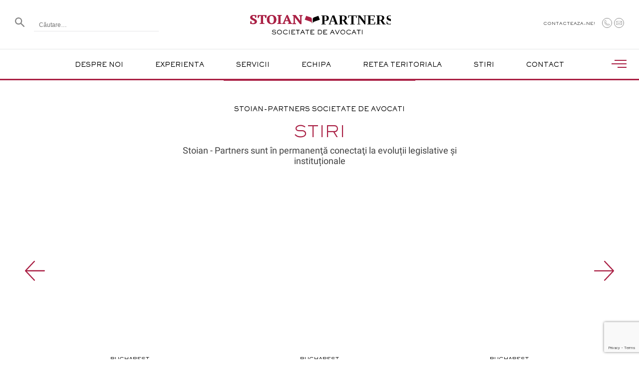

--- FILE ---
content_type: text/html; charset=UTF-8
request_url: https://stoianpartners.com/tag/secret-bancar/
body_size: 14943
content:
<!doctype html>
<html>
<head>
    <meta charset="UTF-8">
    <meta name="viewport" content="width=device-width, initial-scale=1.0, maximum-scale=1.0, user-scalable=no">
    <title>secret bancar &#8211; STOIAN-PARTNERS</title>
<meta name='robots' content='max-image-preview:large' />
<link rel="alternate" hreflang="ro" href="https://stoianpartners.com/tag/secret-bancar/" />
<link rel="alternate" type="application/rss+xml" title="STOIAN-PARTNERS &raquo; Flux etichetă secret bancar" href="https://stoianpartners.com/tag/secret-bancar/feed/" />
<style id='wp-img-auto-sizes-contain-inline-css' type='text/css'>
img:is([sizes=auto i],[sizes^="auto," i]){contain-intrinsic-size:3000px 1500px}
/*# sourceURL=wp-img-auto-sizes-contain-inline-css */
</style>
<style id='wp-emoji-styles-inline-css' type='text/css'>

	img.wp-smiley, img.emoji {
		display: inline !important;
		border: none !important;
		box-shadow: none !important;
		height: 1em !important;
		width: 1em !important;
		margin: 0 0.07em !important;
		vertical-align: -0.1em !important;
		background: none !important;
		padding: 0 !important;
	}
/*# sourceURL=wp-emoji-styles-inline-css */
</style>
<link rel='stylesheet' id='wp-block-library-css' href='https://stoianpartners.com/wp-includes/css/dist/block-library/style.min.css?ver=6.9' type='text/css' media='all' />
<style id='wp-block-paragraph-inline-css' type='text/css'>
.is-small-text{font-size:.875em}.is-regular-text{font-size:1em}.is-large-text{font-size:2.25em}.is-larger-text{font-size:3em}.has-drop-cap:not(:focus):first-letter{float:left;font-size:8.4em;font-style:normal;font-weight:100;line-height:.68;margin:.05em .1em 0 0;text-transform:uppercase}body.rtl .has-drop-cap:not(:focus):first-letter{float:none;margin-left:.1em}p.has-drop-cap.has-background{overflow:hidden}:root :where(p.has-background){padding:1.25em 2.375em}:where(p.has-text-color:not(.has-link-color)) a{color:inherit}p.has-text-align-left[style*="writing-mode:vertical-lr"],p.has-text-align-right[style*="writing-mode:vertical-rl"]{rotate:180deg}
/*# sourceURL=https://stoianpartners.com/wp-includes/blocks/paragraph/style.min.css */
</style>
<style id='global-styles-inline-css' type='text/css'>
:root{--wp--preset--aspect-ratio--square: 1;--wp--preset--aspect-ratio--4-3: 4/3;--wp--preset--aspect-ratio--3-4: 3/4;--wp--preset--aspect-ratio--3-2: 3/2;--wp--preset--aspect-ratio--2-3: 2/3;--wp--preset--aspect-ratio--16-9: 16/9;--wp--preset--aspect-ratio--9-16: 9/16;--wp--preset--color--black: #000000;--wp--preset--color--cyan-bluish-gray: #abb8c3;--wp--preset--color--white: #ffffff;--wp--preset--color--pale-pink: #f78da7;--wp--preset--color--vivid-red: #cf2e2e;--wp--preset--color--luminous-vivid-orange: #ff6900;--wp--preset--color--luminous-vivid-amber: #fcb900;--wp--preset--color--light-green-cyan: #7bdcb5;--wp--preset--color--vivid-green-cyan: #00d084;--wp--preset--color--pale-cyan-blue: #8ed1fc;--wp--preset--color--vivid-cyan-blue: #0693e3;--wp--preset--color--vivid-purple: #9b51e0;--wp--preset--gradient--vivid-cyan-blue-to-vivid-purple: linear-gradient(135deg,rgb(6,147,227) 0%,rgb(155,81,224) 100%);--wp--preset--gradient--light-green-cyan-to-vivid-green-cyan: linear-gradient(135deg,rgb(122,220,180) 0%,rgb(0,208,130) 100%);--wp--preset--gradient--luminous-vivid-amber-to-luminous-vivid-orange: linear-gradient(135deg,rgb(252,185,0) 0%,rgb(255,105,0) 100%);--wp--preset--gradient--luminous-vivid-orange-to-vivid-red: linear-gradient(135deg,rgb(255,105,0) 0%,rgb(207,46,46) 100%);--wp--preset--gradient--very-light-gray-to-cyan-bluish-gray: linear-gradient(135deg,rgb(238,238,238) 0%,rgb(169,184,195) 100%);--wp--preset--gradient--cool-to-warm-spectrum: linear-gradient(135deg,rgb(74,234,220) 0%,rgb(151,120,209) 20%,rgb(207,42,186) 40%,rgb(238,44,130) 60%,rgb(251,105,98) 80%,rgb(254,248,76) 100%);--wp--preset--gradient--blush-light-purple: linear-gradient(135deg,rgb(255,206,236) 0%,rgb(152,150,240) 100%);--wp--preset--gradient--blush-bordeaux: linear-gradient(135deg,rgb(254,205,165) 0%,rgb(254,45,45) 50%,rgb(107,0,62) 100%);--wp--preset--gradient--luminous-dusk: linear-gradient(135deg,rgb(255,203,112) 0%,rgb(199,81,192) 50%,rgb(65,88,208) 100%);--wp--preset--gradient--pale-ocean: linear-gradient(135deg,rgb(255,245,203) 0%,rgb(182,227,212) 50%,rgb(51,167,181) 100%);--wp--preset--gradient--electric-grass: linear-gradient(135deg,rgb(202,248,128) 0%,rgb(113,206,126) 100%);--wp--preset--gradient--midnight: linear-gradient(135deg,rgb(2,3,129) 0%,rgb(40,116,252) 100%);--wp--preset--font-size--small: 13px;--wp--preset--font-size--medium: 20px;--wp--preset--font-size--large: 36px;--wp--preset--font-size--x-large: 42px;--wp--preset--spacing--20: 0.44rem;--wp--preset--spacing--30: 0.67rem;--wp--preset--spacing--40: 1rem;--wp--preset--spacing--50: 1.5rem;--wp--preset--spacing--60: 2.25rem;--wp--preset--spacing--70: 3.38rem;--wp--preset--spacing--80: 5.06rem;--wp--preset--shadow--natural: 6px 6px 9px rgba(0, 0, 0, 0.2);--wp--preset--shadow--deep: 12px 12px 50px rgba(0, 0, 0, 0.4);--wp--preset--shadow--sharp: 6px 6px 0px rgba(0, 0, 0, 0.2);--wp--preset--shadow--outlined: 6px 6px 0px -3px rgb(255, 255, 255), 6px 6px rgb(0, 0, 0);--wp--preset--shadow--crisp: 6px 6px 0px rgb(0, 0, 0);}:where(.is-layout-flex){gap: 0.5em;}:where(.is-layout-grid){gap: 0.5em;}body .is-layout-flex{display: flex;}.is-layout-flex{flex-wrap: wrap;align-items: center;}.is-layout-flex > :is(*, div){margin: 0;}body .is-layout-grid{display: grid;}.is-layout-grid > :is(*, div){margin: 0;}:where(.wp-block-columns.is-layout-flex){gap: 2em;}:where(.wp-block-columns.is-layout-grid){gap: 2em;}:where(.wp-block-post-template.is-layout-flex){gap: 1.25em;}:where(.wp-block-post-template.is-layout-grid){gap: 1.25em;}.has-black-color{color: var(--wp--preset--color--black) !important;}.has-cyan-bluish-gray-color{color: var(--wp--preset--color--cyan-bluish-gray) !important;}.has-white-color{color: var(--wp--preset--color--white) !important;}.has-pale-pink-color{color: var(--wp--preset--color--pale-pink) !important;}.has-vivid-red-color{color: var(--wp--preset--color--vivid-red) !important;}.has-luminous-vivid-orange-color{color: var(--wp--preset--color--luminous-vivid-orange) !important;}.has-luminous-vivid-amber-color{color: var(--wp--preset--color--luminous-vivid-amber) !important;}.has-light-green-cyan-color{color: var(--wp--preset--color--light-green-cyan) !important;}.has-vivid-green-cyan-color{color: var(--wp--preset--color--vivid-green-cyan) !important;}.has-pale-cyan-blue-color{color: var(--wp--preset--color--pale-cyan-blue) !important;}.has-vivid-cyan-blue-color{color: var(--wp--preset--color--vivid-cyan-blue) !important;}.has-vivid-purple-color{color: var(--wp--preset--color--vivid-purple) !important;}.has-black-background-color{background-color: var(--wp--preset--color--black) !important;}.has-cyan-bluish-gray-background-color{background-color: var(--wp--preset--color--cyan-bluish-gray) !important;}.has-white-background-color{background-color: var(--wp--preset--color--white) !important;}.has-pale-pink-background-color{background-color: var(--wp--preset--color--pale-pink) !important;}.has-vivid-red-background-color{background-color: var(--wp--preset--color--vivid-red) !important;}.has-luminous-vivid-orange-background-color{background-color: var(--wp--preset--color--luminous-vivid-orange) !important;}.has-luminous-vivid-amber-background-color{background-color: var(--wp--preset--color--luminous-vivid-amber) !important;}.has-light-green-cyan-background-color{background-color: var(--wp--preset--color--light-green-cyan) !important;}.has-vivid-green-cyan-background-color{background-color: var(--wp--preset--color--vivid-green-cyan) !important;}.has-pale-cyan-blue-background-color{background-color: var(--wp--preset--color--pale-cyan-blue) !important;}.has-vivid-cyan-blue-background-color{background-color: var(--wp--preset--color--vivid-cyan-blue) !important;}.has-vivid-purple-background-color{background-color: var(--wp--preset--color--vivid-purple) !important;}.has-black-border-color{border-color: var(--wp--preset--color--black) !important;}.has-cyan-bluish-gray-border-color{border-color: var(--wp--preset--color--cyan-bluish-gray) !important;}.has-white-border-color{border-color: var(--wp--preset--color--white) !important;}.has-pale-pink-border-color{border-color: var(--wp--preset--color--pale-pink) !important;}.has-vivid-red-border-color{border-color: var(--wp--preset--color--vivid-red) !important;}.has-luminous-vivid-orange-border-color{border-color: var(--wp--preset--color--luminous-vivid-orange) !important;}.has-luminous-vivid-amber-border-color{border-color: var(--wp--preset--color--luminous-vivid-amber) !important;}.has-light-green-cyan-border-color{border-color: var(--wp--preset--color--light-green-cyan) !important;}.has-vivid-green-cyan-border-color{border-color: var(--wp--preset--color--vivid-green-cyan) !important;}.has-pale-cyan-blue-border-color{border-color: var(--wp--preset--color--pale-cyan-blue) !important;}.has-vivid-cyan-blue-border-color{border-color: var(--wp--preset--color--vivid-cyan-blue) !important;}.has-vivid-purple-border-color{border-color: var(--wp--preset--color--vivid-purple) !important;}.has-vivid-cyan-blue-to-vivid-purple-gradient-background{background: var(--wp--preset--gradient--vivid-cyan-blue-to-vivid-purple) !important;}.has-light-green-cyan-to-vivid-green-cyan-gradient-background{background: var(--wp--preset--gradient--light-green-cyan-to-vivid-green-cyan) !important;}.has-luminous-vivid-amber-to-luminous-vivid-orange-gradient-background{background: var(--wp--preset--gradient--luminous-vivid-amber-to-luminous-vivid-orange) !important;}.has-luminous-vivid-orange-to-vivid-red-gradient-background{background: var(--wp--preset--gradient--luminous-vivid-orange-to-vivid-red) !important;}.has-very-light-gray-to-cyan-bluish-gray-gradient-background{background: var(--wp--preset--gradient--very-light-gray-to-cyan-bluish-gray) !important;}.has-cool-to-warm-spectrum-gradient-background{background: var(--wp--preset--gradient--cool-to-warm-spectrum) !important;}.has-blush-light-purple-gradient-background{background: var(--wp--preset--gradient--blush-light-purple) !important;}.has-blush-bordeaux-gradient-background{background: var(--wp--preset--gradient--blush-bordeaux) !important;}.has-luminous-dusk-gradient-background{background: var(--wp--preset--gradient--luminous-dusk) !important;}.has-pale-ocean-gradient-background{background: var(--wp--preset--gradient--pale-ocean) !important;}.has-electric-grass-gradient-background{background: var(--wp--preset--gradient--electric-grass) !important;}.has-midnight-gradient-background{background: var(--wp--preset--gradient--midnight) !important;}.has-small-font-size{font-size: var(--wp--preset--font-size--small) !important;}.has-medium-font-size{font-size: var(--wp--preset--font-size--medium) !important;}.has-large-font-size{font-size: var(--wp--preset--font-size--large) !important;}.has-x-large-font-size{font-size: var(--wp--preset--font-size--x-large) !important;}
/*# sourceURL=global-styles-inline-css */
</style>

<style id='classic-theme-styles-inline-css' type='text/css'>
/*! This file is auto-generated */
.wp-block-button__link{color:#fff;background-color:#32373c;border-radius:9999px;box-shadow:none;text-decoration:none;padding:calc(.667em + 2px) calc(1.333em + 2px);font-size:1.125em}.wp-block-file__button{background:#32373c;color:#fff;text-decoration:none}
/*# sourceURL=/wp-includes/css/classic-themes.min.css */
</style>
<link rel='stylesheet' id='contact-form-7-css' href='https://stoianpartners.com/wp-content/plugins/contact-form-7/includes/css/styles.css?ver=6.1.4' type='text/css' media='all' />
<link rel='stylesheet' id='contact-form-7-email-spam-blocker-css' href='https://stoianpartners.com/wp-content/plugins/wp-contact-form7-email-spam-blocker/public/css/contact-form-7-email-spam-blocker-public.css?ver=1.0.0' type='text/css' media='all' />
<link rel='stylesheet' id='wpml-legacy-horizontal-list-0-css' href='//stoianpartners.com/wp-content/plugins/sitepress-multilingual-cms/templates/language-switchers/legacy-list-horizontal/style.min.css?ver=1' type='text/css' media='all' />
<link rel='stylesheet' id='cms-navigation-style-base-css' href='https://stoianpartners.com/wp-content/plugins/wpml-cms-nav/res/css/cms-navigation-base.css?ver=1.5.1' type='text/css' media='screen' />
<link rel='stylesheet' id='cms-navigation-style-css' href='https://stoianpartners.com/wp-content/plugins/wpml-cms-nav/res/css/cms-navigation.css?ver=1.5.1' type='text/css' media='screen' />
<link rel='stylesheet' id='main-css' href='https://stoianpartners.com/wp-content/themes/Predoiu/css/main.css?ver=6.9' type='text/css' media='all' />
<link rel='stylesheet' id='malinky-ajax-pagination-css' href='https://stoianpartners.com/wp-content/plugins/malinky-ajax-pagination/css/style.css' type='text/css' media='all' />
<script type="text/javascript" src="https://stoianpartners.com/wp-includes/js/jquery/jquery.min.js?ver=3.7.1" id="jquery-core-js"></script>
<script type="text/javascript" src="https://stoianpartners.com/wp-includes/js/jquery/jquery-migrate.min.js?ver=3.4.1" id="jquery-migrate-js"></script>
<script type="text/javascript" src="https://stoianpartners.com/wp-content/plugins/wp-contact-form7-email-spam-blocker/public/js/contact-form-7-email-spam-blocker-public.js?ver=1.0.0" id="contact-form-7-email-spam-blocker-js"></script>
<link rel="https://api.w.org/" href="https://stoianpartners.com/wp-json/" /><link rel="alternate" title="JSON" type="application/json" href="https://stoianpartners.com/wp-json/wp/v2/tags/15" /><link rel="EditURI" type="application/rsd+xml" title="RSD" href="https://stoianpartners.com/xmlrpc.php?rsd" />
<meta name="generator" content="WordPress 6.9" />
<meta name="generator" content="WPML ver:4.4.12 stt:1,45;" />
        <script>
          
          jQuery(document).ready(function($) { 
            
                if (window.location.href.indexOf("experience") > -1) {
                   	 $("div.card > span").html("Lawyers all over the country");
                     $(".section-territory .title").css("display" , "initial");
                }
            
                if (window.location.href.indexOf("retea-teritoriala") > -1) {
                   	 $("div.card > span").html("Avocați în toată țara");
                     $(".section-territory .title").css("display" , "initial");
                }
              
          });
         
          
             //document.body.innerHTML = document.body.innerHTML.replace("Number of lawyers: ", "Lawyers all over the country");
        </script>
    <link rel="icon" href="https://stoianpartners.com/wp-content/uploads/2021/08/cropped-favicon-32x32.png" sizes="32x32" />
<link rel="icon" href="https://stoianpartners.com/wp-content/uploads/2021/08/cropped-favicon-192x192.png" sizes="192x192" />
<link rel="apple-touch-icon" href="https://stoianpartners.com/wp-content/uploads/2021/08/cropped-favicon-180x180.png" />
<meta name="msapplication-TileImage" content="https://stoianpartners.com/wp-content/uploads/2021/08/cropped-favicon-270x270.png" />
		<style type="text/css" id="wp-custom-css">
			.section-cards > div.container > a:nth-child(2), .section-cards > div.container > a:nth-child(3) {
    display: none !important;
}

.row-cards.reveal > div.card:nth-child(3) {
    display: none;
}		</style>
		
</head>
<body class="archive tag tag-secret-bancar tag-15 wp-theme-Predoiu" >

<header class="main-header">
   <div class="top-header">
       <div class="search">
           <span class="icon"><svg  xmlns="http://www.w3.org/2000/svg" width="18.5" height="18.5" ><path d="M7 11.8c-2.7 0-4.8-2.1-4.8-4.8S4.3 2.1 7 2.1s4.8 2.1 4.8 4.8c0 2.8-2.1 4.9-4.8 4.9zm11.2 4.9l-5.6-5.6c.9-1.1 1.3-2.6 1.3-4.1 0-3.9-3.1-7-7-7S0 3.1 0 7s3.1 7 7 7c1.6 0 2.9-.5 4.1-1.3l5.6 5.6c.2.2.5.3.8.3s.5-.1.8-.3c.3-.5.3-1.2-.1-1.6z" /></svg></span>
           <form role="search" method="get" class="search-form" action="https://stoianpartners.com/">
				<label>
					<span class="screen-reader-text">Caută după:</span>
					<input type="search" class="search-field" placeholder="Căutare&hellip;" value="" name="s" />
				</label>
				<input type="submit" class="search-submit" value="Caută" />
			<input type='hidden' name='lang' value='ro' /></form>       </div>

       <div class="logo">
                      <a href="https://stoianpartners.com">
                                 
<?xml version="1.0" encoding="UTF-8" standalone="no"?>
<svg
   xmlns:dc="http://purl.org/dc/elements/1.1/"
   xmlns:cc="http://creativecommons.org/ns#"
   xmlns:rdf="http://www.w3.org/1999/02/22-rdf-syntax-ns#"
   xmlns:svg="http://www.w3.org/2000/svg"
   xmlns="http://www.w3.org/2000/svg"
   xmlns:sodipodi="http://sodipodi.sourceforge.net/DTD/sodipodi-0.dtd"
   xmlns:inkscape="http://www.inkscape.org/namespaces/inkscape"
   viewBox="0 0 277.84133 38.943321"
   version="1.1"
   id="svg4568"
   sodipodi:docname="STOIAN-PARTNERS – SOCIETATE DE AVOCATI-1.svg"
   inkscape:version="0.92.4 (5da689c313, 2019-01-14)"
   width="285.84131"
   height="38.943321">
  <metadata
     id="metadata4574">
    <rdf:RDF>
      <cc:Work
         rdf:about="">
        <dc:format>image/svg+xml</dc:format>
        <dc:type
           rdf:resource="http://purl.org/dc/dcmitype/StillImage" />
        <dc:title></dc:title>
      </cc:Work>
    </rdf:RDF>
  </metadata>
  <defs
     id="defs4572" />
  <sodipodi:namedview
     pagecolor="#ffffff"
     bordercolor="#666666"
     borderopacity="1"
     objecttolerance="10"
     gridtolerance="10"
     guidetolerance="10"
     inkscape:pageopacity="0"
     inkscape:pageshadow="2"
     inkscape:window-width="1920"
     inkscape:window-height="1007"
     id="namedview4570"
     showgrid="false"
     inkscape:zoom="4.6045305"
     inkscape:cx="157.85511"
     inkscape:cy="42.315761"
     inkscape:window-x="-9"
     inkscape:window-y="-9"
     inkscape:window-maximized="1"
     inkscape:current-layer="svg4568"
     fit-margin-top="0"
     fit-margin-left="0"
     fit-margin-right="0"
     fit-margin-bottom="0" />
  <style
     id="style4552">.svg-logo{fill:#aa2145}</style>
  <path
     d="m 47.7,38.943322 c -1.9,0 -3.2,-0.6 -4.5,-1.9 l 0.8,-0.7 c 1.2,1.2 2.1,1.6 3.8,1.6 1.1,0 3.2,-0.3 3.2,-1.8 0,-1.1 -1.1,-1.5 -2,-1.5 h -1.9 c -1.1,0 -1.7,-0.1 -2.2,-0.5 -0.6,-0.4 -0.9,-1.1 -0.9,-1.8 0,-2 2.2,-2.7 3.9,-2.7 1.5,0 2.6,0.4 3.8,1.3 l -0.7,0.8 c -1,-0.7 -1.9,-1.1 -3.2,-1.1 -1,0 -2.8,0.4 -2.8,1.6 0,0.4 0.2,0.7 0.5,0.9 0.4,0.2 0.7,0.3 1.8,0.3 h 1.3 c 0.6,0 1.3,0.1 1.8,0.3 0.9,0.5 1.6,1.4 1.6,2.4 0,2.2 -2.5,2.8 -4.3,2.8 z m 10.9,0 c -2.6,0 -4.8,-2 -4.8,-4.7 0,-2.7 2.2,-4.7 4.9,-4.7 2.6,0 4.8,2 4.8,4.7 0,2.8 -2.2,4.7 -4.9,4.7 z m 0.1,-8.3 c -2.1,0 -3.8,1.5 -3.8,3.7 0,2.1 1.7,3.6 3.8,3.6 2.1,0 3.8,-1.5 3.8,-3.6 -0.1,-2.1 -1.7,-3.7 -3.8,-3.7 z m 12.2,8.3 c -2.8,0 -5,-1.9 -5,-4.7 0,-2.8 2.1,-4.7 4.8,-4.7 1.7,0 3.2,0.6 4.3,1.8 l -0.8,0.7 c -1,-0.9 -2.2,-1.5 -3.6,-1.5 -2,0 -3.7,1.6 -3.7,3.6 0,2.3 1.8,3.7 4,3.7 1.4,0 2.5,-0.5 3.5,-1.5 l 0.7,0.8 c -1.2,1.3 -2.4,1.8 -4.2,1.8 z m 6.9,-0.2 v -9 h 1.1 v 9 z m 4.7,0 v -9 h 7.4 v 1.1 h -6.3 v 2.7 h 3.3 v 1.1 h -3.3 v 3.1 h 6.6 v 1.1 h -7.7 z m 13.5,-7.9 v 7.9 h -1.1 v -7.9 h -3.3 v -1.1 h 7.6 v 1.1 z m 12.6,7.9 -1.5,-3.1 h -4.3 l -1.4,3.1 h -1.2 l 4.3,-9 h 1.1 l 4.2,9 z m -3.6,-7.7 -1.7,3.6 h 3.3 z m 10.1,-0.2 v 7.9 H 114 v -7.9 h -3.3 v -1.1 h 7.6 v 1.1 z m 5.8,7.9 v -9 h 7.4 v 1.1 H 122 v 2.7 h 3.3 v 1.1 H 122 v 3.1 h 6.6 v 1.1 h -7.7 z m 19.2,0 h -4.5 v -9 h 4.4 c 3.3,0 4.1,3.2 4.1,4.5 0,2.3 -1.7,4.5 -4,4.5 z m -0.1,-7.9 h -3.4 v 6.8 h 3.5 c 1.8,0 3,-1.8 3,-3.4 0,-1.9 -1.3,-3.4 -3.1,-3.4 z m 6.7,7.9 v -9 h 7.4 v 1.1 h -6.3 v 2.7 h 3.3 v 1.1 h -3.3 v 3.1 h 6.6 v 1.1 h -7.7 z m 21.4,0 -1.5,-3.1 h -4.3 l -1.4,3.1 h -1.2 l 4.3,-9 h 1.1 l 4.2,9 z m -3.6,-7.7 -1.7,3.6 h 3.3 z m 10.5,7.7 h -0.9 l -4.3,-9 h 1.2 l 3.6,7.4 3.5,-7.4 h 1.2 z m 10.5,0.2 c -2.6,0 -4.8,-2 -4.8,-4.7 0,-2.7 2.2,-4.7 4.9,-4.7 2.6,0 4.8,2 4.8,4.7 -0.1,2.8 -2.2,4.7 -4.9,4.7 z m 0.1,-8.3 c -2.1,0 -3.8,1.5 -3.8,3.7 0,2.1 1.7,3.6 3.8,3.6 2.1,0 3.8,-1.5 3.8,-3.6 -0.1,-2.1 -1.8,-3.7 -3.8,-3.7 z m 12.1,8.3 c -2.8,0 -5,-1.9 -5,-4.7 0,-2.8 2.1,-4.7 4.8,-4.7 1.7,0 3.2,0.6 4.3,1.8 l -0.8,0.7 c -1,-0.9 -2.2,-1.5 -3.6,-1.5 -2,0 -3.7,1.6 -3.7,3.6 0,2.3 1.8,3.7 4,3.7 1.4,0 2.5,-0.5 3.5,-1.5 l 0.7,0.8 c -1.1,1.3 -2.4,1.8 -4.2,1.8 z m 13.7,-0.2 -1.5,-3.1 h -4.3 l -1.4,3.1 H 203 l 4.3,-9 h 1.1 l 4.2,9 z m -3.5,-7.7 -1.7,3.6 h 3.3 z m 10.1,-0.2 v 7.9 h -1.1 v -7.9 h -3.3 v -1.1 h 7.6 v 1.1 z m 5.8,7.9 v -9 h 1.1 v 9 z"
     id="path4554"
     inkscape:connector-curvature="0" />
  <path
     style="fill:#aa2145"
     inkscape:connector-curvature="0"
     id="path4558"
     d="m 112.2,1.7433218 -2.9,7.7 c 1.3,0.5 8.8,3.0000002 10,3.4000002 2.1,0.8 3.5,1.5 4.2,4.2 V 8.3433218 c 0,-3 -2.1,-3.4 -4.2,-4.2 -1.3,-0.4 -5.9,-1.9 -7.1,-2.4"
     class="svg-logo" />
  <g
     id="g5141"
     transform="translate(0,0.14332182)">
    <path
       d="m 136.6,1.6 c -1.2,0.5 -5.8,2 -7.1,2.5 -2.1,0.8 -4.2,1.2 -4.2,4.2 V 17 c 0.7,-2.8 2.1,-3.4 4.2,-4.2 1.2,-0.5 8.7,-2.9 10,-3.4 z"
       id="path4560"
       inkscape:connector-curvature="0" />
  </g>
  <path
     style="fill:#aa2145"
     inkscape:connector-curvature="0"
     id="path4562"
     d="m 3.2,15.943322 c 0.2,0.2 0.5,0.4 0.9,0.5 0.4,0.2 0.9,0.2 1.5,0.2 1,0 1.9,-0.2 2.6,-0.7 0.7,-0.5 1,-1.1 1,-2 0,-0.6 -0.2,-1.1 -0.7,-1.6 -0.4,-0.4 -1,-0.8 -1.7,-1.2 -0.7,-0.4 -1.4,-0.7 -2.2,-1 C 3.9,9.9433218 3.2,9.5433218 2.5,9.0433218 c -0.7,-0.5 -1.2,-1 -1.7,-1.7 -0.4,-0.6 -0.6,-1.4 -0.6,-2.4 0,-0.8 0.2,-1.5 0.5,-2.1 0.3,-0.6 0.8,-1.1 1.4,-1.5 0.6,-0.39999998 1.3,-0.69999998 2.1,-0.89999998 0.8,-0.2 1.6,-0.3 2.6,-0.3 1.1,0 2.2,0.1 3.1,0.2 1,0.1 1.9,0.4 2.6,0.69999998 0,0.3 -0.1,0.7 -0.1,1.2 0,0.4 -0.1,0.9 -0.2,1.3 -0.1,0.4 -0.2,0.8 -0.2,1.2 -0.1,0.4 -0.2,0.7 -0.2,0.9 h -1.1 l -1.3,-3.5 c -0.2,-0.1 -0.6,-0.2 -1,-0.3 -0.5,0 -0.9,-0.1 -1.4,-0.1 -0.8,0 -1.5,0.2 -2,0.6 -0.5,0.4 -0.8,0.9 -0.8,1.6 0,0.6 0.2,1.2 0.7,1.6 0.4,0.4 1,0.9 1.7,1.2 0.6,0.4 1.4,0.8 2.2,1.1 0.8,0.4 1.5,0.8 2.2,1.3 0.7,0.5 1.2,1.0000002 1.7,1.6000002 0.4,0.6 0.7,1.4 0.7,2.3 0,1.7 -0.6,3 -1.9,3.9 -1.3,0.9 -3.1,1.4 -5.5,1.4 -0.6,0 -1.2,0 -1.8,-0.1 -0.6,-0.1 -1.2,-0.2 -1.7,-0.3 -0.5,-0.1 -1,-0.2 -1.4,-0.4 -0.6,-0.1 -0.9,-0.2 -1.1,-0.4 0,-0.4 0.1,-0.8 0.1,-1.2 0.1,-0.4 0.2,-0.9 0.2,-1.3 0.1,-0.4 0.2,-0.9 0.3,-1.3 0.1,-0.4 0.2,-0.8 0.3,-1.1 H 2 Z m 25.3,2.1 h -9.6 v -1 c 0.4,-0.1 0.8,-0.3 1.3,-0.4 0.5,-0.1 1,-0.2 1.4,-0.3 V 2.0433218 h -3.2 l -1.8,4.3 h -1.1 c -0.1,-0.3 -0.1,-0.8 -0.2,-1.3 -0.1,-0.5 -0.1,-1.1 -0.2,-1.6 -0.1,-0.6 -0.1,-1.1 -0.1,-1.6 0,-0.5 -0.1,-0.99999998 -0.1,-1.39999998 h 17.8 c 0,0.4 0,0.89999998 -0.1,1.39999998 0,0.5 -0.1,1.1 -0.1,1.6 -0.1,0.6 -0.1,1.1 -0.2,1.6 -0.1,0.5 -0.1,0.9 -0.2,1.3 h -1.2 l -1.8,-4.3 H 25.9 V 16.343322 c 0.5,0.1 1,0.2 1.4,0.3 0.5,0.1 0.9,0.3 1.3,0.4 v 1 z m 5.1,-8.8000002 c 0,-1.3 0.2,-2.5 0.6,-3.6 0.4,-1.1 1,-2.1 1.8,-2.9 0.8,-0.8 1.8,-1.4 3,-1.89999998 1.2,-0.5 2.5,-0.7 4,-0.7 1.5,0 2.9,0.2 4.1,0.7 1.2,0.49999998 2.2,1.09999998 2.9,1.89999998 0.8,0.8 1.4,1.8 1.8,2.9 0.4,1.1 0.6,2.3 0.6,3.6 0,1.3000002 -0.2,2.5000002 -0.6,3.6000002 -0.4,1.1 -1,2.1 -1.8,2.9 -0.8,0.8 -1.8,1.4 -2.9,1.9 -1.2,0.5 -2.5,0.7 -4.1,0.7 -1.5,0 -2.9,-0.2 -4.1,-0.7 -1.2,-0.5 -2.2,-1.1 -3,-1.9 -0.8,-0.8 -1.4,-1.8 -1.8,-2.9 -0.3,-1.1 -0.5,-2.3 -0.5,-3.6000002 m 4.7,0 c 0,1.1000002 0.1,2.1000002 0.3,3.0000002 0.2,0.9 0.5,1.7 0.9,2.4 0.4,0.7 0.9,1.2 1.5,1.6 0.6,0.4 1.4,0.6 2.2,0.6 0.8,0 1.5,-0.2 2,-0.6 0.6,-0.4 1,-0.9 1.4,-1.6 0.4,-0.7 0.6,-1.5 0.8,-2.4 0.2,-0.9 0.2,-1.9 0.2,-3.0000002 0,-1.1 -0.1,-2.1 -0.3,-3 -0.2,-0.9 -0.5,-1.7 -0.8,-2.4 -0.4,-0.7 -0.9,-1.2 -1.5,-1.6 -0.6,-0.4 -1.4,-0.6 -2.3,-0.6 -0.9,0 -1.6,0.2 -2.2,0.6 -0.6,0.4 -1,0.9 -1.4,1.6 -0.3,0.7 -0.6,1.5 -0.7,2.4 0,0.9 -0.1,1.9 -0.1,3 m 24.8,8.8000002 h -8.7 v -1 c 0.7,-0.4 1.5,-0.6 2.3,-0.7 V 2.1433218 c -0.4,-0.1 -0.8,-0.1 -1.2,-0.3 -0.4,-0.1 -0.8,-0.3 -1.1,-0.5 V 0.34332182 h 8.7 V 1.3433218 c -0.3,0.2 -0.7,0.3 -1.1,0.5 l -1.2,0.3 V 16.343322 l 1.2,0.3 c 0.4,0.1 0.8,0.3 1.1,0.5 z m 7.8,0 H 64 v -1 c 0.3,-0.2 0.6,-0.3 1,-0.4 0.3,-0.1 0.7,-0.2 1,-0.3 L 73.1,0.14332182 h 2.1 l 7,16.20000018 c 0.4,0.1 0.7,0.2 1.1,0.3 0.4,0.1 0.7,0.3 1,0.4 v 1 h -8.7 v -1 c 0.4,-0.2 0.7,-0.3 1.1,-0.4 l 1.2,-0.3 -1.6,-4 h -6.2 l -1.6,4 c 0.9,0.1 1.7,0.3 2.4,0.7 z m -0.2,-7.3 h 4.9 l -1.8,-4.8000002 -0.5,-2.2 h -0.1 l -0.6,2.2 z M 98,0.44332182 h 6.9 V 1.4433218 c -0.4,0.3 -0.7,0.5 -1.2,0.7 -0.4,0.2 -0.8,0.3 -1.2,0.4 V 18.343322 h -2.4 l -9.8,-12.8000002 -1.1,-1.9 h -0.1 l 0.3,2 V 16.143322 c 0.4,0.1 0.8,0.2 1.2,0.4 0.5,0.2 0.8,0.4 1.2,0.6 v 1 h -6.9 v -1 c 0.3,-0.2 0.7,-0.4 1.1,-0.6 0.4,-0.2 0.8,-0.3 1.2,-0.4 V 2.3433218 c -0.4,-0.1 -0.7,-0.3 -1.1,-0.5 -0.4,-0.2 -0.7,-0.3 -1,-0.5 V 0.34332182 h 6 l 8,10.50000018 1.3,2.2 h 0.1 l -0.1,-2.2 V 2.5433218 c -0.4,-0.1 -0.9,-0.3 -1.3,-0.5 -0.4,-0.2 -0.8,-0.4 -1.1,-0.6 z"
     class="svg-logo" />
  <path
     style="fill:#aa2145"
     inkscape:connector-curvature="0"
     id="path4564"
     d="m 3.2,15.943322 c 0.2,0.2 0.5,0.4 0.9,0.5 0.4,0.2 0.9,0.2 1.5,0.2 1,0 1.9,-0.2 2.6,-0.7 0.7,-0.5 1,-1.1 1,-2 0,-0.6 -0.2,-1.1 -0.7,-1.6 -0.4,-0.4 -1,-0.8 -1.7,-1.2 -0.7,-0.4 -1.4,-0.7 -2.2,-1 C 3.9,9.9433218 3.2,9.5433218 2.5,9.0433218 c -0.7,-0.5 -1.2,-1 -1.7,-1.7 -0.4,-0.6 -0.6,-1.4 -0.6,-2.4 0,-0.8 0.2,-1.5 0.5,-2.1 0.3,-0.6 0.8,-1.1 1.4,-1.5 0.6,-0.39999998 1.3,-0.69999998 2.1,-0.89999998 0.8,-0.2 1.6,-0.3 2.6,-0.3 1.1,0 2.2,0.1 3.1,0.2 1,0.1 1.9,0.4 2.6,0.69999998 0,0.3 -0.1,0.7 -0.1,1.2 0,0.4 -0.1,0.9 -0.2,1.3 -0.1,0.4 -0.2,0.8 -0.2,1.2 -0.1,0.4 -0.2,0.7 -0.2,0.9 h -1.1 l -1.3,-3.5 c -0.2,-0.1 -0.6,-0.2 -1,-0.3 -0.5,0 -0.9,-0.1 -1.4,-0.1 -0.8,0 -1.5,0.2 -2,0.6 -0.5,0.4 -0.8,0.9 -0.8,1.6 0,0.6 0.2,1.2 0.7,1.6 0.4,0.4 1,0.9 1.7,1.2 0.6,0.4 1.4,0.8 2.2,1.1 0.8,0.4 1.5,0.8 2.2,1.3 0.7,0.5 1.2,1.0000002 1.7,1.6000002 0.4,0.6 0.7,1.4 0.7,2.3 0,1.7 -0.6,3 -1.9,3.9 -1.3,0.9 -3.1,1.4 -5.5,1.4 -0.6,0 -1.2,0 -1.8,-0.1 -0.6,-0.1 -1.2,-0.2 -1.7,-0.3 -0.5,-0.1 -1,-0.2 -1.4,-0.4 -0.6,-0.1 -0.9,-0.2 -1.1,-0.4 0,-0.4 0.1,-0.8 0.1,-1.2 0.1,-0.4 0.2,-0.9 0.2,-1.3 0.1,-0.4 0.2,-0.9 0.3,-1.3 0.1,-0.4 0.2,-0.8 0.3,-1.1 H 2 Z m 25.3,2.1 h -9.6 v -1 c 0.4,-0.1 0.8,-0.3 1.3,-0.4 0.5,-0.1 1,-0.2 1.4,-0.3 V 2.0433218 h -3.2 l -1.8,4.3 h -1.1 c -0.1,-0.3 -0.1,-0.8 -0.2,-1.3 -0.1,-0.5 -0.1,-1.1 -0.2,-1.6 -0.1,-0.6 -0.1,-1.1 -0.1,-1.6 0,-0.5 -0.1,-0.99999998 -0.1,-1.39999998 h 17.8 c 0,0.4 0,0.89999998 -0.1,1.39999998 0,0.5 -0.1,1.1 -0.1,1.6 -0.1,0.6 -0.1,1.1 -0.2,1.6 -0.1,0.5 -0.1,0.9 -0.2,1.3 h -1.2 l -1.8,-4.3 H 25.9 V 16.343322 c 0.5,0.1 1,0.2 1.4,0.3 0.5,0.1 0.9,0.3 1.3,0.4 v 1 z m 5.1,-8.8000002 c 0,-1.3 0.2,-2.5 0.6,-3.6 0.4,-1.1 1,-2.1 1.8,-2.9 0.8,-0.8 1.8,-1.4 3,-1.89999998 1.2,-0.5 2.5,-0.7 4,-0.7 1.5,0 2.9,0.2 4.1,0.7 1.2,0.49999998 2.2,1.09999998 2.9,1.89999998 0.8,0.8 1.4,1.8 1.8,2.9 0.4,1.1 0.6,2.3 0.6,3.6 0,1.3000002 -0.2,2.5000002 -0.6,3.6000002 -0.4,1.1 -1,2.1 -1.8,2.9 -0.8,0.8 -1.8,1.4 -2.9,1.9 -1.2,0.5 -2.5,0.7 -4.1,0.7 -1.5,0 -2.9,-0.2 -4.1,-0.7 -1.2,-0.5 -2.2,-1.1 -3,-1.9 -0.8,-0.8 -1.4,-1.8 -1.8,-2.9 -0.3,-1.1 -0.5,-2.3 -0.5,-3.6000002 m 4.7,0 c 0,1.1000002 0.1,2.1000002 0.3,3.0000002 0.2,0.9 0.5,1.7 0.9,2.4 0.4,0.7 0.9,1.2 1.5,1.6 0.6,0.4 1.4,0.6 2.2,0.6 0.8,0 1.5,-0.2 2,-0.6 0.6,-0.4 1,-0.9 1.4,-1.6 0.4,-0.7 0.6,-1.5 0.8,-2.4 0.2,-0.9 0.2,-1.9 0.2,-3.0000002 0,-1.1 -0.1,-2.1 -0.3,-3 -0.2,-0.9 -0.5,-1.7 -0.8,-2.4 -0.4,-0.7 -0.9,-1.2 -1.5,-1.6 -0.6,-0.4 -1.4,-0.6 -2.3,-0.6 -0.9,0 -1.6,0.2 -2.2,0.6 -0.6,0.4 -1,0.9 -1.4,1.6 -0.3,0.7 -0.6,1.5 -0.7,2.4 0,0.9 -0.1,1.9 -0.1,3 m 24.8,8.8000002 h -8.7 v -1 c 0.7,-0.4 1.5,-0.6 2.3,-0.7 V 2.1433218 c -0.4,-0.1 -0.8,-0.1 -1.2,-0.3 -0.4,-0.1 -0.8,-0.3 -1.1,-0.5 V 0.34332182 h 8.7 V 1.3433218 c -0.3,0.2 -0.7,0.3 -1.1,0.5 l -1.2,0.3 V 16.343322 l 1.2,0.3 c 0.4,0.1 0.8,0.3 1.1,0.5 z m 7.8,0 H 64 v -1 c 0.3,-0.2 0.6,-0.3 1,-0.4 0.3,-0.1 0.7,-0.2 1,-0.3 L 73.1,0.14332182 h 2.1 l 7,16.20000018 c 0.4,0.1 0.7,0.2 1.1,0.3 0.4,0.1 0.7,0.3 1,0.4 v 1 h -8.7 v -1 c 0.4,-0.2 0.7,-0.3 1.1,-0.4 l 1.2,-0.3 -1.6,-4 h -6.2 l -1.6,4 c 0.9,0.1 1.7,0.3 2.4,0.7 z m -0.2,-7.3 h 4.9 l -1.8,-4.8000002 -0.5,-2.2 h -0.1 l -0.6,2.2 z M 98,0.44332182 h 6.9 V 1.4433218 c -0.4,0.3 -0.7,0.5 -1.2,0.7 -0.4,0.2 -0.8,0.3 -1.2,0.4 V 18.343322 h -2.4 l -9.8,-12.8000002 -1.1,-1.9 h -0.1 l 0.3,2 V 16.143322 c 0.4,0.1 0.8,0.2 1.2,0.4 0.5,0.2 0.8,0.4 1.2,0.6 v 1 h -6.9 v -1 c 0.3,-0.2 0.7,-0.4 1.1,-0.6 0.4,-0.2 0.8,-0.3 1.2,-0.4 V 2.3433218 c -0.4,-0.1 -0.7,-0.3 -1.1,-0.5 -0.4,-0.2 -0.7,-0.3 -1,-0.5 V 0.34332182 h 6 l 8,10.50000018 1.3,2.2 h 0.1 l -0.1,-2.2 V 2.5433218 c -0.4,-0.1 -0.9,-0.3 -1.3,-0.5 -0.4,-0.2 -0.8,-0.4 -1.1,-0.6 z"
     class="svg-logo" />
  <text
     xml:space="preserve"
     style="font-style:normal;font-variant:normal;font-weight:bold;font-stretch:normal;font-size:26.66666603px;line-height:1.25;font-family:Constantia;-inkscape-font-specification:'Constantia, Bold';font-variant-ligatures:normal;font-variant-caps:normal;font-variant-numeric:normal;font-feature-settings:normal;text-align:start;letter-spacing:0px;word-spacing:0px;writing-mode:lr-tb;text-anchor:start;fill:#000000;fill-opacity:1;stroke:none"
     x="142.03403"
     y="18.528645"
     id="text5138"><tspan
       sodipodi:role="line"
       id="tspan5136"
       x="142.03403"
       y="18.528645">PARTNERS</tspan></text>
</svg>

                          </a>
       </div>

       <div class="top-contact">
           <span>Contacteaza-ne!</span>
           <a href="tel:+40314052148<br>+40722872233"><svg xmlns="http://www.w3.org/2000/svg" width="20" height="20"><style></style><circle cx="10" cy="10" r="9.5" fill="none"  stroke-miterlimit="10"/><path d="M5.6 6.1c0 .1-.1.3-.2 1v.1c-.1.6-.4 2.6 1.7 5s4.4 2.8 5.6 2.8h.4c.1 0 .4-.2 1.2-.7.1 0 .1-.1.1-.1l.2-.4c.1-.1.1-.3 0-.5s-.2-.3-.3-.3l-1.7-.4c-.1 0-.3 0-.4.1l-.4.3c-.3.2-.7.2-1.1.1-.1 0-.2-.1-.3-.1-.4-.1-.9-.3-1.7-1C7.4 10.8 6.8 9.7 7 8.7c0-.2.2-.6.4-.7l.6-.6c0-.3-.3-1.4-.6-2.3h-.1c-.4 0-.9.2-.9.2-.2.1-.6.5-.8.8zm7.1 9.4c-1.3 0-3.8-.4-6.1-3S4.6 7.6 4.8 7v-.1c.2-1 .3-1.1.3-1.2.2-.3.7-.9 1-1 0 0 .6-.2 1.1-.2.5 0 .7.3.7.4.8 2.6.6 2.8.5 2.9h-.1l-.4.4c-.1.1-.2.3-.2.4-.1.8.4 1.7 1.5 2.8.7.6 1.1.8 1.4.8.1 0 .3.1.4.1.1.1.3.1.5 0l.4-.3c.3-.2.6-.2.9-.1l1.7.4c.3.1.6.3.8.6.1.3.1.7-.1 1l-.2.4-.3.3c-1.1.8-1.4.8-1.5.8-.2.1-.4.1-.5.1z" /></svg></a>
           <a href="mailto:office@stoianpartners.com"><svg  xmlns="http://www.w3.org/2000/svg" width="20" height="20"><style></style><circle cx="10" cy="10" r="9.5" fill="none"  stroke-miterlimit="10"/><path d="M8.6 10.5l.9.8c.3.3.8.3 1.2 0l.9-.8 3.2 2.7H5.3l3.3-2.7zm6.5-3.3v5.7l-3.3-2.7 3.3-3zm-10.2 0l3.3 2.9-3.3 2.7V7.2zm.4-.4h9.4l-4.5 4c-.1.1-.3.1-.5 0l-4.4-4zm-.1-.5c-.4 0-.8.4-.8.8v5.8c0 .4.4.8.8.8h9.7c.4 0 .8-.4.8-.8V7.1c0-.4-.4-.8-.8-.8H5.2z" /></svg></a>
                  </div>
   </div>

    <div class="nav-container">
        <nav>
            <ul id="menu-menu-principal" class="menu"><li id="menu-item-20" class="menu-item menu-item-type-post_type menu-item-object-page menu-item-20"><a href="https://stoianpartners.com/despre-noi/"><span>DESPRE NOI</span></a></li>
<li id="menu-item-134" class="menu-item menu-item-type-post_type menu-item-object-page menu-item-134"><a href="https://stoianpartners.com/experianta/"><span>Experienta</span></a></li>
<li id="menu-item-25" class="menu-item menu-item-type-post_type menu-item-object-page menu-item-25"><a href="https://stoianpartners.com/servicii/"><span>Servicii</span></a></li>
<li id="menu-item-23" class="menu-item menu-item-type-post_type menu-item-object-page menu-item-23"><a href="https://stoianpartners.com/echipa/"><span>Echipa</span></a></li>
<li id="menu-item-24" class="menu-item menu-item-type-post_type menu-item-object-page menu-item-24"><a href="https://stoianpartners.com/retea-teritoriala/"><span>RETEA TERITORIALA</span></a></li>
<li id="menu-item-26" class="menu-item menu-item-type-post_type menu-item-object-page menu-item-26"><a href="https://stoianpartners.com/stiri/"><span>Stiri</span></a></li>
<li id="menu-item-22" class="menu-item menu-item-type-post_type menu-item-object-page menu-item-22"><a href="https://stoianpartners.com/contact/"><span>Contact</span></a></li>
</ul>        </nav>
        <div class="burger-helper">
            <img src="https://stoianpartners.com/wp-content/themes/Predoiu/images/logo_alb.svg" alt="">
            <a href="tel:+40314052148<br>+40722872233">+40 31 4052 148<br> +40 722 872 233</a>
            <a href="mailto:office@stoianpartners.com">office@stoianpartners.com</a>
            <address>Calea Victoriei, Nr. 155, Bloc D1, Scara 5, Etaj 2, Sector 1, Bucuresti</address>

        </div>
        <span class="copy">2026 ©Stoian-Partners SOCIETATE DE AVOCATI. All Rights Reserved. Hosting by <a href="https://www.sysadmins.ro" target="_blank">SysAdmins.ro</a></span>
    </div>

    <div class="burger">
        <span></span>
        <span></span>
        <span></span>
    </div>

</header>




<hr>


<!-- Section News Brief -->
<div class="section-news-brief">
    <div class="main-title">
                    <span class="reveal">STOIAN-PARTNERS SOCIETATE DE AVOCATI</span>
            <h1 class="reveal">STIRI</h1>
            <p class="reveal">Stoian - Partners sunt în permanenţă conectaţi la evoluții legislative și instituționale</p>
            </div>
    <div class="container reveal">

                            <ul class="slider-posts articles">
                                            <li class="article">
                            <div class="inner">
                                <a href="https://stoianpartners.com/debitorul-victima-unei-proceduri-de-executare-silita-nelegala-cand-isi-poate-recupera-prejudiciul/">
                                    <div class="img-inner">
                                                                            </div>
                                </a>
                                <small>Bucharest</small>
                                <a href="https://stoianpartners.com/debitorul-victima-unei-proceduri-de-executare-silita-nelegala-cand-isi-poate-recupera-prejudiciul/"><h3>Debitorul – victima unei proceduri de executare silită nelegală. Când își poate recupera prejudiciul?</h3></a>
                                <div class="excerpt">
                                    <p>În situația în care în urma formulării unei contestații la executare, instanța de judecată decide, cu&nbsp;titlu definitiv&nbsp;că executarea silită declanșată împotriva debitorului nu întrunește toate condițiile prevăzute de lege (cu titlu de exemplu, a fost încuviințată pentru un debit care nu exista),&nbsp;caracterul nelegal al acestei proceduri&nbsp;fiind constatat în mod definitiv printr-o hotărâre judecătorească, se naște [&hellip;]</p>
                                </div>
                                <a href="https://stoianpartners.com/debitorul-victima-unei-proceduri-de-executare-silita-nelegala-cand-isi-poate-recupera-prejudiciul/" class="btn">Citeste mai mult</a>
                            </div>
                        </li>
                                            <li class="article">
                            <div class="inner">
                                <a href="https://stoianpartners.com/comisionul-de-acordare-si-de-administrare-a-creditului-in-lumina-practicii-judiciare/">
                                    <div class="img-inner">
                                                                            </div>
                                </a>
                                <small>Bucharest</small>
                                <a href="https://stoianpartners.com/comisionul-de-acordare-si-de-administrare-a-creditului-in-lumina-practicii-judiciare/"><h3>Comisionul de acordare și de administrare a creditului în lumina practicii judiciare</h3></a>
                                <div class="excerpt">
                                    <p>Deseori întâlnim situații în care debitorii unui contract de credit bancar nu sunt mulțumiți de clauzele inserate de către bănci în contractele de credit încheiate, aceștia reclamându-le ca fiind abuzive. &nbsp;&nbsp;&nbsp;&nbsp;&nbsp;&nbsp;&nbsp;&nbsp;&nbsp;&nbsp;&nbsp; Astfel cum reiese din practica judiciară vastă existentă în România, în litigiile privind clauzele abuzive inserate în contractele de credit, instanțele naționale sunt obligate [&hellip;]</p>
                                </div>
                                <a href="https://stoianpartners.com/comisionul-de-acordare-si-de-administrare-a-creditului-in-lumina-practicii-judiciare/" class="btn">Citeste mai mult</a>
                            </div>
                        </li>
                                            <li class="article">
                            <div class="inner">
                                <a href="https://stoianpartners.com/ordonanta-de-plata-factura-tine-loc-de-contract/">
                                    <div class="img-inner">
                                                                            </div>
                                </a>
                                <small>Bucharest</small>
                                <a href="https://stoianpartners.com/ordonanta-de-plata-factura-tine-loc-de-contract/"><h3>ORDONANȚA DE PLATĂ – FACTURA ȚINE LOC DE CONTRACT</h3></a>
                                <div class="excerpt">
                                    <p>Ordonanța de plată reprezintă o procedură simplificată ce este des utilizată în vederea recuperării cu celeritate a unei creanțe certe, lichide și exigibile prin intermediul instanței de judecată, în baza unui înscris necontestat de către părți și asumat de aceștia prin semnătură. Astfel, prin intermediul acestei proceduri, creditorul poate chema în judecată debitorul pentru a [&hellip;]</p>
                                </div>
                                <a href="https://stoianpartners.com/ordonanta-de-plata-factura-tine-loc-de-contract/" class="btn">Citeste mai mult</a>
                            </div>
                        </li>
                                            <li class="article">
                            <div class="inner">
                                <a href="https://stoianpartners.com/contractele-de-arenda-o-adevarata-provocare-in-provincie/">
                                    <div class="img-inner">
                                                                            </div>
                                </a>
                                <small>Bucharest</small>
                                <a href="https://stoianpartners.com/contractele-de-arenda-o-adevarata-provocare-in-provincie/"><h3>CONTRACTELE DE ARENDĂ – O ADEVĂRATĂ PROVOCARE ÎN PROVINCIE</h3></a>
                                <div class="excerpt">
                                    <p>Deși contractele de arendă sunt reglementate într-o manieră cuprinzătoare și explicită de dispozițiile Codului Civil, în contextul în care în România există în continuare proprietari care nu și-au înscris dreptul de proprietate asupra bunurilor imobile în Cartea funciară s-au moștenirea de pe urma acestora nu a fost dezbătută, încheierea unor astfel de contracte devine o [&hellip;]</p>
                                </div>
                                <a href="https://stoianpartners.com/contractele-de-arenda-o-adevarata-provocare-in-provincie/" class="btn">Citeste mai mult</a>
                            </div>
                        </li>
                                            <li class="article">
                            <div class="inner">
                                <a href="https://stoianpartners.com/principalele-modificari-in-legea-arendei/">
                                    <div class="img-inner">
                                                                            </div>
                                </a>
                                <small>Bucharest</small>
                                <a href="https://stoianpartners.com/principalele-modificari-in-legea-arendei/"><h3>PRINCIPALELE MODIFICĂRI ÎN LEGEA ARENDEI</h3></a>
                                <div class="excerpt">
                                    <p>Propunerea legislativă ce are în vedere modificarea Legii nr. 287/2009 privind Codul civil a fost înregistrată în luna aprilie 2022 la Camera Senatului, actul normativ fiind adoptat marți, 13 iunie 2023 în plenul Camerei Deputaților, for decizional, fiind trimis spre promulgare președintelui României, urmând ca noile prevederi să fie publicate în Monitorul Oficial. Principalele modificări [&hellip;]</p>
                                </div>
                                <a href="https://stoianpartners.com/principalele-modificari-in-legea-arendei/" class="btn">Citeste mai mult</a>
                            </div>
                        </li>
                                            <li class="article">
                            <div class="inner">
                                <a href="https://stoianpartners.com/curtea-internationala-de-arbitraj-bucuresti-biac-un-nou-centru-de-arbitraj/">
                                    <div class="img-inner">
                                                                            </div>
                                </a>
                                <small>Bucharest</small>
                                <a href="https://stoianpartners.com/curtea-internationala-de-arbitraj-bucuresti-biac-un-nou-centru-de-arbitraj/"><h3>Curtea Internațională de Arbitraj București (BIAC) – un nou centru de arbitraj</h3></a>
                                <div class="excerpt">
                                    <p>Arbitrajul comercial reprezintă o formă de jurisdicție alternativă la jurisdicția instanțelor judecătorești, prin intermediul căruia pot fi soluționate orice tipuri de litigii ce derivă din sau în legătură cu un contract, decizia de a recurge la justiția privată aparținând în totalitatea părților implicate, temeiul fiind convenția arbitrală. Cu toate acestea, libertatea părților de a recurge [&hellip;]</p>
                                </div>
                                <a href="https://stoianpartners.com/curtea-internationala-de-arbitraj-bucuresti-biac-un-nou-centru-de-arbitraj/" class="btn">Citeste mai mult</a>
                            </div>
                        </li>
                                    </ul>
                
            
        <div class="btn-bottom">
            <a href="https://stoianpartners.com/stiri/" class="btn">Vezi toate articolele</a>
        </div>
    </div>
</div>



<!-- Section Cards -->
<div class="section-cards">
    <div class="container">
                    <a href="http://www.stoianpartners.com" class="card each-reveal">
                <div class="title">
                    Stoian-Partners<span>Societate de avocati</span>                    <div class="links">www.stoianpartners.com</div>
                </div>
            </a>
                    <a href="http://WWW.SPINVESTCONSULT.COM" class="card each-reveal">
                <div class="title">
                     SP INVESTMENT<br> CONSULTANTS SRL                     <div class="links">WWW.SPINVESTCONSULT.COM</div>
                </div>
            </a>
                    <a href="" class="card each-reveal">
                <div class="title">
                                        <div class="links"></div>
                </div>
            </a>
        

    </div>
</div>
<div class="main-footer ">
    <div class="top reveal">
        <div class="logo-footer">
                        <a href="https://stoianpartners.com">
                <img src="https://stoianpartners.com/wp-content/themes/Predoiu/images/logo_alb.svg" alt="">
            </a>
        </div>
        <div class="newsletter" style="display: none">
            <span>aboneaza-te la newsletter</span>
            <div id="mc_embed_signup">
                <form action="https://stoianpredoiu.us18.list-manage.com/subscribe/post?u=64a5da9afc79b4d79b53ec608&amp;id=72b7f5565f" method="post" id="mc-embedded-subscribe-form" name="mc-embedded-subscribe-form" class="validate" target="_blank" novalidate>
                    <input type="email" value="" name="EMAIL" class="required email" id="mce-EMAIL">
                    <input type="submit" value="→" name="subscribe" id="mc-embedded-subscribe" class="button">

                    <div id="mce-responses" class="clear">
                        <div class="response" id="mce-error-response" style="display:none"></div>
                        <div class="response" id="mce-success-response" style="display:none"></div>
                    </div>
                    <div style="position: absolute; left: -5000px;" aria-hidden="true"><input type="text" name="b_64a5da9afc79b4d79b53ec608_72b7f5565f" tabindex="-1" value=""></div>
                </form>
            </div>
            <script type='text/javascript' src='//s3.amazonaws.com/downloads.mailchimp.com/js/mc-validate.js'></script><script type='text/javascript'>(function($) {window.fnames = new Array(); window.ftypes = new Array();fnames[0]='EMAIL';ftypes[0]='email';fnames[1]='FNAME';ftypes[1]='text';fnames[2]='LNAME';ftypes[2]='text';fnames[3]='ADDRESS';ftypes[3]='address';fnames[4]='PHONE';ftypes[4]='phone';fnames[5]='BIRTHDAY';ftypes[5]='birthday';}(jQuery));var $mcj = jQuery.noConflict(true);</script>
        </div>
    </div>
    <div class="container">
        <div class="col reveal">
            <img src="https://stoianpartners.com/wp-content/themes/Predoiu/images/icon_telefon_alb_footer.svg" alt="">
            <span>Telefon</span>
            <a href="tel:+40314052148<br>+40722872233">+40 31 4052 148<br> +40 722 872 233</a>
        </div>
        <div class="col reveal">
            <img src="https://stoianpartners.com/wp-content/themes/Predoiu/images/icon_mail_alb_footer.svg" alt="">
            <span>E-mail</span>
            <a href="mailto:office@stoianpartners.com">office@stoianpartners.com</a>
        </div>
        <div class="col reveal">
            <img src="https://stoianpartners.com/wp-content/themes/Predoiu/images/icon_location_alb_footer.svg" alt="">
            <span>Adresa</span>
            <address>Calea Victoriei, Nr. 155, Bloc D1, Scara 5, Etaj 2, Sector 1, Bucuresti</address>
        </div>
    </div>
    <div class="nav-footer reveal">
        <ul id="menu-menu-principal-1" class="menu"><li class="menu-item menu-item-type-post_type menu-item-object-page menu-item-20"><a href="https://stoianpartners.com/despre-noi/"><span>DESPRE NOI</span></a></li>
<li class="menu-item menu-item-type-post_type menu-item-object-page menu-item-134"><a href="https://stoianpartners.com/experianta/"><span>Experienta</span></a></li>
<li class="menu-item menu-item-type-post_type menu-item-object-page menu-item-25"><a href="https://stoianpartners.com/servicii/"><span>Servicii</span></a></li>
<li class="menu-item menu-item-type-post_type menu-item-object-page menu-item-23"><a href="https://stoianpartners.com/echipa/"><span>Echipa</span></a></li>
<li class="menu-item menu-item-type-post_type menu-item-object-page menu-item-24"><a href="https://stoianpartners.com/retea-teritoriala/"><span>RETEA TERITORIALA</span></a></li>
<li class="menu-item menu-item-type-post_type menu-item-object-page menu-item-26"><a href="https://stoianpartners.com/stiri/"><span>Stiri</span></a></li>
<li class="menu-item menu-item-type-post_type menu-item-object-page menu-item-22"><a href="https://stoianpartners.com/contact/"><span>Contact</span></a></li>
</ul>    </div>
    <div class="copy">
        <span>2026 © Stoian-Partners SOCIETATE DE AVOCATI. All Rights Reserved. Hosted by <a href="https://sysadmins.ro/" target="_blank">SysAdmins.ro</a></span>
    </div>
</div>


<div class="popup">
    <div class="container">

        <div class="form-contact">
            <div class="close">✕</div>

            <div class="main-title">
                                    <span>STOIAN-PARTNERS SOCIETATE DE AVOCATI</span>
                    <h1>TRIMITE-NE O SOLICITARE</h1>
                    <p></p>
                            </div>

            
<div class="wpcf7 no-js" id="wpcf7-f285-o1" lang="ro-RO" dir="ltr" data-wpcf7-id="285">
<div class="screen-reader-response"><p role="status" aria-live="polite" aria-atomic="true"></p> <ul></ul></div>
<form action="/tag/secret-bancar/#wpcf7-f285-o1" method="post" class="wpcf7-form init" aria-label="Formular de contact" novalidate="novalidate" data-status="init">
<fieldset class="hidden-fields-container"><input type="hidden" name="_wpcf7" value="285" /><input type="hidden" name="_wpcf7_version" value="6.1.4" /><input type="hidden" name="_wpcf7_locale" value="ro_RO" /><input type="hidden" name="_wpcf7_unit_tag" value="wpcf7-f285-o1" /><input type="hidden" name="_wpcf7_container_post" value="0" /><input type="hidden" name="_wpcf7_posted_data_hash" value="" /><input type="hidden" name="_wpcf7_recaptcha_response" value="" />
</fieldset>
<p><span id="wpcf7-696b9f5dbb537-wrapper" class="wpcf7-form-control-wrap website-301-wrap" style="display:none !important; visibility:hidden !important;"><label for="wpcf7-696b9f5dbb537-field" class="hp-message">Please leave this field empty.</label><input id="wpcf7-696b9f5dbb537-field"  class="wpcf7-form-control wpcf7-text" type="text" name="website-301" value="" size="40" tabindex="-1" autocomplete="new-password" /></span>
</p>
<div class="form-row">
	<div class="form-col">
		<p><span class="wpcf7-form-control-wrap" data-name="nume"><input size="40" maxlength="400" class="wpcf7-form-control wpcf7-text wpcf7-validates-as-required" aria-required="true" aria-invalid="false" placeholder="Nume" value="" type="text" name="nume" /></span>
		</p>
	</div>
	<div class="form-col">
		<p><span class="wpcf7-form-control-wrap" data-name="prenume"><input size="40" maxlength="400" class="wpcf7-form-control wpcf7-text wpcf7-validates-as-required" aria-required="true" aria-invalid="false" placeholder="Prenume" value="" type="text" name="prenume" /></span>
		</p>
	</div>
</div>
<div class="form-row">
	<div class="form-col">
		<p><span class="wpcf7-form-control-wrap" data-name="tel"><input size="40" maxlength="400" class="wpcf7-form-control wpcf7-tel wpcf7-validates-as-required wpcf7-text wpcf7-validates-as-tel" aria-required="true" aria-invalid="false" placeholder="Telefon" value="" type="tel" name="tel" /></span>
		</p>
	</div>
	<div class="form-col">
		<p><span class="wpcf7-form-control-wrap" data-name="email"><input size="40" maxlength="400" class="wpcf7-form-control wpcf7-email wpcf7-validates-as-required wpcf7-text wpcf7-validates-as-email" aria-required="true" aria-invalid="false" placeholder="Email" value="" type="email" name="email" /></span>
		</p>
	</div>
</div>
<div class="form-full">
	<p><span class="wpcf7-form-control-wrap" data-name="measj"><textarea cols="40" rows="10" maxlength="2000" class="wpcf7-form-control wpcf7-textarea wpcf7-validates-as-required" aria-required="true" aria-invalid="false" placeholder="Mesaj" name="measj"></textarea></span>
	</p>
</div>
<div class="form-full">
	<p><input class="wpcf7-form-control wpcf7-submit has-spinner" type="submit" value="Trimite" />
	</p>
</div><p style="display: none !important;" class="akismet-fields-container" data-prefix="_wpcf7_ak_"><label>&#916;<textarea name="_wpcf7_ak_hp_textarea" cols="45" rows="8" maxlength="100"></textarea></label><input type="hidden" id="ak_js_1" name="_wpcf7_ak_js" value="139"/><script>document.getElementById( "ak_js_1" ).setAttribute( "value", ( new Date() ).getTime() );</script></p><div class="wpcf7-response-output" aria-hidden="true"></div>
</form>
</div>
        </div>
    </div>
</div>


<script type="speculationrules">
{"prefetch":[{"source":"document","where":{"and":[{"href_matches":"/*"},{"not":{"href_matches":["/wp-*.php","/wp-admin/*","/wp-content/uploads/*","/wp-content/*","/wp-content/plugins/*","/wp-content/themes/Predoiu/*","/*\\?(.+)"]}},{"not":{"selector_matches":"a[rel~=\"nofollow\"]"}},{"not":{"selector_matches":".no-prefetch, .no-prefetch a"}}]},"eagerness":"conservative"}]}
</script>
<script type="text/javascript" src="https://stoianpartners.com/wp-includes/js/dist/hooks.min.js?ver=dd5603f07f9220ed27f1" id="wp-hooks-js"></script>
<script type="text/javascript" src="https://stoianpartners.com/wp-includes/js/dist/i18n.min.js?ver=c26c3dc7bed366793375" id="wp-i18n-js"></script>
<script type="text/javascript" id="wp-i18n-js-after">
/* <![CDATA[ */
wp.i18n.setLocaleData( { 'text direction\u0004ltr': [ 'ltr' ] } );
//# sourceURL=wp-i18n-js-after
/* ]]> */
</script>
<script type="text/javascript" src="https://stoianpartners.com/wp-content/plugins/contact-form-7/includes/swv/js/index.js?ver=6.1.4" id="swv-js"></script>
<script type="text/javascript" id="contact-form-7-js-translations">
/* <![CDATA[ */
( function( domain, translations ) {
	var localeData = translations.locale_data[ domain ] || translations.locale_data.messages;
	localeData[""].domain = domain;
	wp.i18n.setLocaleData( localeData, domain );
} )( "contact-form-7", {"translation-revision-date":"2025-12-08 09:44:09+0000","generator":"GlotPress\/4.0.3","domain":"messages","locale_data":{"messages":{"":{"domain":"messages","plural-forms":"nplurals=3; plural=(n == 1) ? 0 : ((n == 0 || n % 100 >= 2 && n % 100 <= 19) ? 1 : 2);","lang":"ro"},"This contact form is placed in the wrong place.":["Acest formular de contact este plasat \u00eentr-un loc gre\u0219it."],"Error:":["Eroare:"]}},"comment":{"reference":"includes\/js\/index.js"}} );
//# sourceURL=contact-form-7-js-translations
/* ]]> */
</script>
<script type="text/javascript" id="contact-form-7-js-before">
/* <![CDATA[ */
var wpcf7 = {
    "api": {
        "root": "https:\/\/stoianpartners.com\/wp-json\/",
        "namespace": "contact-form-7\/v1"
    }
};
//# sourceURL=contact-form-7-js-before
/* ]]> */
</script>
<script type="text/javascript" src="https://stoianpartners.com/wp-content/plugins/contact-form-7/includes/js/index.js?ver=6.1.4" id="contact-form-7-js"></script>
<script type="text/javascript" src="https://stoianpartners.com/wp-content/themes/Predoiu/js/jquery-ui.min.js?ver=6.9" id="jquery-ui.min.js-js"></script>
<script type="text/javascript" src="https://stoianpartners.com/wp-content/themes/Predoiu/js/jquery.dotdotdot.js?ver=6.9" id="dotdotdot.js-js"></script>
<script type="text/javascript" src="https://stoianpartners.com/wp-content/themes/Predoiu/js/slick.min.js?ver=6.9" id="slick.min.js-js"></script>
<script type="text/javascript" src="https://stoianpartners.com/wp-content/themes/Predoiu/js/scrollreveal.js?ver=6.9" id="scrollreveal-js"></script>
<script type="text/javascript" src="https://stoianpartners.com/wp-content/themes/Predoiu/js/prettySocial.js?ver=6.9" id="prettySocial.js-js"></script>
<script type="text/javascript" src="https://stoianpartners.com/wp-content/themes/Predoiu/js/main.js?ver=6.9" id="main.js-js"></script>
<script type="text/javascript" src="https://www.google.com/recaptcha/api.js?render=6LfYZMIUAAAAAE_yTN6_vY0_NqGiLaBu2hYYjZIB&amp;ver=3.0" id="google-recaptcha-js"></script>
<script type="text/javascript" src="https://stoianpartners.com/wp-includes/js/dist/vendor/wp-polyfill.min.js?ver=3.15.0" id="wp-polyfill-js"></script>
<script type="text/javascript" id="wpcf7-recaptcha-js-before">
/* <![CDATA[ */
var wpcf7_recaptcha = {
    "sitekey": "6LfYZMIUAAAAAE_yTN6_vY0_NqGiLaBu2hYYjZIB",
    "actions": {
        "homepage": "homepage",
        "contactform": "contactform"
    }
};
//# sourceURL=wpcf7-recaptcha-js-before
/* ]]> */
</script>
<script type="text/javascript" src="https://stoianpartners.com/wp-content/plugins/contact-form-7/modules/recaptcha/index.js?ver=6.1.4" id="wpcf7-recaptcha-js"></script>
<script type="text/javascript" id="malinky-ajax-pagination-main-js-js-extra">
/* <![CDATA[ */
var malinkySettings = {"1":{"theme_defaults":"Twenty Sixteen","posts_wrapper":".loop-news","post_wrapper":".article","pagination_wrapper":".navigation","next_page_selector":".nav-previous a","paging_type":"load-more","infinite_scroll_buffer":"20","ajax_loader":"\u003Cimg src=\"https://stoianpartners.com/wp-content/plugins/malinky-ajax-pagination/img/loader.gif\" alt=\"AJAX Loader\" /\u003E","load_more_button_text":"Load More Posts","loading_more_posts_text":"Loading...","callback_function":""},"2":{"theme_defaults":"Twenty Sixteen","posts_wrapper":".search-results","post_wrapper":".article","pagination_wrapper":".navigation","next_page_selector":".nav-previous a","paging_type":"load-more","infinite_scroll_buffer":"20","ajax_loader":"\u003Cimg src=\"https://stoianpartners.com/wp-content/plugins/malinky-ajax-pagination/img/loader.gif\" alt=\"AJAX Loader\" /\u003E","load_more_button_text":"Load More Posts","loading_more_posts_text":"Loading...","callback_function":""}};
//# sourceURL=malinky-ajax-pagination-main-js-js-extra
/* ]]> */
</script>
<script type="text/javascript" src="https://stoianpartners.com/wp-content/plugins/malinky-ajax-pagination/js/main.js" id="malinky-ajax-pagination-main-js-js"></script>
<script defer type="text/javascript" src="https://stoianpartners.com/wp-content/plugins/akismet/_inc/akismet-frontend.js?ver=1763003321" id="akismet-frontend-js"></script>
<script id="wp-emoji-settings" type="application/json">
{"baseUrl":"https://s.w.org/images/core/emoji/17.0.2/72x72/","ext":".png","svgUrl":"https://s.w.org/images/core/emoji/17.0.2/svg/","svgExt":".svg","source":{"concatemoji":"https://stoianpartners.com/wp-includes/js/wp-emoji-release.min.js?ver=6.9"}}
</script>
<script type="module">
/* <![CDATA[ */
/*! This file is auto-generated */
const a=JSON.parse(document.getElementById("wp-emoji-settings").textContent),o=(window._wpemojiSettings=a,"wpEmojiSettingsSupports"),s=["flag","emoji"];function i(e){try{var t={supportTests:e,timestamp:(new Date).valueOf()};sessionStorage.setItem(o,JSON.stringify(t))}catch(e){}}function c(e,t,n){e.clearRect(0,0,e.canvas.width,e.canvas.height),e.fillText(t,0,0);t=new Uint32Array(e.getImageData(0,0,e.canvas.width,e.canvas.height).data);e.clearRect(0,0,e.canvas.width,e.canvas.height),e.fillText(n,0,0);const a=new Uint32Array(e.getImageData(0,0,e.canvas.width,e.canvas.height).data);return t.every((e,t)=>e===a[t])}function p(e,t){e.clearRect(0,0,e.canvas.width,e.canvas.height),e.fillText(t,0,0);var n=e.getImageData(16,16,1,1);for(let e=0;e<n.data.length;e++)if(0!==n.data[e])return!1;return!0}function u(e,t,n,a){switch(t){case"flag":return n(e,"\ud83c\udff3\ufe0f\u200d\u26a7\ufe0f","\ud83c\udff3\ufe0f\u200b\u26a7\ufe0f")?!1:!n(e,"\ud83c\udde8\ud83c\uddf6","\ud83c\udde8\u200b\ud83c\uddf6")&&!n(e,"\ud83c\udff4\udb40\udc67\udb40\udc62\udb40\udc65\udb40\udc6e\udb40\udc67\udb40\udc7f","\ud83c\udff4\u200b\udb40\udc67\u200b\udb40\udc62\u200b\udb40\udc65\u200b\udb40\udc6e\u200b\udb40\udc67\u200b\udb40\udc7f");case"emoji":return!a(e,"\ud83e\u1fac8")}return!1}function f(e,t,n,a){let r;const o=(r="undefined"!=typeof WorkerGlobalScope&&self instanceof WorkerGlobalScope?new OffscreenCanvas(300,150):document.createElement("canvas")).getContext("2d",{willReadFrequently:!0}),s=(o.textBaseline="top",o.font="600 32px Arial",{});return e.forEach(e=>{s[e]=t(o,e,n,a)}),s}function r(e){var t=document.createElement("script");t.src=e,t.defer=!0,document.head.appendChild(t)}a.supports={everything:!0,everythingExceptFlag:!0},new Promise(t=>{let n=function(){try{var e=JSON.parse(sessionStorage.getItem(o));if("object"==typeof e&&"number"==typeof e.timestamp&&(new Date).valueOf()<e.timestamp+604800&&"object"==typeof e.supportTests)return e.supportTests}catch(e){}return null}();if(!n){if("undefined"!=typeof Worker&&"undefined"!=typeof OffscreenCanvas&&"undefined"!=typeof URL&&URL.createObjectURL&&"undefined"!=typeof Blob)try{var e="postMessage("+f.toString()+"("+[JSON.stringify(s),u.toString(),c.toString(),p.toString()].join(",")+"));",a=new Blob([e],{type:"text/javascript"});const r=new Worker(URL.createObjectURL(a),{name:"wpTestEmojiSupports"});return void(r.onmessage=e=>{i(n=e.data),r.terminate(),t(n)})}catch(e){}i(n=f(s,u,c,p))}t(n)}).then(e=>{for(const n in e)a.supports[n]=e[n],a.supports.everything=a.supports.everything&&a.supports[n],"flag"!==n&&(a.supports.everythingExceptFlag=a.supports.everythingExceptFlag&&a.supports[n]);var t;a.supports.everythingExceptFlag=a.supports.everythingExceptFlag&&!a.supports.flag,a.supports.everything||((t=a.source||{}).concatemoji?r(t.concatemoji):t.wpemoji&&t.twemoji&&(r(t.twemoji),r(t.wpemoji)))});
//# sourceURL=https://stoianpartners.com/wp-includes/js/wp-emoji-loader.min.js
/* ]]> */
</script>

</body>
</html>

--- FILE ---
content_type: text/html; charset=utf-8
request_url: https://www.google.com/recaptcha/api2/anchor?ar=1&k=6LfYZMIUAAAAAE_yTN6_vY0_NqGiLaBu2hYYjZIB&co=aHR0cHM6Ly9zdG9pYW5wYXJ0bmVycy5jb206NDQz&hl=en&v=PoyoqOPhxBO7pBk68S4YbpHZ&size=invisible&anchor-ms=20000&execute-ms=30000&cb=tqx9kg1fwxc8
body_size: 48528
content:
<!DOCTYPE HTML><html dir="ltr" lang="en"><head><meta http-equiv="Content-Type" content="text/html; charset=UTF-8">
<meta http-equiv="X-UA-Compatible" content="IE=edge">
<title>reCAPTCHA</title>
<style type="text/css">
/* cyrillic-ext */
@font-face {
  font-family: 'Roboto';
  font-style: normal;
  font-weight: 400;
  font-stretch: 100%;
  src: url(//fonts.gstatic.com/s/roboto/v48/KFO7CnqEu92Fr1ME7kSn66aGLdTylUAMa3GUBHMdazTgWw.woff2) format('woff2');
  unicode-range: U+0460-052F, U+1C80-1C8A, U+20B4, U+2DE0-2DFF, U+A640-A69F, U+FE2E-FE2F;
}
/* cyrillic */
@font-face {
  font-family: 'Roboto';
  font-style: normal;
  font-weight: 400;
  font-stretch: 100%;
  src: url(//fonts.gstatic.com/s/roboto/v48/KFO7CnqEu92Fr1ME7kSn66aGLdTylUAMa3iUBHMdazTgWw.woff2) format('woff2');
  unicode-range: U+0301, U+0400-045F, U+0490-0491, U+04B0-04B1, U+2116;
}
/* greek-ext */
@font-face {
  font-family: 'Roboto';
  font-style: normal;
  font-weight: 400;
  font-stretch: 100%;
  src: url(//fonts.gstatic.com/s/roboto/v48/KFO7CnqEu92Fr1ME7kSn66aGLdTylUAMa3CUBHMdazTgWw.woff2) format('woff2');
  unicode-range: U+1F00-1FFF;
}
/* greek */
@font-face {
  font-family: 'Roboto';
  font-style: normal;
  font-weight: 400;
  font-stretch: 100%;
  src: url(//fonts.gstatic.com/s/roboto/v48/KFO7CnqEu92Fr1ME7kSn66aGLdTylUAMa3-UBHMdazTgWw.woff2) format('woff2');
  unicode-range: U+0370-0377, U+037A-037F, U+0384-038A, U+038C, U+038E-03A1, U+03A3-03FF;
}
/* math */
@font-face {
  font-family: 'Roboto';
  font-style: normal;
  font-weight: 400;
  font-stretch: 100%;
  src: url(//fonts.gstatic.com/s/roboto/v48/KFO7CnqEu92Fr1ME7kSn66aGLdTylUAMawCUBHMdazTgWw.woff2) format('woff2');
  unicode-range: U+0302-0303, U+0305, U+0307-0308, U+0310, U+0312, U+0315, U+031A, U+0326-0327, U+032C, U+032F-0330, U+0332-0333, U+0338, U+033A, U+0346, U+034D, U+0391-03A1, U+03A3-03A9, U+03B1-03C9, U+03D1, U+03D5-03D6, U+03F0-03F1, U+03F4-03F5, U+2016-2017, U+2034-2038, U+203C, U+2040, U+2043, U+2047, U+2050, U+2057, U+205F, U+2070-2071, U+2074-208E, U+2090-209C, U+20D0-20DC, U+20E1, U+20E5-20EF, U+2100-2112, U+2114-2115, U+2117-2121, U+2123-214F, U+2190, U+2192, U+2194-21AE, U+21B0-21E5, U+21F1-21F2, U+21F4-2211, U+2213-2214, U+2216-22FF, U+2308-230B, U+2310, U+2319, U+231C-2321, U+2336-237A, U+237C, U+2395, U+239B-23B7, U+23D0, U+23DC-23E1, U+2474-2475, U+25AF, U+25B3, U+25B7, U+25BD, U+25C1, U+25CA, U+25CC, U+25FB, U+266D-266F, U+27C0-27FF, U+2900-2AFF, U+2B0E-2B11, U+2B30-2B4C, U+2BFE, U+3030, U+FF5B, U+FF5D, U+1D400-1D7FF, U+1EE00-1EEFF;
}
/* symbols */
@font-face {
  font-family: 'Roboto';
  font-style: normal;
  font-weight: 400;
  font-stretch: 100%;
  src: url(//fonts.gstatic.com/s/roboto/v48/KFO7CnqEu92Fr1ME7kSn66aGLdTylUAMaxKUBHMdazTgWw.woff2) format('woff2');
  unicode-range: U+0001-000C, U+000E-001F, U+007F-009F, U+20DD-20E0, U+20E2-20E4, U+2150-218F, U+2190, U+2192, U+2194-2199, U+21AF, U+21E6-21F0, U+21F3, U+2218-2219, U+2299, U+22C4-22C6, U+2300-243F, U+2440-244A, U+2460-24FF, U+25A0-27BF, U+2800-28FF, U+2921-2922, U+2981, U+29BF, U+29EB, U+2B00-2BFF, U+4DC0-4DFF, U+FFF9-FFFB, U+10140-1018E, U+10190-1019C, U+101A0, U+101D0-101FD, U+102E0-102FB, U+10E60-10E7E, U+1D2C0-1D2D3, U+1D2E0-1D37F, U+1F000-1F0FF, U+1F100-1F1AD, U+1F1E6-1F1FF, U+1F30D-1F30F, U+1F315, U+1F31C, U+1F31E, U+1F320-1F32C, U+1F336, U+1F378, U+1F37D, U+1F382, U+1F393-1F39F, U+1F3A7-1F3A8, U+1F3AC-1F3AF, U+1F3C2, U+1F3C4-1F3C6, U+1F3CA-1F3CE, U+1F3D4-1F3E0, U+1F3ED, U+1F3F1-1F3F3, U+1F3F5-1F3F7, U+1F408, U+1F415, U+1F41F, U+1F426, U+1F43F, U+1F441-1F442, U+1F444, U+1F446-1F449, U+1F44C-1F44E, U+1F453, U+1F46A, U+1F47D, U+1F4A3, U+1F4B0, U+1F4B3, U+1F4B9, U+1F4BB, U+1F4BF, U+1F4C8-1F4CB, U+1F4D6, U+1F4DA, U+1F4DF, U+1F4E3-1F4E6, U+1F4EA-1F4ED, U+1F4F7, U+1F4F9-1F4FB, U+1F4FD-1F4FE, U+1F503, U+1F507-1F50B, U+1F50D, U+1F512-1F513, U+1F53E-1F54A, U+1F54F-1F5FA, U+1F610, U+1F650-1F67F, U+1F687, U+1F68D, U+1F691, U+1F694, U+1F698, U+1F6AD, U+1F6B2, U+1F6B9-1F6BA, U+1F6BC, U+1F6C6-1F6CF, U+1F6D3-1F6D7, U+1F6E0-1F6EA, U+1F6F0-1F6F3, U+1F6F7-1F6FC, U+1F700-1F7FF, U+1F800-1F80B, U+1F810-1F847, U+1F850-1F859, U+1F860-1F887, U+1F890-1F8AD, U+1F8B0-1F8BB, U+1F8C0-1F8C1, U+1F900-1F90B, U+1F93B, U+1F946, U+1F984, U+1F996, U+1F9E9, U+1FA00-1FA6F, U+1FA70-1FA7C, U+1FA80-1FA89, U+1FA8F-1FAC6, U+1FACE-1FADC, U+1FADF-1FAE9, U+1FAF0-1FAF8, U+1FB00-1FBFF;
}
/* vietnamese */
@font-face {
  font-family: 'Roboto';
  font-style: normal;
  font-weight: 400;
  font-stretch: 100%;
  src: url(//fonts.gstatic.com/s/roboto/v48/KFO7CnqEu92Fr1ME7kSn66aGLdTylUAMa3OUBHMdazTgWw.woff2) format('woff2');
  unicode-range: U+0102-0103, U+0110-0111, U+0128-0129, U+0168-0169, U+01A0-01A1, U+01AF-01B0, U+0300-0301, U+0303-0304, U+0308-0309, U+0323, U+0329, U+1EA0-1EF9, U+20AB;
}
/* latin-ext */
@font-face {
  font-family: 'Roboto';
  font-style: normal;
  font-weight: 400;
  font-stretch: 100%;
  src: url(//fonts.gstatic.com/s/roboto/v48/KFO7CnqEu92Fr1ME7kSn66aGLdTylUAMa3KUBHMdazTgWw.woff2) format('woff2');
  unicode-range: U+0100-02BA, U+02BD-02C5, U+02C7-02CC, U+02CE-02D7, U+02DD-02FF, U+0304, U+0308, U+0329, U+1D00-1DBF, U+1E00-1E9F, U+1EF2-1EFF, U+2020, U+20A0-20AB, U+20AD-20C0, U+2113, U+2C60-2C7F, U+A720-A7FF;
}
/* latin */
@font-face {
  font-family: 'Roboto';
  font-style: normal;
  font-weight: 400;
  font-stretch: 100%;
  src: url(//fonts.gstatic.com/s/roboto/v48/KFO7CnqEu92Fr1ME7kSn66aGLdTylUAMa3yUBHMdazQ.woff2) format('woff2');
  unicode-range: U+0000-00FF, U+0131, U+0152-0153, U+02BB-02BC, U+02C6, U+02DA, U+02DC, U+0304, U+0308, U+0329, U+2000-206F, U+20AC, U+2122, U+2191, U+2193, U+2212, U+2215, U+FEFF, U+FFFD;
}
/* cyrillic-ext */
@font-face {
  font-family: 'Roboto';
  font-style: normal;
  font-weight: 500;
  font-stretch: 100%;
  src: url(//fonts.gstatic.com/s/roboto/v48/KFO7CnqEu92Fr1ME7kSn66aGLdTylUAMa3GUBHMdazTgWw.woff2) format('woff2');
  unicode-range: U+0460-052F, U+1C80-1C8A, U+20B4, U+2DE0-2DFF, U+A640-A69F, U+FE2E-FE2F;
}
/* cyrillic */
@font-face {
  font-family: 'Roboto';
  font-style: normal;
  font-weight: 500;
  font-stretch: 100%;
  src: url(//fonts.gstatic.com/s/roboto/v48/KFO7CnqEu92Fr1ME7kSn66aGLdTylUAMa3iUBHMdazTgWw.woff2) format('woff2');
  unicode-range: U+0301, U+0400-045F, U+0490-0491, U+04B0-04B1, U+2116;
}
/* greek-ext */
@font-face {
  font-family: 'Roboto';
  font-style: normal;
  font-weight: 500;
  font-stretch: 100%;
  src: url(//fonts.gstatic.com/s/roboto/v48/KFO7CnqEu92Fr1ME7kSn66aGLdTylUAMa3CUBHMdazTgWw.woff2) format('woff2');
  unicode-range: U+1F00-1FFF;
}
/* greek */
@font-face {
  font-family: 'Roboto';
  font-style: normal;
  font-weight: 500;
  font-stretch: 100%;
  src: url(//fonts.gstatic.com/s/roboto/v48/KFO7CnqEu92Fr1ME7kSn66aGLdTylUAMa3-UBHMdazTgWw.woff2) format('woff2');
  unicode-range: U+0370-0377, U+037A-037F, U+0384-038A, U+038C, U+038E-03A1, U+03A3-03FF;
}
/* math */
@font-face {
  font-family: 'Roboto';
  font-style: normal;
  font-weight: 500;
  font-stretch: 100%;
  src: url(//fonts.gstatic.com/s/roboto/v48/KFO7CnqEu92Fr1ME7kSn66aGLdTylUAMawCUBHMdazTgWw.woff2) format('woff2');
  unicode-range: U+0302-0303, U+0305, U+0307-0308, U+0310, U+0312, U+0315, U+031A, U+0326-0327, U+032C, U+032F-0330, U+0332-0333, U+0338, U+033A, U+0346, U+034D, U+0391-03A1, U+03A3-03A9, U+03B1-03C9, U+03D1, U+03D5-03D6, U+03F0-03F1, U+03F4-03F5, U+2016-2017, U+2034-2038, U+203C, U+2040, U+2043, U+2047, U+2050, U+2057, U+205F, U+2070-2071, U+2074-208E, U+2090-209C, U+20D0-20DC, U+20E1, U+20E5-20EF, U+2100-2112, U+2114-2115, U+2117-2121, U+2123-214F, U+2190, U+2192, U+2194-21AE, U+21B0-21E5, U+21F1-21F2, U+21F4-2211, U+2213-2214, U+2216-22FF, U+2308-230B, U+2310, U+2319, U+231C-2321, U+2336-237A, U+237C, U+2395, U+239B-23B7, U+23D0, U+23DC-23E1, U+2474-2475, U+25AF, U+25B3, U+25B7, U+25BD, U+25C1, U+25CA, U+25CC, U+25FB, U+266D-266F, U+27C0-27FF, U+2900-2AFF, U+2B0E-2B11, U+2B30-2B4C, U+2BFE, U+3030, U+FF5B, U+FF5D, U+1D400-1D7FF, U+1EE00-1EEFF;
}
/* symbols */
@font-face {
  font-family: 'Roboto';
  font-style: normal;
  font-weight: 500;
  font-stretch: 100%;
  src: url(//fonts.gstatic.com/s/roboto/v48/KFO7CnqEu92Fr1ME7kSn66aGLdTylUAMaxKUBHMdazTgWw.woff2) format('woff2');
  unicode-range: U+0001-000C, U+000E-001F, U+007F-009F, U+20DD-20E0, U+20E2-20E4, U+2150-218F, U+2190, U+2192, U+2194-2199, U+21AF, U+21E6-21F0, U+21F3, U+2218-2219, U+2299, U+22C4-22C6, U+2300-243F, U+2440-244A, U+2460-24FF, U+25A0-27BF, U+2800-28FF, U+2921-2922, U+2981, U+29BF, U+29EB, U+2B00-2BFF, U+4DC0-4DFF, U+FFF9-FFFB, U+10140-1018E, U+10190-1019C, U+101A0, U+101D0-101FD, U+102E0-102FB, U+10E60-10E7E, U+1D2C0-1D2D3, U+1D2E0-1D37F, U+1F000-1F0FF, U+1F100-1F1AD, U+1F1E6-1F1FF, U+1F30D-1F30F, U+1F315, U+1F31C, U+1F31E, U+1F320-1F32C, U+1F336, U+1F378, U+1F37D, U+1F382, U+1F393-1F39F, U+1F3A7-1F3A8, U+1F3AC-1F3AF, U+1F3C2, U+1F3C4-1F3C6, U+1F3CA-1F3CE, U+1F3D4-1F3E0, U+1F3ED, U+1F3F1-1F3F3, U+1F3F5-1F3F7, U+1F408, U+1F415, U+1F41F, U+1F426, U+1F43F, U+1F441-1F442, U+1F444, U+1F446-1F449, U+1F44C-1F44E, U+1F453, U+1F46A, U+1F47D, U+1F4A3, U+1F4B0, U+1F4B3, U+1F4B9, U+1F4BB, U+1F4BF, U+1F4C8-1F4CB, U+1F4D6, U+1F4DA, U+1F4DF, U+1F4E3-1F4E6, U+1F4EA-1F4ED, U+1F4F7, U+1F4F9-1F4FB, U+1F4FD-1F4FE, U+1F503, U+1F507-1F50B, U+1F50D, U+1F512-1F513, U+1F53E-1F54A, U+1F54F-1F5FA, U+1F610, U+1F650-1F67F, U+1F687, U+1F68D, U+1F691, U+1F694, U+1F698, U+1F6AD, U+1F6B2, U+1F6B9-1F6BA, U+1F6BC, U+1F6C6-1F6CF, U+1F6D3-1F6D7, U+1F6E0-1F6EA, U+1F6F0-1F6F3, U+1F6F7-1F6FC, U+1F700-1F7FF, U+1F800-1F80B, U+1F810-1F847, U+1F850-1F859, U+1F860-1F887, U+1F890-1F8AD, U+1F8B0-1F8BB, U+1F8C0-1F8C1, U+1F900-1F90B, U+1F93B, U+1F946, U+1F984, U+1F996, U+1F9E9, U+1FA00-1FA6F, U+1FA70-1FA7C, U+1FA80-1FA89, U+1FA8F-1FAC6, U+1FACE-1FADC, U+1FADF-1FAE9, U+1FAF0-1FAF8, U+1FB00-1FBFF;
}
/* vietnamese */
@font-face {
  font-family: 'Roboto';
  font-style: normal;
  font-weight: 500;
  font-stretch: 100%;
  src: url(//fonts.gstatic.com/s/roboto/v48/KFO7CnqEu92Fr1ME7kSn66aGLdTylUAMa3OUBHMdazTgWw.woff2) format('woff2');
  unicode-range: U+0102-0103, U+0110-0111, U+0128-0129, U+0168-0169, U+01A0-01A1, U+01AF-01B0, U+0300-0301, U+0303-0304, U+0308-0309, U+0323, U+0329, U+1EA0-1EF9, U+20AB;
}
/* latin-ext */
@font-face {
  font-family: 'Roboto';
  font-style: normal;
  font-weight: 500;
  font-stretch: 100%;
  src: url(//fonts.gstatic.com/s/roboto/v48/KFO7CnqEu92Fr1ME7kSn66aGLdTylUAMa3KUBHMdazTgWw.woff2) format('woff2');
  unicode-range: U+0100-02BA, U+02BD-02C5, U+02C7-02CC, U+02CE-02D7, U+02DD-02FF, U+0304, U+0308, U+0329, U+1D00-1DBF, U+1E00-1E9F, U+1EF2-1EFF, U+2020, U+20A0-20AB, U+20AD-20C0, U+2113, U+2C60-2C7F, U+A720-A7FF;
}
/* latin */
@font-face {
  font-family: 'Roboto';
  font-style: normal;
  font-weight: 500;
  font-stretch: 100%;
  src: url(//fonts.gstatic.com/s/roboto/v48/KFO7CnqEu92Fr1ME7kSn66aGLdTylUAMa3yUBHMdazQ.woff2) format('woff2');
  unicode-range: U+0000-00FF, U+0131, U+0152-0153, U+02BB-02BC, U+02C6, U+02DA, U+02DC, U+0304, U+0308, U+0329, U+2000-206F, U+20AC, U+2122, U+2191, U+2193, U+2212, U+2215, U+FEFF, U+FFFD;
}
/* cyrillic-ext */
@font-face {
  font-family: 'Roboto';
  font-style: normal;
  font-weight: 900;
  font-stretch: 100%;
  src: url(//fonts.gstatic.com/s/roboto/v48/KFO7CnqEu92Fr1ME7kSn66aGLdTylUAMa3GUBHMdazTgWw.woff2) format('woff2');
  unicode-range: U+0460-052F, U+1C80-1C8A, U+20B4, U+2DE0-2DFF, U+A640-A69F, U+FE2E-FE2F;
}
/* cyrillic */
@font-face {
  font-family: 'Roboto';
  font-style: normal;
  font-weight: 900;
  font-stretch: 100%;
  src: url(//fonts.gstatic.com/s/roboto/v48/KFO7CnqEu92Fr1ME7kSn66aGLdTylUAMa3iUBHMdazTgWw.woff2) format('woff2');
  unicode-range: U+0301, U+0400-045F, U+0490-0491, U+04B0-04B1, U+2116;
}
/* greek-ext */
@font-face {
  font-family: 'Roboto';
  font-style: normal;
  font-weight: 900;
  font-stretch: 100%;
  src: url(//fonts.gstatic.com/s/roboto/v48/KFO7CnqEu92Fr1ME7kSn66aGLdTylUAMa3CUBHMdazTgWw.woff2) format('woff2');
  unicode-range: U+1F00-1FFF;
}
/* greek */
@font-face {
  font-family: 'Roboto';
  font-style: normal;
  font-weight: 900;
  font-stretch: 100%;
  src: url(//fonts.gstatic.com/s/roboto/v48/KFO7CnqEu92Fr1ME7kSn66aGLdTylUAMa3-UBHMdazTgWw.woff2) format('woff2');
  unicode-range: U+0370-0377, U+037A-037F, U+0384-038A, U+038C, U+038E-03A1, U+03A3-03FF;
}
/* math */
@font-face {
  font-family: 'Roboto';
  font-style: normal;
  font-weight: 900;
  font-stretch: 100%;
  src: url(//fonts.gstatic.com/s/roboto/v48/KFO7CnqEu92Fr1ME7kSn66aGLdTylUAMawCUBHMdazTgWw.woff2) format('woff2');
  unicode-range: U+0302-0303, U+0305, U+0307-0308, U+0310, U+0312, U+0315, U+031A, U+0326-0327, U+032C, U+032F-0330, U+0332-0333, U+0338, U+033A, U+0346, U+034D, U+0391-03A1, U+03A3-03A9, U+03B1-03C9, U+03D1, U+03D5-03D6, U+03F0-03F1, U+03F4-03F5, U+2016-2017, U+2034-2038, U+203C, U+2040, U+2043, U+2047, U+2050, U+2057, U+205F, U+2070-2071, U+2074-208E, U+2090-209C, U+20D0-20DC, U+20E1, U+20E5-20EF, U+2100-2112, U+2114-2115, U+2117-2121, U+2123-214F, U+2190, U+2192, U+2194-21AE, U+21B0-21E5, U+21F1-21F2, U+21F4-2211, U+2213-2214, U+2216-22FF, U+2308-230B, U+2310, U+2319, U+231C-2321, U+2336-237A, U+237C, U+2395, U+239B-23B7, U+23D0, U+23DC-23E1, U+2474-2475, U+25AF, U+25B3, U+25B7, U+25BD, U+25C1, U+25CA, U+25CC, U+25FB, U+266D-266F, U+27C0-27FF, U+2900-2AFF, U+2B0E-2B11, U+2B30-2B4C, U+2BFE, U+3030, U+FF5B, U+FF5D, U+1D400-1D7FF, U+1EE00-1EEFF;
}
/* symbols */
@font-face {
  font-family: 'Roboto';
  font-style: normal;
  font-weight: 900;
  font-stretch: 100%;
  src: url(//fonts.gstatic.com/s/roboto/v48/KFO7CnqEu92Fr1ME7kSn66aGLdTylUAMaxKUBHMdazTgWw.woff2) format('woff2');
  unicode-range: U+0001-000C, U+000E-001F, U+007F-009F, U+20DD-20E0, U+20E2-20E4, U+2150-218F, U+2190, U+2192, U+2194-2199, U+21AF, U+21E6-21F0, U+21F3, U+2218-2219, U+2299, U+22C4-22C6, U+2300-243F, U+2440-244A, U+2460-24FF, U+25A0-27BF, U+2800-28FF, U+2921-2922, U+2981, U+29BF, U+29EB, U+2B00-2BFF, U+4DC0-4DFF, U+FFF9-FFFB, U+10140-1018E, U+10190-1019C, U+101A0, U+101D0-101FD, U+102E0-102FB, U+10E60-10E7E, U+1D2C0-1D2D3, U+1D2E0-1D37F, U+1F000-1F0FF, U+1F100-1F1AD, U+1F1E6-1F1FF, U+1F30D-1F30F, U+1F315, U+1F31C, U+1F31E, U+1F320-1F32C, U+1F336, U+1F378, U+1F37D, U+1F382, U+1F393-1F39F, U+1F3A7-1F3A8, U+1F3AC-1F3AF, U+1F3C2, U+1F3C4-1F3C6, U+1F3CA-1F3CE, U+1F3D4-1F3E0, U+1F3ED, U+1F3F1-1F3F3, U+1F3F5-1F3F7, U+1F408, U+1F415, U+1F41F, U+1F426, U+1F43F, U+1F441-1F442, U+1F444, U+1F446-1F449, U+1F44C-1F44E, U+1F453, U+1F46A, U+1F47D, U+1F4A3, U+1F4B0, U+1F4B3, U+1F4B9, U+1F4BB, U+1F4BF, U+1F4C8-1F4CB, U+1F4D6, U+1F4DA, U+1F4DF, U+1F4E3-1F4E6, U+1F4EA-1F4ED, U+1F4F7, U+1F4F9-1F4FB, U+1F4FD-1F4FE, U+1F503, U+1F507-1F50B, U+1F50D, U+1F512-1F513, U+1F53E-1F54A, U+1F54F-1F5FA, U+1F610, U+1F650-1F67F, U+1F687, U+1F68D, U+1F691, U+1F694, U+1F698, U+1F6AD, U+1F6B2, U+1F6B9-1F6BA, U+1F6BC, U+1F6C6-1F6CF, U+1F6D3-1F6D7, U+1F6E0-1F6EA, U+1F6F0-1F6F3, U+1F6F7-1F6FC, U+1F700-1F7FF, U+1F800-1F80B, U+1F810-1F847, U+1F850-1F859, U+1F860-1F887, U+1F890-1F8AD, U+1F8B0-1F8BB, U+1F8C0-1F8C1, U+1F900-1F90B, U+1F93B, U+1F946, U+1F984, U+1F996, U+1F9E9, U+1FA00-1FA6F, U+1FA70-1FA7C, U+1FA80-1FA89, U+1FA8F-1FAC6, U+1FACE-1FADC, U+1FADF-1FAE9, U+1FAF0-1FAF8, U+1FB00-1FBFF;
}
/* vietnamese */
@font-face {
  font-family: 'Roboto';
  font-style: normal;
  font-weight: 900;
  font-stretch: 100%;
  src: url(//fonts.gstatic.com/s/roboto/v48/KFO7CnqEu92Fr1ME7kSn66aGLdTylUAMa3OUBHMdazTgWw.woff2) format('woff2');
  unicode-range: U+0102-0103, U+0110-0111, U+0128-0129, U+0168-0169, U+01A0-01A1, U+01AF-01B0, U+0300-0301, U+0303-0304, U+0308-0309, U+0323, U+0329, U+1EA0-1EF9, U+20AB;
}
/* latin-ext */
@font-face {
  font-family: 'Roboto';
  font-style: normal;
  font-weight: 900;
  font-stretch: 100%;
  src: url(//fonts.gstatic.com/s/roboto/v48/KFO7CnqEu92Fr1ME7kSn66aGLdTylUAMa3KUBHMdazTgWw.woff2) format('woff2');
  unicode-range: U+0100-02BA, U+02BD-02C5, U+02C7-02CC, U+02CE-02D7, U+02DD-02FF, U+0304, U+0308, U+0329, U+1D00-1DBF, U+1E00-1E9F, U+1EF2-1EFF, U+2020, U+20A0-20AB, U+20AD-20C0, U+2113, U+2C60-2C7F, U+A720-A7FF;
}
/* latin */
@font-face {
  font-family: 'Roboto';
  font-style: normal;
  font-weight: 900;
  font-stretch: 100%;
  src: url(//fonts.gstatic.com/s/roboto/v48/KFO7CnqEu92Fr1ME7kSn66aGLdTylUAMa3yUBHMdazQ.woff2) format('woff2');
  unicode-range: U+0000-00FF, U+0131, U+0152-0153, U+02BB-02BC, U+02C6, U+02DA, U+02DC, U+0304, U+0308, U+0329, U+2000-206F, U+20AC, U+2122, U+2191, U+2193, U+2212, U+2215, U+FEFF, U+FFFD;
}

</style>
<link rel="stylesheet" type="text/css" href="https://www.gstatic.com/recaptcha/releases/PoyoqOPhxBO7pBk68S4YbpHZ/styles__ltr.css">
<script nonce="fPNYMZgZ8Mh1Dwp3uXh71Q" type="text/javascript">window['__recaptcha_api'] = 'https://www.google.com/recaptcha/api2/';</script>
<script type="text/javascript" src="https://www.gstatic.com/recaptcha/releases/PoyoqOPhxBO7pBk68S4YbpHZ/recaptcha__en.js" nonce="fPNYMZgZ8Mh1Dwp3uXh71Q">
      
    </script></head>
<body><div id="rc-anchor-alert" class="rc-anchor-alert"></div>
<input type="hidden" id="recaptcha-token" value="[base64]">
<script type="text/javascript" nonce="fPNYMZgZ8Mh1Dwp3uXh71Q">
      recaptcha.anchor.Main.init("[\x22ainput\x22,[\x22bgdata\x22,\x22\x22,\[base64]/[base64]/[base64]/KE4oMTI0LHYsdi5HKSxMWihsLHYpKTpOKDEyNCx2LGwpLFYpLHYpLFQpKSxGKDE3MSx2KX0scjc9ZnVuY3Rpb24obCl7cmV0dXJuIGx9LEM9ZnVuY3Rpb24obCxWLHYpe04odixsLFYpLFZbYWtdPTI3OTZ9LG49ZnVuY3Rpb24obCxWKXtWLlg9KChWLlg/[base64]/[base64]/[base64]/[base64]/[base64]/[base64]/[base64]/[base64]/[base64]/[base64]/[base64]\\u003d\x22,\[base64]\\u003d\x22,\x22d8ObwqA4w69Zw73CscO0w4rCg3B9VxvDp8OFdFlCdsKVw7c1IlXCisOPwo3ClgVFw4kYfUkuwowew7LCmMKkwq8OwrvCkcO3wrxVwrQiw6JJPV/DpC9zIBF7w7Y/VHxaHMK7wpvDqhB5SHUnwqLDocKrNw8JDkYJwo/DtcKdw6bCo8OwwrAGw7fDpcOZwptrUsKYw5HDn8KhwrbCgHdHw5jClMKNVcO/M8K4w7DDpcORUMOpbDw7bArDoSo/w7Iqwr7Dg03DqBPCp8OKw5TDnz3DscOcZRXDqhtOwoQ/O8OHDkTDqFTCumtHKsOmFDbCkztww4DCtQcKw5HCgiXDoVtKwrhBfjodwoEUwpZAWCDDpH95dcOlw7sVwr/DgcKuHMOyUMKPw5rDmsO7THBmw57DjcK0w4NOw7DCs3PCvMOcw4lKwqN8w4/DosO2w6MmQhfCpjgrwoAhw67DucOSwocKNlJgwpRhw7/DpxbCusOuw6w6wqxMwrIYZcOvwp/CrFpIwpUjNFkpw5jDqW7CuxZ5w5Mvw4rCiGTCrgbDlMOww7BFJsO/w4LCqR8QOsOAw7IHw6h1X8KPY8Kyw7dUWiMMwqomwoIMPCpiw5sow4xLwrgZw6AVBj08WyF6w4cfCCFkJsOzcFHDmVRYPV9Nw41pfcKzWl3DoHvDhl9oelTDusKAwqBbfmjCmW/[base64]/[base64]/CqG3DmcKTw6TCgRHDui/DtgXDssKLwqbCr8OdAsKpw5M/M8OaYMKgFMOVH8KOw44dw44Bw4LDgcKOwoBvJcKuw7jDsDFEf8KFw7VOwpcnw6d1w6xgbMK3FsO7I8OZMRwDUgVyRzDDrgrDu8KtFsONwpF4cyYBMcOHwrrDtiTDh1Z/FMK4w73CocONw4bDvcK+OsO8w53Dlg3CpMOowpvDjzEkDMO/wqdTwrA8wqViwpU0wpRewqtKKWd+FMKqT8K0w75MSMKMwo/DmsKcw4fDnsK/McKeKirDl8Kbei4AKcOQXBHDhcKcSMOJNBV4J8OmPiUtwrzDj2ANfMKYw5R3w5HCncKJwonCn8KTw7zCigPCmWvCvMKfHgJJbxUkwrzCuWjCjUTCgRXCgsKJw50yw50tw6RBX0lUahLCqB4Swps6w7BkwojDsAPDpQLDi8KoOl9Yw5TDq8OFw5/DnQjCusO8EMO+w6twwos0DR1aRsKaw5TChsOtwprCjcKHOcOaRhbDhzlbwpXCusOIH8KEwqhMwqZ2MsO9w6x7Z2vCmcOswrF9ZsKxKhTDssO8ViQCW0EzYT/DoWFUGH3DnMKDJEBvU8OGWcKdwqbCo2PDr8O4w58vw67CrTrCm8KDPkLCqcOkZsK5AWHDtzfDlhEww793w5NtwqXCo1DDpMKOYFbCn8OFPEvDigfDnVkUw43DsTckwoQww6jCqXUewq4XQsKTKMKnwqjDtTkiw5PCjMO1TsO/wr9Zw5lnwp/ChA4lBn7Cp0fCscK1wrrCp2bDiC8eZSAqDcKKwo02wprDucKVwpDDpRPChwgEwpkzJMKnwp3Dr8Kjw4DCiDURwp1+c8K0w7TCqsOdcCMmw4Eud8OJYMKLwq8VSwjChUsPw5DDisK1fXRSa2/Co8ONLsOJwo/CiMKhPcKnwpohD8OgJy7Dm3HCr8KMdMOzwobCocK/wpNoSTgxw6JcXQ3Dk8O5w410OQ/DiBHCqcK/wq9NWXEnw7TCoA0KwpgwAQHDncOKw6PCsE5Qw79Nw4XCpjnCqQBuw6fDtDHDg8OHw68aU8OvwoLDhHjDkT/DicKhwpwbUUUVw5ACwrZNfsOlAsO1wqXCqh/DkEDClMKGRgpLccKJwoTDusOiwpjDi8KgJTE3fATDhwfDr8KnZV8CfMKzV8OQw5LDosO+HcKbw44recKTwq9rHsOVw5/Dpy1iw53DksOAScOZw509wpdmw7XCrcOXVcK5wrpFw4/DlMO6EHbDtAsvw7/Cs8OvGQPCpgfDu8KLfsKwCjLDrMKwNMO3IAQ4wr4aOMKDTVUQwqszWRUowo4ywp5gNMKjLsOhw6ZtQ3PDnFzCkjkXwpDDuMKCwrtkR8KIw63DrArDmTvCoFN/LMKHw5LCjD3CgcOJC8KpGcK/w5kAwopkC1l1N3jDgcO7PxHDjcOewpvCrMORFnN1R8KFw7EtwpjCmGt/[base64]/wqhUwqbCnMK/[base64]/w5HDkMKNRMOCdwvCssKsw6JwWSDDj8K1VUokw7cmR8Kcw6Elw63DmB/[base64]/CnDxFV8KnMMK8w6DCrsODPwzClEtzw5bDv8Oow7Rbw57DrlzDlMKkeRlGHA8nKz54UsOlw57CiGUPS8O8w4UvGMKnYE7CnMKcwoHCgMOAwpNHHiMJIHotfz5pcMOKw54lBCvCoMOzIMOEw6w2fnfDnlTDiH/Cm8Oywr3Dvwk8ag82woR/JwXDskFfwqMhBcKYw4/Dng7CksOuw7VNwpjCnMKzCMKCZUXCksOWw7jDqcOFTMOYw5HCtcKDw7tUwqNnwqYywpjCucOuwo4Swo7Dt8KLw7LChypeRcKzU8OWekXDk0Inw43DvVoow6PDgzJiwrcTw7/ClyjDt2RXI8K1w6kZCsORXcKMOMObw6scw4LDq0nCp8OXPRckCQjCkl7CkX83wplmZMKwR0h/MMKvwrvCvz1YwppOw6TCvF5kwqfDqHgbJC3Ch8OWwoZlfMOWw5jCtcOswp15EH3DpU8TPXIjIcOWKm4cc3fCqsONZhx2RngVw5/Dp8Obwp/Cp8O4QFNLK8K0wph5wp4Hw4rCiMKSJUrCpi9KXcKeWBzDl8KuGDTDmMOULsK9w6tpwqbDuz7CgVfClSPDkXTDmUzCocKCCk9Rw5Uww6NbBMOcVsORMTNqZxnDmifCkifDsHTCv2DDmMKXw4JawrHCpMOoGXfDpinDi8KRIi7Cnl/Dt8Kzw5IaM8KbEmEPw5/[base64]/[base64]/[base64]/CicOOw4PDtAZ4asKLwoJXCy1of1zCmFYTTcKgw5pgwpcoW27CqT/[base64]/wrzDmyljWMOuwpDDjsOOA8OPWiR6KHI0VwzCnsO4XMOdD8Otw7EBTcO3G8ObWsKbO8KhwqHCkynDizdcSBzCqcKyXRLDhcOyw4XCqMOVX27DosO/cSBwc33DjGhPwojCo8KOasKHQsKDwr3CtBnDm04Gw6/[base64]/wr8uTcKJwoHDmHZ1QMKewoBoTcKXwolQw4vCgcKlISfCjMKAcE/Dqg86w601EMKcTsOhHsKZwo0zw6LCoCdbwpoVw4cZwoQEwoNCUsKdO0JQwrphwqhnMiPCjsKtw5zDmgNHw4Zif8Omw7nDp8KrQBkvw7fCpm7ClT/DoMKPQAccwp3CsXcCw4bCqgtJb3rDrMKfwqZPwpHCq8O5wqwiwoI8JcOUwojCjEDDh8OPwrzCqsKqwr17w41RHi/[base64]/w7hPacKDT8KLwofCu8OlwrIKa8OSw7rDkiLCksOFwrzDscOzJmgcLx7Dt2HDuGwvFsKRXCPCsMK1w70/OxgfwrvCv8KqPxbDp3gZw4HDhBBgVsKzaMKCw6BGwpUTYAgLwpfCjADCqMK0LmIobjsZfUTCjMK4CDDDoQ/DnBoFRcO1w57CoMKoHDhjwrMfwqfCuDcgX23CsRE5wrd1wq85LE8nF8ORwqjCo8KcwoZ8w7rDs8KxKD/[base64]/DusO8wo5VwrDCnMKsH8KrecKPDsKcUlHDrltlwqrDn2ZSeXbDpsOuB2QAG8OdP8Oxw58rQy/Ds8K/JMOeazTDgUbDl8KYw5zCvTl0wrg5woRVw5XDvTbCucKeBRgBwq0HwoHDjsKYwrfCl8OQwrFywo3Di8KAw4zDvsKRwrTDpz/Cgn5TPj08wrDCgMKbw70DEVkrUgTDrA8cH8K9w5lhw4PDhMKFwrTCusOaw4pAwpQJSsKmwokEw6EYO8Oiw4PDmWLCn8KHworDsMOdDsOWecOJwpkaOcOJDMKUSH/[base64]/wrgLwqHDmsOAwp3Dgy0cw6chwohmXMKLHcOifR5XeMKMw4HCqx5dTk/DtsOsXhZzH8KbSDwfwp5wbHfDmsKkBMK9YAfDrEDCsko9NMOVwpwkcgsLIwbDvMO7FlzCn8OPw6d7DMKJwrfDmsOKY8OEe8KRwqDCtsK5w4/[base64]/CjMOqwrfCpRlxw43Ds146L8OiVcOcS8K8UcOnKW1qR8Otw6/DisO/wr3DhsKdb1plbsKody1OwqLDlsO0wq3CnMKOLMO9NwNebRgJKzhvT8OtE8K1wq3CpcOSw7g+w5rCqsOBw5x1f8OWUcOJdMOKwoglw5jDlcK6wrLDqMK+wrACJlTCr1bChsOEYXnCu8Kbwo/DjSLDpxTCk8K9wqFAJ8OwYsOSw5jCmyDDmRh8wqHDqsKSTsOTw5XDsMOCw6ElMcObw6/Dk8KQAsKDwp4PSsKNcwHDlcK/w4bClT9Bw7jDrsKXfnPDsWPDncODw4Rzw6QpMcKQw7MmesOzSTTChsKhOTTCsGvCmDpIdsKYZ0fDlQ/[base64]/DksOJIsKUEWPDqsKhJ8KGwqPDtsOnA8KWw7rCqcOAwrZOw500MMKOw7Qowq8rH0t8Q05tGcK5cV/DtsKdV8O/ZcK8wrEUw6VbWRgPTsKLwonCkQ8nOsKiw5nCg8OYwrvDqAoewpXDhGNjwqA6w5x7w6jDjsOmwrR8cMKKYEo5W0TCqjFTwpB/GAA3w7HCisKgwo3CnnUzwo/DgcOOM3rCq8OewqbCucOhwrXCuinDt8KxScKwCsKBwrbDtcKOw4TCpsKFw6/CosKtwpptXAczwqXDtnzDsBQNMsORT8Kdw4vDisOjw5luw4HCrcKPw5FYbnAQUiBWwr5lw7jDtMO7Z8KyMwXCn8KLwrrCg8KYOcOZQMKdEsOoR8O/VlTDj1vCgCPDvg7ClMO3G0/[base64]/CnyHCpcOOwqfCtDZMPWNHQQDDixBQw5DDmHd4wqNmOQbChMKdw47DoMOKQlPCnQvCvMKrHsO5PWUiwpXDq8ORwpvCmloYOMOeKcO2wqDCnFzChDrDoG7CnR7CkiNlBcKoMkNYDwkywrdFWcOTw48JUMK6SjMrKU7DnC7CosKEAz/CqzJGNcKZO0/DkMKeGDfDlsKKVsOnLBYTw4jDjcO4X2rCmsKpalPCkxwZwodgwoxWwrACwq0WwoodTXLDmFTDjsORJTYRejDCtsKxw7MYCkbClcOLaQbCrTvDiMONNsOiM8O3W8Obw6cXwpbDg17DkTDDkB98w6zDsMKQDjJGw6stQcOzFcKRw4xfQcO/ZF5LRF1uwok2SyjCjTbDoMOZdE/[base64]/NWzDrX52w53Dg8KGw6lDEGgkGMOgw53Dt8OWMsOuw7MQwqNxUsODwq4SEMKLCUxlBl1awoHCk8Oewq/DtMOWbQAzwochXsOTQSPClmHCncK3wogQB2FhwqZ7w7RrN8OgMsO8w5YIeW04WDTCk8Okc8OAfsKcDcO7w7sewoILwoDCnMKqw5MVB0rDiMKTwpU1f27CocOiw77CjcOTw4JnwqBRcEbDqxbClxnDlsOpw5nChFIfUMKZw5HDkWhkcD/[base64]/[base64]/DnlZsw4JWanrCqy52w4dWwpV7woQ7bjTDmAjCsMO0w6LCo8Ouw6/CrWDCp8OpwpxPw7Nqw5Y3VcKMYMOCQcKXdi/CoMKfw5bDqS/ClsKjw4AAw5PCr1bDr8KMwqzDvcOywq/CtsOBVsK/BMOeXUQGwpEMwoYpEnfCoQ/Cnl/[base64]/CmT4nw7jCpMOdcybCncOFw6nCosKEVSQPwqjCnAZTD3EqwoHDo8OqwrbDr0tYICvDjQPClcOAJMKLQSN5w4/DksOmDsOPwrA6w69jw67DkkTCim1ADz7DhcOdWcKuw4VtwojDlVjCgEA1w4HDuU3CvcOtJ3oeAglYSmXDjFlewprDjFPDm8OLw5jDjkrDscOWZcK4woDCqMOvGMO+djvDuSVxc8K0SB/DosOSRcOfGcKUw6DDn8KOwrgxw4fCuVvCghpPV01RbUbDh2XDicO0XcKTw4TCiMKew6bCucO0woUoTH4yYSpvfSQhTcOXw5LCpSXDiw0OwqJlw5HDqsOvw7ABw7bCjMKObQYqw4YLTcKAXyDDs8OuB8K1VDVnw57DoCHDj8KIdmUJP8OJwo3DhwNTwrHDusO/w5pFw6bCozUhGcKoFsO6HWjDqcO2Wk5vwqMzVsOMLHTDkkBywr4dwqoWwoFBT1zCsDTClCvDqibDg13DnsONUhF0aRhiwqXDtH4Nw7/CmMKGw48SwpnDrMOQf0EYw51uwqBKQ8KBOEnCqmjDnMKESVlkJErDqsKZcDHCsHY9w4opw7g5IQw/YGPCtMK8dXfCmMKTcsKYZsOQwpNVbsKgUVccw5DCsFHDngRdw44RT1t5w7V2w5jDm1DDlygnLUtTw5XDrsKMwqsDwoA/[base64]/Cv1LDnsKywp/DrsKJAcKHWC/DiSfCqxHDrcKlwrDCg8O+w41Iwoo8w5zDg1PCtsOawqnCglzDgMK8JEwSwqkNwoBJa8Kow7w7JMKSwq7Drw/Di2fDoR0Lw6tSwrvDjRfDrcKPVcOIwoPCo8KLw7c7CwXDgCBcwoAwwrtDwpwuw4p/PMOtMwrCqsOYw6HClMO5e354w6RYfD0Fw6nDpFvDgWBxU8KIEnfDqWTDrsOOwp7DsS1Xw47CusK5w5I7PMKawqHCnk/DhGrDqDYGwobDizPDg10CL8OPMMKTw4jDogXDq2XDi8KJwpl/wpxKCsOgwoAlw7YiVMKswo0mNcOVSnZYG8OIIcOkXCRPw5E1wqTDvsOkw6Vlw6nCvxfDm11HZ0PDljnDvMKmwrZlwqPDuGXCoy8CwrXCg8Kvw5bDpwI/[base64]/DkGRNBsOrw5pDKkfCqcK7wqbCmG3DoFzCnsK1w6VTAgUow7oww5XDv8KAw6Fzw4vDhw0BwrLCpcKNL2N/w440w4tbwqANwqohMcKww5lPc1UUS2XCilE7P1sXwpDCgkddCUDCnwXDgMK5U8K3cwvCnl5uacKywonDsC8Jwq/ClCHCuMK2U8K8bkgjV8OVwo0Ww7IAW8O4RcOYHCnDrsKBUWgqwrzCgmJVb8KCw7bCgMOzw53Dr8Kxw5Rww54Swo5sw6dow6/[base64]/cmrCjAgKMnYkwo/[base64]/wrDCn8KKwqAowqhzwppeHMKrwpMecMKVw7URKUTDsh9yDjfCkGvCiiIAw4zCmQzDpsKaw4/[base64]/CqsOzwozDisOPbVzDswPDrMOgLDZRw7fChGhnwoM9S8KwAMOFbC1QwqJofcKdDEodwpolwpvCnMKGGsOgezbCvwzCtU7Do3DDl8OLw6vDvcOCwqxpGMO/AixZQHtXBgvCuhjCmiLCvXnDi2ZeP8KkNsKzwoHCqT3DvVbDp8KcFR7DqcKheMO2w4nDj8KUd8K6GMK4w49GJmUbwpTDjWXCuMOmw7XDii3DpX7DpTIbw5zCscKpw5MfVMOKwrTCqiXClcO/[base64]/DgMOKLyjDocKYwqjCvxDDgCxyVCsfJGDDgG/CjcKvVmhzwp3DhMO4J1MoBMOaMEtTwohDw7V7N8Opw7zCnw4BwoslI3/Dtj3DtsKCw5xWIcONTsKewpQDVlPDuMKDwqbCiMKKw6TChsOsWjzCqMOYKMKjw4UJWlpNPy/CtcKWw7DClMKkwr3DkilfIHsHeyrCjMKldsOmTMK/[base64]/CuSkTwrjDr8OBWcOCw5k2HF02w4lPwqjDvMKowr3DpBHDqcOJbgHCn8O3wqXDoh0ew49SwqpOCsKUw5sXwrnCoQoucCdew5HDvUfCoUwJwqc0woDDjcKABcK5wocUw7ZkWcK0w6ZBwpRuw5/Dq37Cj8KAw7hFLXt2w4xSQgjDjUfCl01Jc15Fw6R+QEsHwo9kBcOcb8OQwpnDuFjCrsKuwpnDg8OJwp58WnDCmE5Uw7QYecOZw5jCo3hhWH/CpcKEZ8KzOwsswp/CrFHCvkJ9wqBBw5zCvsOYSzx8J1dzMsOYUMO4dcKew5rCg8OIwpQVwoEpXBfCpcOCB3UTwrjDscOVRAwuGMKnKHTDvkMAwr5ZK8O9w7tWw6NqCmV1HTRhw483K8OOw77CtgNMZRbCusK3RWHCuMOvw7ddOxZMLVHDiF/Cp8KXw5vDrMKZDcOyw5kTw6jCjcKlAsOda8O3EE12wqhDF8OdwpZNwpvCkkvClsKuFcK2wqfCs0jDu17CoMKtJlRpwr4AWTnCqHbDtzLCpsKsEhIwwoXDrnTDrsO7w4fDnMKGHQUkXcO8wr7CiwjDrsKNCUdWw60CwoPDkE7DsR5pK8Onw7rDtsOuPkXCg8OFaR/DkMOnRw7Cp8OBeHfCnlw6L8K4Q8OFwp3CqcKFwpXCrhPDt8K/woddecO8wpFowpvCp33CrHTDncK5IyTChgPCssOTJnbDhMOdw5nDvmdlAsOzYi3DsMKNYcO9fcKtwpUwwp5zw7bCt8KTw5nCusKUwoV/wrbCi8OTw6zDoi3CoQRuBhQRcCx+wpdBP8Orw7xnwozDpiI/HnXCjHIvw7oZwrJgw6vDmWnCqnEaw4/CgGUgwpvDvCTDkUhmwqhcw70vw50MalzClsKtZsOIwrPCs8OjwqhbwqhSRDkucRpIdF/Ctx80c8Ohw6XClwELGgPDqgI4WsKTw4DDqcKXScOuw45Sw7g4wpvCoxBJw41JYzxVVQF0G8OCFMO+woVQwoXDk8KTwohRL8KgwoBnJ8ODwo4nDysEwrpKw73CoMO3AsOowq/Co8OXw4bCj8OhW1s2MQbCrjt3OsO/w4HDkx/DkHnDtzjCqcKwwoc2CQvDmF/DjsKyXsOkw5UVw6ksw6DDvcOdwpRtAwvCkU0ZaA0Gw5TDqMKHEsKKwrbCrQgPw7UWHSPDtMO/XsO/b8KRasKUw7TCvW5Xw7zCpcK1wqlWwrHCqVvDisK1bsOnw4MrwrbCjTHCkEpITA7Ct8Khw6NkSGnCuWPDhcKHexnDtSomZT7DqyvDmMOBw4UcTT1DFsO8w4fCs2cCwq3CjMOYw6cawqV8w4gLwrQlN8KHwq/[base64]/DjsK2wpLDtmHClMKqw6XDs8O3dsKjPBFJK8OEWVFIM1ISw49/w5jDrx7CnX3Dq8OGFQbDoTnCkcOFAMO+wrnCkMOMw4VVw4PDp1DDtEIyT2cDw53CkB/DjcOrwonCvsKOb8OBw7cNIitNwpgxE0RHUw5mA8K0E0PDoMKxSg0Yw4oxw6/DhMKffcOkbXzCpyRLw4pWFC3CuGIHBcOMwqXDhDTCnEVqB8OGfiJhwqnDtGIew5ECTcKuw7nCg8OBDMOmw6jDg3jDuGh5w4dlwo3DicO7woBrH8KCworDosK1w49yDMO1TsOBB3TCkhrCoMKkw5BpTcOUEcKRw4EyNsKaw73Dk14Iw4vDii/DnSMyEHB3wo12f8KwwqXCv1/[base64]/Dv8Kpw77DiXI/D8OhTXIHAsO6SSPCkMOkJcOdWsKPdGfChjHDs8KlS39nayt5wqokZSxqw5TCvibCkQTDpCHCtwRoKMOiHFMlw4BCwozDo8Kvw4PDtMK/[base64]/[base64]/[base64]/ChjELIMK6w4xtASjDk8OpIsO/[base64]/Cs8KDw5/[base64]/[base64]/w6N+WEzCoSXCh8OSwqTDpmMxdT1Hwq1OD8KOw5x8D8Onwqd5w6Nfd8ObbClkwq3CqcKRasOewrNrRSPDmDPCgRXDpWkPUUzCji/DrMKXZBwlwpJDw5HDmhhoZRxcQ8KELHrDg8O0fsKdwoR1SMKxw58tw4XCj8Opw61Swo8gw50hIsOHw5cycUzDnGcHw5Udw7DCisOoYRsod8O9MifDg1TCsgVoISgfwoJbwq7CgQrDiHfDjnxdw43Csn/Ds0Jcwq0UwpPCj3fDiMKRw4YCJ3IzMMKaw7bChMOGw7fDicOHwofCo14mUsOKw7h6wonDgcKKK1VQwojDpWkHR8KYw7zCmcOGBMOZwoAfMsKXLsKmai1/w4QADsOYw5/DqxXCisOeQX4rRCA9w5PDgBBbwoLDmRBxTcKAw7B1bsOAwpnDkG3CjMO3wpPDmGo/AHXDocKRJX/DrHYGFjjDgMOzwobDisOowrHChBHCm8K8BiDCuMKpwrg/w4fDn1BDw6sAI8KlXsO5wpDDp8KjdGFHw7LDvyoPfjBeZcKFw4hjUMObwovCpVTDgTNQfMOPFDfCicOzw5DDgsOuwqXCo29DYgssZnhgIsKaw55hbkbCisKAM8KPQBDCrRjDojzCmcKgwq3CojHDv8OEw6DCiMKxTcOPecOZa0TCh2VgZsK4w6nClcK3wo/ClsOYw7lrwpAow63Dt8KUbsKvwrzCrmbCpcKAf3PDncOxwr0BZDHCo8K+JMO+AMKdwqHChMKcYBnCi07CpcOFw7UCwpdPw7d6fGMHPx1UwrTCiR3CsCtESGVKwpJ1TxUiBMO7HFJUw6YGOwwhwq4FW8KRdsKEVB3Drk/DlMKqw43DiRrCj8O9JjwQMV/DisKnw5DDpMKcecOqAMKPw6XCj3PDusOFM0jCqMK5MMO9wr3Dl8OuTBrCugbDvHjDvsOlX8OsccOOWsO1wqk4FMO0woLCmMOwRjHCmS8gwrLCgW4iwqp4w4/Dv8Oaw4oKLcOkwr3DvUzCoWzDgcORHEFsJMOxw5zDjsOFJ2tKwpHCr8KXwrA7N8OQw5PCoE9ow5HDiDkJwrfDiBFmwrNWBcOlwpkMw7xGXMOLZGDCgwtNasKbworCv8Ojw7fCmsObwrVgTCnCkcOfwq/ChCthUsOjw4VsZcOGw556bsOYw63Dmg8/w4xvworCjyZEcMO7worDrcO+D8K2wpzDjcO5RsO0wpXCuTRdRjAmewDCnsOYw6ZOM8O8BT1Vw7fDsmTCo0rDtlwhS8Kqw4hZcMKCwo0vw4/[base64]/Cs8OJwrBkTi9Yw4LCpnxiwqfCq8KNLMOewoA5wqZawppawrt5wprDlknCk1/[base64]/GMOHIgXDpH11Oh8pZsKWw4F/AgPDlU7CtjliFEJlRxbDsMOyw5LDpFbDlSwGSFwiwq56THkewqPChcK/[base64]/CrC/[base64]/CusOeJcKWw77DucOkw51zw6DCucO7w4QqwqzCnsODw4TDpjJpw67CjhfDqMOKHGTCtBPDsxPCjmJZC8K0Dk7DihVkw4Uww5BNwq7DqGAVw591woPDv8KgwpxvwoLDrcKyMDdJAMK3e8OnBsKUwofCuXXCpmzCvRIQwpHCglzDg2s9RsKPw6LCl8K9w6LClcO/[base64]/cBFEwqrDkMKWAWHDsQ3CmwNVZ8OXw4V8NcOKRThVw4nDniZGUcKoccOowrXDnsOWP8KbwoDDpGTCm8OoCV8GXTEVT3PDux/[base64]/[base64]/[base64]/w6Qcw4fCqsK4w5TDvBcvaBZlFzkPOm3DksOxw6LCo8OBSyxaLEPCtsKZYEh2w6dLamxdwr4JcCtuAsKsw43Cjj8eWMOzZsOwXcKjw6xwwrDDkAlhw5TDrsOzYMKNO8KaI8OmwotWRT/CrmjCgMK4f8OSOhjChEgrLTtCwrsyw6bDtMKzw6txecOIwrItw53CvVVNwoHDnnfDssObJ15OwokkUnNVw47DlTjDmMKBPMKxdyM1Y8Ogwr7Ck1vCgMKFQcKTwrXCu1zCvnMiKcKqKW/Ck8OxwroQwrPDuXTDiVJhwqN5a3fCkMKmA8O3w7/[base64]/[base64]/CsKAwqkyFMK6w7gGw7LDpsOqQ8OAw6nDlsKVZsKNSsK0CsK3NyfCrTvDliFEw7TCuSx4FXHCv8OAdsOtw5A7woked8OBwoHDnMKQXCnCvgNqw7XDtRfDnFAgwrJBw4XClVMDXAUiw4bDtEtVwqzDkcKkw4A/woQaw5TChMKbbiwPKQbDmFRZWcODecKmUVXCnsOdE1Jew7fDg8OMw6vCtn3DnMKJY3U+wq1LwrzCjE7DqMO8w5XCrMKTwo7DoMK5wptvbMKyKCZhwr8xDHpjw7IjwqrCusOqw6VsBcKYWsOBRsK6Pk3Ch2fDqgA/w6LDssOtfCtiQ0PDiwRjA03DgcObWDbDo3rDuXPCkikzw7owLyrChcOnGsKww6rCmsK6wobCnkQhesKSaGLDisK3wqjDjDfCjAPDkcO6ZsOGUMKww7VVwrrDqT5gH1Niw6d+wolTIG0jTFh/w4oXw4dUw4/[base64]/Cunw0dArDmgRVw7AoDsO1wr4mw7Z+w6s4w7wwwq14VMKjwr8Pw7LCoGYlGXnDiMKDTcKjfsOyw54DYcOQWA3CvUcYw7PClxvDoEd6wooMw6UWGRI3DV/DrzTDgcONI8O5UwXDh8ODw4lxL2ZRwrnCkMOQQQbDrgQjwqnDucKWw4jCrsOud8OQTWtfVlVWwpwbwrddw49ww5fCtGPDognDswlow4fDoFA5w51tY00Bw7TClSrDhcKYDSsNGEnDlk7CksKkLl/CusO+w4JoHB0dwroYW8KzN8KOwqxRw7QDe8OkdcOAwokDwqrDvmvDn8KCwoMkV8Ovw79RYHTCoHNBZMOoV8OAVMO/[base64]/CtD1VGcKdYTrCn37CsHnDicORZMOkw4ECeTovwqQNBVIkFMOdVGkIw4jDqjE/[base64]/DikTCkBfDhmNRYMKkw4wUfMKMwqtyTFjDhcO/FwV/CcKVw5zDvybCqxQfLFsuw5PDssO0XsOBw6RGwrVcwpQrw5F/[base64]/CucK7EcK0V0LCrMKEw6XDgsKRw5XDuG5Rw5JUewpqw6tLekkVAVPDrsOyOUnCrUjCiWvDisODQmPCm8K9dBjCq2nCp1F6JsKJwo3DqWzCv3IvHEzDjGnDssKOwp9nA0YkR8Oje8KXwqLClsOKCwzDoV7Dt8OnNsKawr7DqMKGWEjDq2PDnSN/[base64]/ChgkqUsKKwp/DlcKpw5vCtsKjV8O/w47DusKjCMOkw6nDqMKbwrjDsVIIGEUBwpvCujvCuCIgw7QnaTVFwoNfaMOHwq43w5LDuMKYdcO8R1lIYyPCmMOeNiNqVcK3wr4JJsOew6bDhHU+LcKrOcOLw5vDsjPDisOQw7lFLMOUw5jDmSx9wofCuMO0wpszAT1ObsO1WzXCv28Lwqkgw5PCgC/CpQPDo8KDw4wPwqrDs1PCqMKdwpvCtj7Dn8ORQ8O/w5YtfS/Cr8KTYRUEwppfw7bCrMKrw5HDu8OZT8KSw4NCRxbDpcKjUcK4YcKpfsOLwpHDhA7CtMKfwrTCuH19a0YUw7FmcSXCtMOzASZjNX9mw5oEw6nCkcKscQDCocOsT1fDvMO1wpDCjmHCoMOrc8KFQ8OrwrBlwol2w7PDsA/[base64]/Dux42DMORwrfCpVELw4XDm8OSw6kSVcOTw5HDscOtSMOXw7XDn2bDiRA8LcKiwpN8wpt/GsKiw4wJSMKVwqDCqXN4RT7DqglIa1FOwrnCuHfCpMOuw6LDnXMODcKBXF3ClVrCjlXDhxfDnkrDgcO9w57CgxVpwqtIOcOawpvDvXXCrcOvL8Ogw6bDvHkkbE7CkMOAwo/Dm2MyHGjCrMKRc8K2w51OwqTDlcOwf2vDjT3DjhXCicOvwrTDu3M0S8OgIsKzMsKTw5UMwrnCpBHDuMOGw5YkHcOzU8KoRcKoccKxw45Nw6d+wp90SsOiwrjDqcKiw5dJwpnCpcO6w71ZwqI/wqArw67CnEFUw6pCw7vDssKzwp3CozzCgVTCoyjDtwXDtsOEwqvDvcKnwrMZAgA/XkxfalrCogLDhcOaw4/[base64]/[base64]/ChMOhUcOGC8Knw6LCvsOFUxAPD17Cr8OsIMO1wqxSfMKMLlHCpcOnXcKHcjTDhnzDg8O+w5jCsjPCv8KqUMKhw6PDvCQEVgDCtjUYwpLDssKYVsOlSsKTLsOuw6HDvyXDk8Ojwr/CrcKZZnRCw6HCssOVwrfCsDEqFsKqw43Doh8EwrLCusKfwrzDhcKwwq7DuMOiT8O1wqnChDrDrD7DtkcUw5dLw5XChwQ/w4TClcK3w7HCtDAJR2hfDMKuFsK8R8KWWsKgXgRXwqhfw54gw4F+PAjDjQJ+YMOSCcOFwo4pwq3DrcO1RU/CgU5mw7cXwpnClHdQwp5Hwpc1NV3DglciLU5swovDgMO7EMOwOnXDpMKAwoBvw6LCh8OfcMKPwppAw5QvYlQ2woB+LnLCnmjDpQvDuS/DiD/[base64]/Ci8K3wqEuIsKNw60LNsKUCELCvyTDlcKSw6bDsVA2wrzCnwdQR8Kcw4fDiQI4H8OtJ0DDpMKrw5vDkcKVDcKIZcObwpHCuxrDih1xRSzDq8KwEcKDwrnCoH/Ck8K5w6sYw6fCmFTChGHCgMOrWcO3w6AaXMOSw73DosOSw7RfwpTDu0rDrx1ibDVuMCIlPsOuSHjDljjCtsOPwqDDisOyw6Q1wrHCvwxkwoUGwrnDg8OBcRU3EsKCe8OYYcOqwr/DlsOZwr/CmWDDuCx6HMOQBcKJUcKTKcKowpzChlEQw6vCr0Z/[base64]/Dj8Onw77Cj1nCusOzw4HCv1fDv8ONW8OEwozDj8ODSUpmwo7Dg8Obfn/DgXNFw7jDuRdYwpcMKG7Duxhlw5I9GB3Do03Dpm7CjVFGFGQ/[base64]/Dn8KxwoHDvcO0GcKJwqdJf8OaDsKkYsOAYCkKw7LDhsKsCsK3JB9jVsKtERHDqsK8wo4tY2TDlG3Cs2vCiMOhwovDllbDp3LChcOwwokbwqNRw6o3wp/CqsKDwo7DpgwEw74AUFXDh8K7woZWfH8bWE18Yk3DkcKmagozKwV+YsOwFsOwHMK2UT/Ck8O7KSzDrsKPdcOCw7nCpyt3AmAawqJ2GsO/w63DkhtcIMKcJgbDmMOCw7pFw487c8OxPhPDox7CjyA2w6V/w5XDucOOw7rCm3IXfllxAsOtGsO5FsO4w6XDnSx4woPCgsOWSW5gS8OYHcKbwp7DkcOlbynCsMKcwoc4wpo/HwbDrcKPY1/Cs1ZMw5zCqsKLcsKBwrrCgV44w7bDnsKZCMOtNcOIwpILImnCkC0XNHUZwpHDrjNCIMODw7zCphfCk8OqwoJvTAvCvlDDn8KnwqtwF3hpwog4bVLCpgvCkMOSUj88w5DDoRQlbF8HV2cZQR7DhSVjwo9qwqgeN8K2w6kracONAcO+wpM6w4N0ewNHwr/DuHxBwpZ/KcOcwoY6wofDpg3Cu3c3JMOpw5xtwp0fYMKbw7zDnjjDpVfDlsKyw6TCrksQHGtgwq3DrEQzw5PCrE3Cj3jCmlQow7xedcK8w7MiwpwEwq0FQcKvw6vCn8ONw7Z+cR3DucKpZXAaRcKECsO6NibCtcONNcOcU3BUdMKWA0bDgcOFw7rDv8OrLDTDtsKlw4/DksKaMw43woPCk0/Dn0J1w49lJMKTw6pvwr1UBcKJw5XCmA3CqjUjwoDDscKIHy3ClcOZw4sqPcKqGzrDqmHDpsO+w73Dtg/CncK2fBXDhTbDrQhiVMKqw4gQw6AYw7g0wqImw6l9ZW56XX5zJcO5w5LDqsO3IF/CrkjDlsOjw48iw6LDlMKXKULCmmZ9IMOcZ8OcWz3DnDlwJcOhKUnCqg3Dkg8lwqhLJWXDqC1/w5MKSjjCqVPDpMKKHVDCoQ/[base64]/ZsOrHlUBP1DCusKmRsO9Mw7Cq8OQN2vCmAbCrWtZw5DDonQ9R8OnwpzDuG0PGRNow7TDrMOWWAg8IMO5IcKrwoTCj0vDo8O5G8Oow5NVw6fCosKFw4HDkXfDmlLDl8ORw5/[base64]/CuyF6NMOJw5pRw43DoMODaB/Dj8KowpJtLsOEU03DnAc5wppXw7h/Dy8kwpzDmcOxw7xiBUJhNWLCgsKYMcOoWsOtwrM2BngOw5Esw5jDiBgkw5DDhcOlGcOsH8OVO8KHRE7CuEdtXHrCuMKpwrJIOcOBw7TDpMKVP2/CnQDDtsKZFsKdwoRWwpnCgsO1worDuMK/X8Odw6XCnUMXTMOzwrrCmsOwHHXDlEUNK8OBO041w5TDhsOKZgHDgWR3WsOfwo1Re1hHKh7Dn8KYwrZEZsONPHrCqTzDosOOw5t5wodzwrjDi17Ctn03w6TDqcK7wp5EUcKpCMOlQgrCuMOfY1IxwpQVOW44EX7Cv8Orw7Z6ZmQHIcOxwq/Dk3HDiMKbwr5PwohIw7fDucOXWhoGf8ONezHCih3CgcOWw7hJJCPCtcKdU2fDucKuw7oKwrFywoRSXnDDsMKQP8KSWcOibHFew6vDvVd/JE/Cn1E8N8KuFUhJwo7CrsKpHGnDisK7PsKLw4HCrcOrN8O4wow1worDqcOjM8Onw7zCqcK/GsKUMFjCiB/CmRcbV8Kaw7vCs8Knw4hcw6pDCsKwwos6MWvDlF1iOcOPXMKXeUNPw4Z1AcKxbMKXwrHDjsKTwol7M2DDrMOKwrrCpDnCvTDDu8OEHMKgwq/DlkvDo1vDg1LCrm40wr09WsOYw5/DscO+w6w0w57DpsOhRVFrw6pz\x22],null,[\x22conf\x22,null,\x226LfYZMIUAAAAAE_yTN6_vY0_NqGiLaBu2hYYjZIB\x22,0,null,null,null,1,[21,125,63,73,95,87,41,43,42,83,102,105,109,121],[1017145,478],0,null,null,null,null,0,null,0,null,700,1,null,0,\[base64]/76lBhnEnQkZnOKMAhmv8xEZ\x22,0,0,null,null,1,null,0,0,null,null,null,0],\x22https://stoianpartners.com:443\x22,null,[3,1,1],null,null,null,1,3600,[\x22https://www.google.com/intl/en/policies/privacy/\x22,\x22https://www.google.com/intl/en/policies/terms/\x22],\x22EYkXQXGG0K4usBX1nY5bcfHAkhDUsGqPr9iEBc5Fs7g\\u003d\x22,1,0,null,1,1768664432272,0,0,[205,172,169,193,227],null,[182,96,117],\x22RC-K95_N5SBqb3j9A\x22,null,null,null,null,null,\x220dAFcWeA6X1g2IftVjyT1JNae1KiNNrH4oZnChs1d9wrAJb9FpZl_U8A8wx3VjuDRTnO5wtKjbJqVwP3qx06k-bz0CTizcey32Ig\x22,1768747232359]");
    </script></body></html>

--- FILE ---
content_type: text/css
request_url: https://stoianpartners.com/wp-content/themes/Predoiu/css/main.css?ver=6.9
body_size: 9935
content:
/* cyrillic-ext */
@font-face {
  font-family: 'Roboto';
  font-style: normal;
  font-weight: 400;
  src: local("Roboto"), local("Roboto-Regular"), url(https://fonts.gstatic.com/s/roboto/v18/KFOmCnqEu92Fr1Mu72xKKTU1Kvnz.woff2) format("woff2");
  unicode-range: U+0460-052F, U+1C80-1C88, U+20B4, U+2DE0-2DFF, U+A640-A69F, U+FE2E-FE2F; }

/* cyrillic */
@font-face {
  font-family: 'Roboto';
  font-style: normal;
  font-weight: 400;
  src: local("Roboto"), local("Roboto-Regular"), url(https://fonts.gstatic.com/s/roboto/v18/KFOmCnqEu92Fr1Mu5mxKKTU1Kvnz.woff2) format("woff2");
  unicode-range: U+0400-045F, U+0490-0491, U+04B0-04B1, U+2116; }

/* greek-ext */
@font-face {
  font-family: 'Roboto';
  font-style: normal;
  font-weight: 400;
  src: local("Roboto"), local("Roboto-Regular"), url(https://fonts.gstatic.com/s/roboto/v18/KFOmCnqEu92Fr1Mu7mxKKTU1Kvnz.woff2) format("woff2");
  unicode-range: U+1F00-1FFF; }

/* greek */
@font-face {
  font-family: 'Roboto';
  font-style: normal;
  font-weight: 400;
  src: local("Roboto"), local("Roboto-Regular"), url(https://fonts.gstatic.com/s/roboto/v18/KFOmCnqEu92Fr1Mu4WxKKTU1Kvnz.woff2) format("woff2");
  unicode-range: U+0370-03FF; }

/* vietnamese */
@font-face {
  font-family: 'Roboto';
  font-style: normal;
  font-weight: 400;
  src: local("Roboto"), local("Roboto-Regular"), url(https://fonts.gstatic.com/s/roboto/v18/KFOmCnqEu92Fr1Mu7WxKKTU1Kvnz.woff2) format("woff2");
  unicode-range: U+0102-0103, U+0110-0111, U+1EA0-1EF9, U+20AB; }

/* latin-ext */
@font-face {
  font-family: 'Roboto';
  font-style: normal;
  font-weight: 400;
  src: local("Roboto"), local("Roboto-Regular"), url(https://fonts.gstatic.com/s/roboto/v18/KFOmCnqEu92Fr1Mu7GxKKTU1Kvnz.woff2) format("woff2");
  unicode-range: U+0100-024F, U+0259, U+1E00-1EFF, U+2020, U+20A0-20AB, U+20AD-20CF, U+2113, U+2C60-2C7F, U+A720-A7FF; }

/* latin */
@font-face {
  font-family: 'Roboto';
  font-style: normal;
  font-weight: 400;
  src: local("Roboto"), local("Roboto-Regular"), url(https://fonts.gstatic.com/s/roboto/v18/KFOmCnqEu92Fr1Mu4mxKKTU1Kg.woff2) format("woff2");
  unicode-range: U+0000-00FF, U+0131, U+0152-0153, U+02BB-02BC, U+02C6, U+02DA, U+02DC, U+2000-206F, U+2074, U+20AC, U+2122, U+2191, U+2193, U+2212, U+2215, U+FEFF, U+FFFD; }

/* cyrillic-ext */
@font-face {
  font-family: 'Roboto';
  font-style: normal;
  font-weight: 700;
  src: local("Roboto Bold"), local("Roboto-Bold"), url(https://fonts.gstatic.com/s/roboto/v18/KFOlCnqEu92Fr1MmWUlfCRc4AMP6lbBP.woff2) format("woff2");
  unicode-range: U+0460-052F, U+1C80-1C88, U+20B4, U+2DE0-2DFF, U+A640-A69F, U+FE2E-FE2F; }

/* cyrillic */
@font-face {
  font-family: 'Roboto';
  font-style: normal;
  font-weight: 700;
  src: local("Roboto Bold"), local("Roboto-Bold"), url(https://fonts.gstatic.com/s/roboto/v18/KFOlCnqEu92Fr1MmWUlfABc4AMP6lbBP.woff2) format("woff2");
  unicode-range: U+0400-045F, U+0490-0491, U+04B0-04B1, U+2116; }

/* greek-ext */
@font-face {
  font-family: 'Roboto';
  font-style: normal;
  font-weight: 700;
  src: local("Roboto Bold"), local("Roboto-Bold"), url(https://fonts.gstatic.com/s/roboto/v18/KFOlCnqEu92Fr1MmWUlfCBc4AMP6lbBP.woff2) format("woff2");
  unicode-range: U+1F00-1FFF; }

/* greek */
@font-face {
  font-family: 'Roboto';
  font-style: normal;
  font-weight: 700;
  src: local("Roboto Bold"), local("Roboto-Bold"), url(https://fonts.gstatic.com/s/roboto/v18/KFOlCnqEu92Fr1MmWUlfBxc4AMP6lbBP.woff2) format("woff2");
  unicode-range: U+0370-03FF; }

/* vietnamese */
@font-face {
  font-family: 'Roboto';
  font-style: normal;
  font-weight: 700;
  src: local("Roboto Bold"), local("Roboto-Bold"), url(https://fonts.gstatic.com/s/roboto/v18/KFOlCnqEu92Fr1MmWUlfCxc4AMP6lbBP.woff2) format("woff2");
  unicode-range: U+0102-0103, U+0110-0111, U+1EA0-1EF9, U+20AB; }

/* latin-ext */
@font-face {
  font-family: 'Roboto';
  font-style: normal;
  font-weight: 700;
  src: local("Roboto Bold"), local("Roboto-Bold"), url(https://fonts.gstatic.com/s/roboto/v18/KFOlCnqEu92Fr1MmWUlfChc4AMP6lbBP.woff2) format("woff2");
  unicode-range: U+0100-024F, U+0259, U+1E00-1EFF, U+2020, U+20A0-20AB, U+20AD-20CF, U+2113, U+2C60-2C7F, U+A720-A7FF; }

/* latin */
@font-face {
  font-family: 'Roboto';
  font-style: normal;
  font-weight: 700;
  src: local("Roboto Bold"), local("Roboto-Bold"), url(https://fonts.gstatic.com/s/roboto/v18/KFOlCnqEu92Fr1MmWUlfBBc4AMP6lQ.woff2) format("woff2");
  unicode-range: U+0000-00FF, U+0131, U+0152-0153, U+02BB-02BC, U+02C6, U+02DA, U+02DC, U+2000-206F, U+2074, U+20AC, U+2122, U+2191, U+2193, U+2212, U+2215, U+FEFF, U+FFFD; }

@font-face {
  font-family: 'SM';
  src: url("../fonts/subset-SackersGothicStd-Medium.woff2") format("woff2"), url("../fonts/subset-SackersGothicStd-Medium.woff") format("woff");
  font-weight: 500;
  font-style: normal; }

@font-face {
  font-family: 'SL';
  src: url("../fonts/subset-SackersGothicStd-Light.woff2") format("woff2"), url("../fonts/subset-SackersGothicStd-Light.woff") format("woff");
  font-weight: 300;
  font-style: normal; }

*, *:after, *:before {
  margin: 0;
  padding: 0;
  box-sizing: border-box; }

body {
  background-color: white;
  font-family: "Roboto";
  font-weight: normal;
  font-size: 16px;
  color: #424242;
  -webkit-font-smoothing: antialiased;
  -moz-osx-font-smoothing: grayscale; }

a {
  text-decoration: none;
  outline: 0; }

.btn-bottom {
  width: 100%;
  text-align: center; }

#malinky-ajax-pagination-button,
a.btn {
  display: inline-block;
  font-family: "SM", "Roboto";
  font-size: 12px;
  background: #AA2145;
  text-transform: uppercase;
  line-height: 12px;
  padding: 12px 25px 9px;
  border-radius: 50px;
  color: #fff;
  transition: all 0.3s ease-in-out; }
  #malinky-ajax-pagination-button:hover,
  a.btn:hover {
    background: #424242; }

.malinky-ajax-pagination-loading img {
  margin-left: auto;
  margin-right: auto; }

p {
  margin-bottom: 15px;
  line-height: 22px; }

img {
  max-width: 100%;
  height: auto;
  display: block; }

hr {
  height: 1px;
  border: 0;
  background: #AA2145;
  width: 30%;
  margin: 0 auto;
  margin-bottom: 50px; }

.container {
  position: relative;
  width: 100%;
  max-width: 1200px;
  margin: 0 auto;
  padding-right: 15px;
  padding-left: 15px; }

.main-title {
  text-align: center;
  margin-bottom: 50px;
  padding: 0 20px; }
  .main-title span {
    text-transform: uppercase;
    color: #000;
    font-size: 12px;
    line-height: 16px;
    font-family: "SM", "Roboto";
    display: block; }
  .main-title h1 {
    font-family: "SL", "Roboto";
    color: #AA2145;
    font-size: 32px;
    font-weight: normal;
    text-transform: uppercase;
    margin-top: 20px; }
  .main-title p {
    max-width: 650px;
    margin: 5px  auto 0;
    font-size: 18px;
    line-height: 21px;
    color: #424242; }

.banner {
  background-color: lightgrey;
  position: relative;
  height: 445px;
  margin-bottom: 30px;
  display: -ms-flexbox;
  display: flex;
  -ms-flex-align: center;
      align-items: center;
  -ms-flex-pack: end;
      justify-content: flex-end;
  color: #fff;
  font-size: 22px;
  line-height: 30px; }
  .banner .info {
    margin-right: 75px; }
    .banner .info h1 {
      font-family: "SM", "Roboto";
      font-size: 40px;
      line-height: 48px;
      font-weight: normal;
      margin-bottom: 15px;
      color: #AA2145;
      text-transform: uppercase; }
    .banner .info img {
      margin-bottom: 30px; }
    .banner .info p, .banner .info .text {
      display: block;
      max-width: 530px;
      font-size: 22px;
      line-height: 29px; }
  .banner .logo-inner {
    position: absolute;
    bottom: 25px;
    left: 30px; }
  .banner .logo-inner-top {
    position: absolute;
    left: 30px;
    top: 25px; }

.banner-rev {
  background-color: lightgrey;
  position: relative;
  height: 445px;
  margin-bottom: 30px;
  display: -ms-flexbox;
  display: flex;
  -ms-flex-align: center;
      align-items: center; }
  .banner-rev .info {
    margin-left: 175px; }
  .banner-rev h1 {
    font-family: "SM", "Roboto";
    font-size: 40px;
    line-height: 48px;
    font-weight: normal;
    margin-bottom: 15px;
    color: #AA2145;
    text-transform: uppercase; }
  .banner-rev img {
    margin-bottom: 30px; }
  .banner-rev p, .banner-rev .text {
    display: block;
    max-width: 530px;
    color: #E4E6E7;
    font-size: 22px;
    line-height: 30px;
    font-weight: normal; }
  .banner-rev .logo-inner {
    position: absolute;
    bottom: 25px;
    right: 30px; }

.cover {
  background-position: center center;
  background-size: cover;
  background-repeat: no-repeat; }

.cover-top {
  background-position: center top;
  background-size: cover;
  background-repeat: no-repeat; }

@media (max-width: 1100px) {
  .banner .info {
    margin-right: 40px; }
  .banner-rev .info {
    margin-left: 40px; } }

@media (max-width: 768px) {
  .main-title span {
    font-size: 10px; }
  .main-title h1 {
    font-size: 26px;
    margin-top: 15px; }
  .main-title p {
    font-size: 16px;
    line-height: 20px; } }

@media (max-width: 1100px) {
  .banner, .banner-rev {
    -ms-flex-pack: center;
        justify-content: center;
    padding: 0 30px;
    font-size: 16px;
    line-height: 20px;
    height: 380px; }
    .banner h1, .banner-rev h1 {
      font-size: 26px;
      line-height: 30px; }
    .banner .info, .banner-rev .info {
      text-align: center;
      margin-right: 0;
      margin-left: 0; }
      .banner .info img, .banner-rev .info img {
        display: block;
        margin: 0 auto 25px; }
      .banner .info p, .banner .info .text, .banner-rev .info p, .banner-rev .info .text {
        font-size: 16px;
        line-height: 20px; } }

.main-header {
  background-color: #fff;
  border-bottom: 3px solid #AA2145;
  z-index: 99; }
  .main-header .top-header {
    display: -ms-flexbox;
    display: flex;
    -ms-flex-pack: justify;
        justify-content: space-between;
    padding: 35px 30px;
    position: relative; }
  .main-header .search-form {
    display: inline-block; }
    .main-header .search-form .screen-reader-text, .main-header .search-form .search-submit {
      display: none; }
  .main-header .search svg {
    fill: #878787;
    margin-right: 15px;
    display: inline-block; }
  .main-header .search input {
    outline: none;
    border: none;
    width: 250px;
    border-bottom: 1px solid #E4E6E7;
    font-size: 12px;
    color: #424242;
    background-color: transparent;
    padding: 5px 10px; }
  .main-header .logo {
    position: absolute;
    left: 50%;
    -ms-transform: translateX(-50%);
        transform: translateX(-50%);
    top: 30px; }
  .main-header .top-contact span {
    font-family: "SM", "Roboto";
    font-size: 8px;
    text-transform: uppercase;
    padding-right: 10px; }
  .main-header .top-contact svg, .main-header .top-contact a {
    display: inline-block;
    vertical-align: middle;
    fill: #878787; }
  .main-header .top-contact circle {
    stroke: #878787; }
  .main-header .top-contact ul, .main-header .top-contact .wpml-ls {
    border: 0;
    padding: 0;
    display: inline-block; }
    .main-header .top-contact ul a, .main-header .top-contact .wpml-ls a {
      display: inline-block;
      padding: 0;
      height: 21px;
      width: 21px;
      border: 1px solid #878787;
      border-radius: 50%;
      text-align: center;
      line-height: 18px; }
    .main-header .top-contact ul img, .main-header .top-contact .wpml-ls img {
      width: 11px;
      height: auto; }

.nav-container .burger-helper, .nav-container .copy {
  display: none; }

.nav-container nav {
  border-top: 1px solid #E4E6E7;
  padding-bottom: 20px; }
  .nav-container nav ul {
    margin-top: 20px;
    list-style-type: none;
    text-align: center; }
  .nav-container nav li {
    display: inline-block;
    padding: 0 30px; }
  .nav-container nav a {
    font-family: "SM", "Roboto";
    font-size: 12px;
    color: #000;
    text-transform: uppercase;
    transition: color .4s ease-in-out; }
    .nav-container nav a:hover {
      color: #AA2145; }

.nav-container li.current-menu-item a {
  color: #AA2145; }

.burger {
  position: absolute;
  right: 25px;
  top: 120px;
  width: 30px;
  cursor: pointer;
  direction: rtl;
  z-index: 99999; }
  .burger span {
    display: block;
    width: 100%;
    height: 2px;
    background: #AA2145;
    margin-bottom: 5px;
    transition: all 0.3s ease-in-out; }
    .burger span:nth-child(1) {
      width: 80%; }
    .burger span:nth-child(3) {
      width: 60%;
      margin-bottom: 0; }
  .burger:hover span {
    width: 100%; }
  .burger.sticky {
    position: fixed;
    top: 25px; }

.show-burger {
  padding-top: 153px; }
  .show-burger .burger-helper {
    display: block;
    -ms-flex: 1 1 auto;
        flex: 1 1 auto; }
    .show-burger .burger-helper img {
      display: block;
      margin: 0 auto 40px; }
    .show-burger .burger-helper a, .show-burger .burger-helper address {
      display: block;
      color: #fff;
      font-style: normal;
      text-align: center;
      margin-top: 20px; }
    .show-burger .burger-helper br {
      display: none; }
  .show-burger .burger {
    position: fixed;
    width: 22px;
    top: 115px;
    z-index: 9999999; }
    .show-burger .burger span {
      background: #fff;
      -ms-transform-origin: center center;
          transform-origin: center center; }
      .show-burger .burger span:nth-child(3), .show-burger .burger span:nth-child(1) {
        width: 100%; }
    .show-burger .burger span:nth-child(2) {
      opacity: 0; }
    .show-burger .burger span:nth-child(1) {
      width: 100%;
      -ms-transform: translateY(7px) rotate(45deg);
          transform: translateY(7px) rotate(45deg); }
    .show-burger .burger span:nth-child(3) {
      width: 100%;
      -ms-transform: translateY(-7px) rotate(-45deg);
          transform: translateY(-7px) rotate(-45deg); }
  .show-burger .top-header {
    border-bottom: 1px solid #fff; }
  .show-burger .main-header {
    position: fixed;
    top: 0;
    left: 0;
    width: 100%;
    height: 100%;
    border-bottom: 0;
    background-color: #AA2145;
    background-image: url("../images/bg-burger.svg");
    background-position: top left;
    background-size: cover; }
    .show-burger .main-header .logo svg {
      fill: #fff; }
    .show-burger .main-header .svg-logo, .show-burger .main-header .l {
      fill: #fff; }
    .show-burger .main-header ul a, .show-burger .main-header .wpml-ls a {
      border-color: #fff; }
  .show-burger .top-contact {
    color: #fff; }
    .show-burger .top-contact svg {
      fill: #fff; }
    .show-burger .top-contact circle {
      stroke: #fff; }
  .show-burger .nav-container {
    height: 100%;
    display: -ms-flexbox;
    display: flex;
    -ms-flex-align: center;
        align-items: center;
    max-width: 80%;
    margin: 0 auto;
    -ms-flex-pack: center;
        justify-content: center; }
    .show-burger .nav-container li {
      display: block;
      text-align: left;
      margin-bottom: 20px; }
    .show-burger .nav-container nav {
      border-top: 0;
      border-right: 1px solid #fff;
      padding-right: 150px;
      margin-right: 150px;
      -ms-flex: 0 0 auto;
          flex: 0 0 auto; }
      .show-burger .nav-container nav a {
        font-size: 20px;
        line-height: 20px;
        color: #fff; }
  .show-burger .search input {
    color: #fff; }
  .show-burger .search svg {
    fill: #fff; }
  .show-burger .search ::-webkit-input-placeholder {
    color: #fff; }
  .show-burger .search ::-moz-placeholder {
    color: #fff; }
  .show-burger .search :-ms-input-placeholder {
    color: #fff; }
  .show-burger .search :-moz-placeholder {
    color: #fff; }
  .show-burger .copy {
    display: block;
    position: absolute;
    left: 0;
    width: 100%;
    bottom: 10px;
    text-align: center;
    padding: 0 15px;
    text-transform: uppercase;
    font-size: 9px;
    line-height: 12px; }
    .show-burger .copy a:hover {
      color: #fff; }

@media (max-width: 1180px) {
  .show-burger .nav-container {
    max-width: 90%; }
    .show-burger .nav-container nav {
      margin-right: 80px;
      padding-right: 80px; } }

@media (max-width: 1120px) {
  .nav-container nav li {
    padding: 0 15px; }
  .show-burger .nav-container {
    max-width: 90%; }
    .show-burger .nav-container nav {
      margin-right: 80px;
      padding-right: 90px; } }

@media (max-width: 950px) {
  .main-header .search input {
    width: 180px; }
  .main-header .top-header {
    padding: 35px 20px; }
  .nav-container nav ul {
    text-align: left;
    padding-left: 30px; }
  .nav-container nav li {
    padding: 0 10px 0 0; } }

@media (max-width: 900px) {
  .show-burger .nav-container nav {
    margin-right: 50px;
    padding-right: 50px; } }

@media (max-width: 768px) {
  .burger {
    top: 18px;
    right: 15px; }
  .main-header .top-header {
    padding: 15px 60px 15px 20px; }
  .main-header .logo {
    top: 9px; }
    .main-header .logo svg {
      width: 180px; }
  .main-header .top-contact span {
    display: none; }
  .main-header .search .icon {
    cursor: pointer; }
  .main-header .search .search-form {
    position: absolute;
    left: 0;
    top: -100%;
    width: 100%; }
  .main-header .search input {
    width: 100%; }
  .nav-container nav {
    display: none; }
  .show-burger .main-header .top-header {
    padding: 15px 45px 15px 20px; }
  .show-burger .search {
    display: none; }
  .show-burger .nav-container ul {
    padding-left: 0;
    margin: 0; }
  .show-burger .nav-container li {
    text-align: center;
    margin-bottom: 10px; }
    .show-burger .nav-container li a {
      font-size: 18px;
      line-height: 22px; }
  .show-burger .nav-container nav {
    display: block;
    padding-right: 0;
    margin-right: 0;
    border-right: 0;
    text-align: center; }
  .show-burger .nav-container .copy {
    display: none; }
  .show-burger .burger-helper {
    display: none; }
  .show-burger .burger {
    top: 18px;
    right: 15px; }
  .show-search .main-header .search .search-form {
    top: 53px;
    background: #fff;
    z-index: 3;
    border-top: 1px solid lightgrey; }
    .show-search .main-header .search .search-form input {
      padding: 15px 15px; } }

@media (max-width: 500px) {
  .main-header .logo {
    -ms-transform: none;
        transform: none;
    left: 15px; }
  .main-header .top-header {
    padding: 15px 55px 15px 20px;
    -ms-flex-pack: end;
        justify-content: flex-end; }
  .main-header .search .icon {
    display: inline-block;
    height: 21px;
    width: 21px;
    border-radius: 50%;
    border: 1px solid #878787;
    margin-right: 4px; }
  .main-header .search svg {
    -ms-transform: scale(0.6);
        transform: scale(0.6);
    margin-right: 0; } }

@media (max-width: 374px) {
  .main-header .logo svg {
    width: 130px; } }

@media (max-width: 600px) and (orientation: landscape) {
  .show-burger .nav-container {
    -ms-flex-align: start;
        align-items: flex-start;
    padding-top: 20px; } }

.main-footer {
  background: #000;
  padding: 10px 0;
  position: relative; }
  .main-footer .top {
    display: -ms-flexbox;
    display: flex;
    -ms-flex-pack: center;
        justify-content: center;
    -ms-flex-align: center;
        align-items: center;
    max-width: 1200px;
    margin: auto;
    padding: 10px 25px 20px; }
  .main-footer .container {
    display: -ms-flexbox;
    display: flex;
    -ms-flex-pack: center;
        justify-content: center;
    text-align: center;
    border-top: 1px solid lightgrey;
    border-bottom: 1px solid lightgrey; }
  .main-footer .col {
    color: #fff;
    width: 25%;
    margin: 40px 0;
    font-size: 18px; }
    .main-footer .col img {
      width: 100%;
      height: 62px; }
    .main-footer .col span {
      display: block;
      margin: 30px 0 8px;
      font-family: "SM", "Roboto";
      text-transform: uppercase; }
    .main-footer .col address {
      font-style: normal; }
    .main-footer .col a {
      color: #fff;
      transition: all .3s ease-in-out; }
      .main-footer .col a:hover {
        color: #AA2145; }

.newsletter span {
  font-family: "SL", "Roboto";
  font-size: 11px;
  color: #fff; }

.newsletter form {
  display: -ms-flexbox;
  display: flex;
  margin: 15px 0;
  -ms-flex-wrap: wrap;
      flex-wrap: wrap;
  width: 245px; }

.newsletter input {
  outline: none;
  border: none; }

.newsletter input[type='email'] {
  padding-left: 10px;
  width: 200px;
  font-size: 12px;
  color: #939598; }

.newsletter input[type='submit'] {
  background: #000;
  color: #fff;
  font-size: 22px;
  font-weight: bold;
  width: 45px;
  border: 1px solid white;
  cursor: pointer;
  transition: all .3s ease-in-out; }
  .newsletter input[type='submit']:hover {
    background: #AA2145; }

#mce-responses {
  color: #fff;
  display: block;
  width: 100%;
  font-size: 12px;
  margin-top: 10px; }

.nav-footer {
  width: 100%;
  max-width: 1300px;
  margin: 20px auto; }
  .nav-footer ul {
    text-align: center;
    list-style-type: none; }
  .nav-footer li {
    display: inline;
    padding: 0 25px; }
  .nav-footer a {
    font-family: "SM", "Roboto";
    font-size: 12px;
    color: #fff;
    text-transform: uppercase;
    transition: all .3s ease-in-out; }
    .nav-footer a:hover {
      color: #AA2145; }

.copy {
  text-align: center;
  color: #fff;
  font-family: "SL", "Roboto";
  font-size: 9px; }
  .copy a {
    color: #fff; }
    .copy a:hover {
      color: #AA2145; }

@media (max-width: 1120px) {
  .main-footer hr {
    width: 95%; }
  .main-footer .container {
    -ms-flex-pack: distribute;
        justify-content: space-around; }
  .main-footer .col {
    width: 33.33%; }
  .nav-footer li {
    padding: 0 10px; } }

@media (max-width: 900px) {
  .main-footer .container {
    -ms-flex-direction: column;
        flex-direction: column;
    -ms-flex-pack: center;
        justify-content: center;
    -ms-flex-align: center;
        align-items: center;
    padding: 20px 0; }
  .main-footer .col {
    width: 90%;
    max-width: 400px;
    margin: 20px 0; } }

@media (max-width: 768px) {
  .main-footer .top {
    -ms-flex-direction: column;
        flex-direction: column;
    -ms-flex-align: center;
        align-items: center;
    -ms-flex-pack: center;
        justify-content: center;
    text-align: center;
    padding: 20px 0; }
    .main-footer .top img {
      max-width: 280px; }
  .main-footer .newsletter {
    margin-top: 30px; }
  .main-footer .copy {
    margin-top: 15px; }
  .nav-footer {
    display: none; } }

.popup {
  position: fixed;
  left: 0;
  width: 100%;
  top: 0;
  height: 100%;
  background-color: rgba(170, 33, 69, 0.9);
  z-index: 99999;
  display: none; }
  .popup .container {
    height: 100%;
    display: -ms-flexbox;
    display: flex;
    -ms-flex-pack: center;
        justify-content: center;
    -ms-flex-align: center;
        align-items: center; }
  .popup .main-title span {
    font-size: 12px;
    line-height: 14px; }
  .popup .main-title p {
    font-size: 12px;
    line-height: 14px; }
  .popup .form-contact {
    background-color: #fff;
    padding: 80px 50px;
    max-width: 900px;
    position: relative;
    box-shadow: 0 0 30px 0 rgba(0, 0, 0, 0.2); }
  .popup .close {
    position: absolute;
    right: 20px;
    top: 20px;
    height: 30px;
    width: 30px;
    background-color: #000;
    border-radius: 50%;
    color: #fff;
    text-align: center;
    line-height: 30px;
    transition: all .3s ease-in-out;
    cursor: pointer; }
    .popup .close:hover {
      background-color: #AA2145; }

@media (max-height: 800px) {
  .popup .form-contact {
    padding: 30px; }
  .popup .main-title {
    margin-bottom: 25px;
    padding: 0; } }

@media (max-width: 700px) {
  .popup .container {
    -ms-flex-align: start;
        align-items: flex-start;
    padding-top: 20px;
    padding-bottom: 20px;
    overflow-y: auto; }
  .popup .form-contact {
    padding: 60px 20px 20px;
    width: 100%;
    max-width: 100%; } }

.section-top-home {
  margin: 0 0 30px;
  border-bottom: 3px solid #AA2145; }
  .section-top-home .hero {
    height: 550px;
    display: -ms-flexbox;
    display: flex;
    -ms-flex-align: center;
        align-items: center;
    -ms-flex-pack: end;
        justify-content: flex-end; }
  .section-top-home .info {
    margin-right: 100px;
    max-width: 500px; }
    .section-top-home .info img {
      margin-bottom: 25px; }
    .section-top-home .info span {
      font-size: 21px;
      color: #E4E6E7;
      display: block;
      margin-bottom: 75px; }

.section-experience-brief {
  margin-bottom: 50px; }
  .section-experience-brief .container {
    display: -ms-flexbox;
    display: flex;
    -ms-flex-align: center;
        align-items: center;
    -ms-flex-pack: justify;
        justify-content: space-between; }
  .section-experience-brief .card {
    width: 100%;
    max-width: 450px;
    -ms-flex-item-align: start;
        align-self: flex-start;
    -ms-flex: 0 0 auto;
        flex: 0 0 auto;
    box-shadow: 0 0 30px 0px rgba(0, 0, 0, 0.2); }
    .section-experience-brief .card .logo {
      padding: 75px 45px; }
      .section-experience-brief .card .logo img {
        width: 100%; }
    .section-experience-brief .card .sign {
      text-align: center;
      padding-bottom: 60px; }
      .section-experience-brief .card .sign span {
        font-family: "SM", "Roboto";
        font-size: 12px;
        text-transform: uppercase;
        color: #878787; }
      .section-experience-brief .card .sign span:last-of-type {
        width: 30px;
        height: 2px;
        background: #A0A0A0;
        display: block;
        margin: 15px auto; }
  .section-experience-brief .info-txt {
    width: 100%;
    max-width: 650px;
    padding-left: 30px;
    text-align: justify; }
    .section-experience-brief .info-txt .title {
      font-family: "SM", "Roboto";
      text-transform: uppercase;
      color: #AA2145;
      font-size: 21px;
      margin-bottom: 18px; }
    .section-experience-brief .info-txt a.btn {
      margin-top: 35px;
      padding: 12px 45px 9px; }

@media (max-width: 1000px) {
  .section-experience-brief .container {
    -ms-flex-direction: column;
        flex-direction: column;
    -ms-flex-pack: center;
        justify-content: center; }
  .section-experience-brief .card {
    -ms-flex-item-align: center;
        -ms-grid-row-align: center;
        align-self: center;
    margin-bottom: 50px; }
  .section-experience-brief .info-txt {
    text-align: center; } }

.section-services-brief {
  margin-bottom: 50px; }
  .section-services-brief .container {
    display: -ms-flexbox;
    display: flex;
    -ms-flex-align: center;
        align-items: center;
    -ms-flex-pack: center;
        justify-content: center;
    -ms-flex-wrap: wrap;
        flex-wrap: wrap; }
  .section-services-brief .card-serv {
    width: 33.33%;
    padding: 0 15px; }
    .section-services-brief .card-serv .inner {
      display: block;
      height: 170px;
      border: 1px solid #E4E6E7;
      margin-bottom: 40px; }
    .section-services-brief .card-serv .title {
      display: -ms-flexbox;
      display: flex;
      -ms-flex-pack: center;
          justify-content: center;
      text-align: center;
      -ms-flex-align: center;
          align-items: center;
      height: 100%;
      font-size: 14px;
      font-family: "SM", "Roboto";
      text-transform: uppercase;
      line-height: 19px;
      color: #424242;
      padding: 0 15px;
      transition: all 0.4s ease-in-out; }
    .section-services-brief .card-serv .inner:hover {
      color: #AA2145;
      box-shadow: 0 0 30px 0px rgba(0, 0, 0, 0.1); }
  .section-services-brief a.btn {
    margin-top: -30px; }

@media (max-width: 1050px) {
  .section-services-brief .container {
    -ms-flex-pack: distribute;
        justify-content: space-around; }
  .section-services-brief .card-serv {
    width: 50%; }
    .section-services-brief .card-serv .title {
      font-size: 12px; } }

@media (max-width: 660px) {
  .section-services-brief .card-serv {
    width: 95%;
    margin-bottom: 20px; } }

.section-team-brief {
  margin-bottom: 50px; }
  .section-team-brief .container {
    text-align: center;
    display: -ms-flexbox;
    display: flex;
    -ms-flex-pack: distribute;
        justify-content: space-around; }
  .section-team-brief .card {
    position: relative;
    display: inline-block;
    width: 45%;
    max-width: 290px; }
    .section-team-brief .card .title {
      display: block;
      padding: 30px 0 40px;
      font-family: "SM", "Roboto";
      color: #AA2145;
      text-transform: uppercase;
      transition: all 0.4s ease-in-out;
      border: 1px solid #E4E6E7; }
      .section-team-brief .card .title span {
        position: absolute;
        width: 75%;
        padding: 8px 0;
        bottom: -15px;
        right: -20px;
        background: #E4E6E7;
        font-size: 12px;
        transition: all 0.4s ease-in-out; }
    .section-team-brief .card:hover .title {
      box-shadow: 0 0 30px 0 rgba(0, 0, 0, 0.1); }
      .section-team-brief .card:hover .title span {
        background: #AA2145;
        color: #fff; }
  .section-team-brief .btn-bottom {
    margin-top: 65px; }

@media (max-width: 700px) {
  .section-team-brief .container {
    -ms-flex-direction: column;
        flex-direction: column;
    -ms-flex-align: center;
        align-items: center; }
  .section-team-brief .card {
    width: 90%;
    margin-bottom: 50px; } }

.section-territory-brief {
  margin-bottom: 50px; }
  .section-territory-brief .main-title h1 {
    margin: 0; }
  .section-territory-brief .main-title p {
    max-width: 800px; }
  .section-territory-brief .map {
    position: relative; }
    .section-territory-brief .map img {
      width: 100%; }

.section-news-brief {
  margin-bottom: 50px; }
  .section-news-brief .container {
    padding: 0; }
  .section-news-brief .articles {
    list-style-type: none;
    max-width: 95%;
    margin: 0 auto 50px; }
  .section-news-brief li.article {
    text-align: center;
    padding: 0 10px; }
  .section-news-brief .inner {
    max-width: 300px;
    margin-left: auto;
    margin-right: auto; }
    .section-news-brief .inner .img-inner {
      height: 300px;
      width: 300px;
      margin: 0 auto 25px; }
      .section-news-brief .inner .img-inner img {
        height: 300px;
        width: 100%;
        -o-object-fit: cover;
           object-fit: cover; }
    .section-news-brief .inner small, .section-news-brief .inner h3 {
      font-family: "SM", "Roboto";
      text-transform: uppercase; }
    .section-news-brief .inner small {
      font-size: 10px;
      line-height: 10px;
      color: #000; }
    .section-news-brief .inner h3 {
      font-size: 14px;
      line-height: 18px;
      color: #AA2145;
      font-weight: normal;
      margin: 15px 0;
      height: 52px;
      overflow: hidden; }
    .section-news-brief .inner p {
      padding: 0 30px;
      height: 67px;
      overflow: hidden;
      font-size: 13px;
      line-height: 17px; }
    .section-news-brief .inner a.btn {
      font-size: 10px;
      background: #424242;
      margin-top: 35px;
      transition: all 0.4s ease-in-out; }
      .section-news-brief .inner a.btn:hover {
        background: #AA2145; }

@media (max-width: 767px) {
  .section-news-brief .inner .img-inner {
    height: 260px;
    width: 260px;
    margin: 0 auto 25px; }
    .section-news-brief .inner .img-inner img {
      height: 260px; }
  .section-news-brief .inner p {
    padding: 0; } }

.section-cards {
  margin-bottom: 75px; }
  .section-cards .container {
    display: -ms-flexbox;
    display: flex;
    -ms-flex-pack: distribute;
        justify-content: space-around;
    -ms-flex-wrap: wrap;
        flex-wrap: wrap; }
    .section-cards .container .card {
      display: block;
      width: 25%;
      text-align: center; }
    .section-cards .container .title {
      color: #AA2145;
      text-transform: uppercase;
      font-family: "SM", "Roboto";
      font-size: 14px;
      padding: 25px 0 40px;
      position: relative;
      border: 1px solid #E4E6E7;
      height: 100%;
      transition: all 0.4s ease-in-out; }
      .section-cards .container .title span {
        display: block;
        font-size: 12px;
        color: #000; }
      .section-cards .container .title:hover {
        border-color: transparent;
        box-shadow: 0 0 20px 0 rgba(0, 0, 0, 0.1); }
    .section-cards .container .links {
      position: absolute;
      right: -20px;
      bottom: -15px;
      display: block;
      font-family: "SM", "Roboto";
      font-size: 10px;
      line-height: 28px;
      color: #AA2145;
      padding: 0 20px;
      background: #E4E6E7;
      transition: all 0.4s ease-in-out; }
    .section-cards .container .card:hover .links {
      background: #AA2145;
      color: #fff; }

@media (max-width: 900px) {
  .section-cards .container .links {
    right: 50%;
    -ms-transform: translateX(50%);
        transform: translateX(50%); }
  .section-cards .container .title {
    padding: 25px 0 30px; }
    .section-cards .container .title span {
      font-size: 10px; } }

@media (max-width: 780px) {
  .section-cards {
    margin-bottom: 20px; }
    .section-cards .container .card {
      width: 45%;
      margin-bottom: 40px; } }

@media (max-width: 1100px) {
  .section-top-home .info {
    margin-right: 40px; } }

@media (max-width: 768px) {
  .section-top-home .hero {
    height: 400px; }
  .section-top-home .info {
    margin: 0  auto;
    text-align: center;
    padding: 0 30px; }
    .section-top-home .info img {
      display: block;
      margin: 0 auto 25px; }
    .section-top-home .info span {
      margin-bottom: 30px;
      font-size: 18px;
      line-height: 22px; } }

@media (max-width: 500px) {
  .section-cards .container .card {
    width: 95%; } }

.section-top-pages {
  margin: 0 0 30px;
  border-bottom: 3px solid #AA2145; }
  .section-top-pages .hero {
    height: 420px;
    display: -ms-flexbox;
    display: flex;
    -ms-flex-align: center;
        align-items: center;
    -ms-flex-pack: end;
        justify-content: flex-end; }
  .section-top-pages .info {
    width: 100%;
    max-width: 500px; }
  .section-top-pages h1 {
    font-size: 40px;
    line-height: 48px;
    font-weight: normal;
    font-family: "SM", "Roboto";
    margin-bottom: 15px;
    color: #AA2145;
    text-transform: uppercase; }
  .section-top-pages span {
    font-size: 22px;
    line-height: 30px;
    color: #E4E6E7;
    display: block;
    max-width: 330px; }

.section-top-short {
  margin: 0 0 30px;
  border-bottom: 3px solid #AA2145;
  height: 250px; }

.section-about .row {
  display: -ms-flexbox;
  display: flex;
  -ms-flex-pack: justify;
      justify-content: space-between;
  -ms-flex-align: center;
      align-items: center; }

.section-about .card {
  width: 100%;
  max-width: 450px;
  -ms-flex-item-align: start;
      align-self: flex-start;
  box-shadow: 0 0 30px 0 rgba(0, 0, 0, 0.25);
  -ms-flex: 0 0 auto;
      flex: 0 0 auto; }
  .section-about .card .logo {
    padding: 70px 55px; }
    .section-about .card .logo img {
      width: 100%; }

.section-about .info-txt {
  width: 100%;
  max-width: 625px;
  padding-left: 30px; }
  .section-about .info-txt .title {
    font-family: "SM", "Roboto";
    text-transform: uppercase;
    color: #AA2145;
    font-size: 14px;
    margin-bottom: 16px; }

.section-about .about-txt {
  position: relative;
  padding: 45px;
  background: #fff;
  max-width: 775px;
  border: 1px solid #E4E6E7;
  bottom: -50px;
  z-index: 20; }

.section-about .logo-gri {
  max-width: 350px;
  padding-left: 30px; }

@media (max-width: 1000px) {
  .section-about .row {
    -ms-flex-direction: column;
        flex-direction: column;
    -ms-flex-align: center;
        align-items: center;
    -ms-flex-pack: center;
        justify-content: center; }
  .section-about .card {
    -ms-flex-item-align: center;
        -ms-grid-row-align: center;
        align-self: center;
    margin-bottom: 50px; }
  .section-about .info-txt {
    text-align: center;
    padding-left: 0; }
  .section-about .about-txt {
    text-align: center; }
  .section-about .logo-gri {
    display: none; } }

@media (max-width: 600px) {
  .section-about .about-txt {
    padding: 30px 20px; } }

.section-experience {
  overflow: hidden; }
  .section-experience .main-title {
    margin-bottom: 30px; }
  .section-experience .container-experience {
    padding: 75px;
    width: 100%;
    max-width: 80%;
    margin-left: auto;
    z-index: -2;
    box-shadow: -1px 1px 5px 3px rgba(0, 0, 0, 0.1); }
  .section-experience .info-txt {
    position: relative;
    max-width: 900px;
    width: 100%; }
    .section-experience .info-txt .title {
      font-family: "SM", "Roboto";
      font-size: 24px;
      color: #AA2145;
      margin-bottom: 45px;
      line-height: 29px; }
  .section-experience ul {
    list-style: none;
    font-size: 21px;
    line-height: 29px; }
    .section-experience ul li {
      display: block;
      margin-bottom: 38px;
      position: relative; }
    .section-experience ul span.index {
      font-size: 60px;
      font-family: "SM", "Roboto";
      font-weight: bold;
      position: absolute;
      color: #AA2145;
      opacity: 0.2;
      left: -30px;
      top: 0; }
    .section-experience ul a {
      color: #000;
      font-weight: bold;
      transition: all .3s ease-in-out; }
      .section-experience ul a:hover {
        color: #AA2145; }

@media (max-width: 768px) {
  .section-experience .container-experience {
    padding: 75px 40px;
    width: 100%;
    max-width: 100%;
    margin-left: 0;
    box-shadow: initial; }
    .section-experience .container-experience .title {
      text-align: center; } }

.section-team .container .hidden-desc {
  display: none !important; }

.section-team .container .row-cards {
  text-align: center;
  display: -ms-flexbox;
  display: flex;
  -ms-flex-pack: distribute;
      justify-content: space-around; }

.section-team .container .card {
  position: relative;
  display: inline-block;
  width: 50%;
  max-width: 340px;
  text-align: left;
  cursor: pointer;
  margin-bottom: 50px; }
  .section-team .container .card .title {
    display: block;
    padding: 25px 5px 50px 35px;
    font-size: 14px;
    font-family: "SM", "Roboto";
    color: #424242;
    text-transform: uppercase;
    transition: all 0.4s ease-in-out;
    border: 1px solid #E4E6E7;
    background-color: #fff; }
    .section-team .container .card .title:hover {
      box-shadow: 0 0 230px 0 rgba(0, 0, 0, 0.1); }
    .section-team .container .card .title span {
      position: absolute;
      width: 90%;
      padding: 8px 20px;
      bottom: -14px;
      right: -20px;
      background: #E4E6E7;
      font-size: 10px;
      line-height: 16px;
      color: #AA2145;
      transition: all 0.4s ease-in-out; }
      .section-team .container .card .title span:hover {
        background: #AA2145;
        color: #fff; }

.section-team .container .card:hover .title {
  box-shadow: 0 0 30px 0 rgba(0, 0, 0, 0.1); }
  .section-team .container .card:hover .title span {
    background: #AA2145;
    color: #fff; }

.section-team .container .row-cards.members {
  display: -ms-flexbox;
  display: flex;
  -ms-flex-pack: justify;
      justify-content: space-between;
  -ms-flex-wrap: wrap;
      flex-wrap: wrap;
  margin-bottom: 25px; }
  .section-team .container .row-cards.members .card {
    width: 28%;
    margin-right: 0;
    margin-left: 0;
    margin-bottom: 50px; }

.section-team .container .txt-selected {
  margin: 40px auto 25px;
  border: 1px solid #E4E6E7;
  padding: 45px; }
  .section-team .container .txt-selected span {
    display: block;
    font-size: 20px;
    color: #AA2145;
    margin-bottom: 20px; }

@media (max-width: 1200px) {
  .section-team .container .row-cards.members {
    -ms-flex-pack: distribute;
        justify-content: space-around; }
    .section-team .container .row-cards.members .card {
      width: 50%; }
      .section-team .container .row-cards.members .card .title span {
        right: 0; } }

@media (max-width: 767px) {
  .section-team .container .txt-selected {
    padding: 30px 15px; }
  .section-team .container .row-cards, .section-team .container .row-cards.members {
    -ms-flex-wrap: wrap;
        flex-wrap: wrap; }
    .section-team .container .row-cards .card, .section-team .container .row-cards.members .card {
      width: 100%;
      margin-bottom: 40px; }
      .section-team .container .row-cards .card .title span, .section-team .container .row-cards.members .card .title span {
        right: 0; } }

.section-territory {
  margin-bottom: 50px; }
  .section-territory .main-title p {
    max-width: 100%; }
  .section-territory .map {
    margin-bottom: 35px; }
    .section-territory .map img {
      width: 100%; }
  .section-territory .row {
    display: -ms-flexbox;
    display: flex;
    -ms-flex-pack: distribute;
        justify-content: space-around;
    -ms-flex-align: center;
        align-items: center;
    margin-bottom: 65px; }
  .section-territory .card {
    position: relative;
    max-width: 250px;
    text-align: left; }
  .section-territory .title {
    display: block;
    padding: 25px;
    font-size: 18px;
    color: #AA2145;
    transition: all 0.4s ease-in-out;
    border: 1px solid #E4E6E7;
    white-space: nowrap; }
    .section-territory .title i {
      font-style: normal; }
    .section-territory .title span {
      position: absolute;
      width: 90%;
      padding: 8px 15px;
      bottom: -15px;
      left: 150px;
      background: #E4E6E7;
      font-family: "SM", "Roboto";
      text-transform: uppercase;
      font-size: 10px;
      color: #AA2145;
      transition: all 0.4s ease-in-out; }
    .section-territory .title:hover {
      box-shadow: 0 0 30px 0 rgba(0, 0, 0, 0.1); }
      .section-territory .title:hover span {
        background: #AA2145;
        color: #fff; }
  .section-territory .logo {
    padding-left: 30px; }
    .section-territory .logo img {
      max-width: 350px; }

@media (max-width: 780px) {
  .section-territory .row {
    -ms-flex-direction: column;
        flex-direction: column; }
  .section-territory .card {
    margin-bottom: 40px; }
  .section-territory .title span {
    left: 5%;
    text-align: center; }
  .section-territory .logo {
    padding: 0 10px; }
    .section-territory .logo img {
      max-width: 100%; } }

.search-results,
.section-news {
  margin-bottom: 80px; }
  .search-results .article,
  .section-news .article {
    display: -ms-flexbox;
    display: flex;
    -ms-flex-pack: justify;
        justify-content: space-between;
    margin-bottom: 80px; }
  .search-results .img-inner,
  .section-news .img-inner {
    width: 100%;
    -ms-flex: 0 0 auto;
        flex: 0 0 auto;
    height: 225px;
    width: 225px; }
    .search-results .img-inner img,
    .section-news .img-inner img {
      height: 225px;
      width: 100%;
      -o-object-fit: cover;
         object-fit: cover; }
  .search-results .info-txt,
  .section-news .info-txt {
    padding-left: 40px; }
    .search-results .info-txt small,
    .section-news .info-txt small {
      font-family: "SM", "Roboto";
      text-transform: uppercase;
      font-size: 12px;
      line-height: 12px;
      letter-spacing: 1px;
      color: #000; }
    .search-results .info-txt h2,
    .section-news .info-txt h2 {
      font-family: "SM", "Roboto";
      font-size: 18px;
      line-height: 25px;
      text-transform: uppercase;
      font-weight: normal;
      color: #AA2145;
      margin: 30px 0 20px;
      letter-spacing: 1px; }
    .search-results .info-txt a.btn,
    .section-news .info-txt a.btn {
      font-size: 10px;
      line-height: 10px;
      padding: 12px 20px 10px;
      background: #424242;
      margin-top: 15px;
      transition: all 0.4s ease-in-out; }
      .search-results .info-txt a.btn:hover,
      .section-news .info-txt a.btn:hover {
        background: #AA2145; }

@media (max-width: 768px) {
  .section-news .article, .search-results .article {
    -ms-flex-pack: center;
        justify-content: center;
    -ms-flex-item-align: center;
        -ms-grid-row-align: center;
        align-self: center;
    -ms-flex-direction: column;
        flex-direction: column; }
  .section-news .img-inner, .search-results .img-inner {
    margin-left: auto;
    margin-right: auto; }
  .section-news .info-txt, .search-results .info-txt {
    padding-left: 0;
    text-align: center;
    max-width: 500px;
    margin-left: auto;
    margin-right: auto; }
    .section-news .info-txt small, .search-results .info-txt small {
      display: block;
      margin-top: 10px;
      text-align: center; } }

.section-contact {
  margin-bottom: 50px; }
  .section-contact .main-title p {
    max-width: 100%; }
  .section-contact #map {
    background-color: lightgrey;
    height: 600px;
    margin-bottom: 40px; }
  .section-contact .contact-data {
    display: -ms-flexbox;
    display: flex;
    -ms-flex-pack: distribute;
        justify-content: space-around;
    margin-bottom: 50px; }
    .section-contact .contact-data .card {
      width: 100%;
      max-width: 450px;
      -ms-flex-item-align: start;
          align-self: flex-start;
      box-shadow: 0 0 30px 0 rgba(0, 0, 0, 0.25);
      margin-right: 50px;
      -ms-flex: 0 0 auto;
          flex: 0 0 auto; }
      .section-contact .contact-data .card .logo {
        padding: 70px 55px; }
        .section-contact .contact-data .card .logo img {
          width: 100%; }
    .section-contact .contact-data .info {
      max-width: 550px;
      width: 100%;
      padding: 25px 0; }
      .section-contact .contact-data .info .title {
        font-family: "SM", "Roboto";
        text-transform: uppercase;
        color: #AA2145;
        font-size: 22px;
        margin-bottom: 50px; }
      .section-contact .contact-data .info span {
        display: inline-block;
        font-family: "SM", "Roboto";
        text-transform: uppercase;
        color: #AA2145;
        font-size: 18px;
        line-height: 22px;
        vertical-align: text-top; }
        .section-contact .contact-data .info span:first-of-type {
          margin-right: 75px; }
        .section-contact .contact-data .info span:last-of-type {
          margin-top: 40px; }
        .section-contact .contact-data .info span a, .section-contact .contact-data .info span address {
          display: block;
          font-family: "Roboto";
          font-style: normal;
          text-transform: none;
          margin-top: 5px;
          color: #424242;
          transition: all .3s ease-in-out; }
        .section-contact .contact-data .info span a:hover {
          color: #AA2145; }

.form-contact {
  width: 90%;
  text-align: center;
  margin: auto; }
  .form-contact .form-row {
    display: -ms-flexbox;
    display: flex; }
    .form-contact .form-row .form-col {
      width: 50%; }
      .form-contact .form-row .form-col:nth-child(1) {
        padding-right: 3px; }
      .form-contact .form-row .form-col:nth-child(2) {
        padding-left: 3px; }
  .form-contact input[type='text'],
  .form-contact input[type='email'],
  .form-contact input[type='tel'],
  .form-contact textarea {
    width: 100%;
    font-family: "Roboto";
    font-size: 14px;
    padding: 15px;
    margin-bottom: 6px;
    border: 1px solid #E4E6E7;
    color: #424242;
    outline: none;
    transition: all .3s ease-in-out; }
    .form-contact input[type='text']:focus,
    .form-contact input[type='email']:focus,
    .form-contact input[type='tel']:focus,
    .form-contact textarea:focus {
      border-color: #AA2145; }
  .form-contact textarea {
    height: 150px;
    resize: none; }
  .form-contact input[type='submit'] {
    background: #AA2145;
    padding: 12px 30px 8px;
    line-height: 12px;
    border-radius: 50px;
    border: 0;
    color: #fff;
    font-size: 12px;
    font-family: "SM", "Roboto";
    text-transform: uppercase;
    cursor: pointer;
    transition: all 0.4s ease-in-out;
    margin-top: 45px;
    outline: none; }
    .form-contact input[type='submit']:hover {
      background: #424242; }
  .form-contact ::-webkit-input-placeholder {
    font-family: "SM", "Roboto";
    text-transform: uppercase; }
  .form-contact ::-moz-placeholder {
    font-family: "SM", "Roboto";
    text-transform: uppercase; }
  .form-contact :-ms-input-placeholder {
    font-family: "SM", "Roboto";
    text-transform: uppercase; }
  .form-contact :-moz-placeholder {
    font-family: "SM", "Roboto";
    text-transform: uppercase; }

@media (max-width: 900px) {
  .section-contact .contact-data {
    -ms-flex-direction: column;
        flex-direction: column;
    -ms-flex-align: center;
        align-items: center;
    -ms-flex-pack: center;
        justify-content: center; }
    .section-contact .contact-data .card {
      -ms-flex-item-align: center;
          -ms-grid-row-align: center;
          align-self: center;
      margin-bottom: 30px;
      margin-right: 0; }
    .section-contact .contact-data .info {
      text-align: center; } }

@media (max-width: 1000px) {
  .section-contact #map {
    height: 400px; } }

@media (max-width: 500px) {
  .section-contact .contact-data .info span:first-of-type {
    display: block;
    margin-right: 0;
    margin-bottom: 40px; }
  .form-contact {
    width: 100%; }
    .form-contact .form-row {
      -ms-flex-wrap: wrap;
          flex-wrap: wrap; }
      .form-contact .form-row .form-col {
        width: 100%; }
        .form-contact .form-row .form-col:nth-child(1) {
          padding-right: 0; }
        .form-contact .form-row .form-col:nth-child(2) {
          padding-left: 0; } }

.section-news-article .main-title h1 {
  max-width: 1200px;
  margin: 20px auto 0;
  font-size: 32px;
  line-height: 38px; }
  @media (max-width: 1000px) {
    .section-news-article .main-title h1 {
      font-size: 22px;
      line-height: 28px; } }

.section-news-article .article-txt {
  margin-bottom: 50px; }
  @media (min-width: 1000px) {
    .section-news-article .article-txt {
      padding: 0 60px; } }

.services-tabs {
  max-width: 800px;
  margin: 0 auto 80px;
  padding: 0 15px; }

.service-header {
  padding: 20px;
  border: 1px solid rgba(0, 0, 0, 0.2);
  outline: 0;
  margin-bottom: 10px; }
  .service-header h2 {
    font-size: 16px;
    line-height: 22px;
    font-family: "SM", "Roboto";
    text-transform: uppercase;
    text-align: center;
    font-weight: normal;
    transition: all .3s ease-in-out; }
  .service-header.ui-state-active {
    border-bottom: 0; }
    .service-header.ui-state-active h2 {
      color: #AA2145; }

.service-content {
  padding: 40px;
  text-align: left;
  border: 1px solid rgba(0, 0, 0, 0.2);
  margin-bottom: 10px;
  margin-top: -10px;
  border-top: 0;
  font-size: 18px;
  line-height: 24px; }
  .service-content ul {
    padding-left: 20px; }
  .service-content li {
    margin-bottom: 15px; }
  .service-content p, .service-content img {
    margin-bottom: 15px; }
  .service-content a.btn {
    margin-top: 30px; }

.page-template-page-services hr,
.page-template-page-experience hr,
.page-template-page-about hr,
.page-template-page-territory hr,
.page-template-page-team hr,
.page-template-page-contact hr,
.single-post hr {
  display: none; }

.page-template-page-services .section-news-brief,
.page-template-page-experience .section-news-brief,
.page-template-page-about .section-news-brief,
.page-template-page-territory .section-news-brief,
.page-template-page-team .section-news-brief,
.page-template-page-contact .section-news-brief,
.single-post .section-news-brief {
  margin-top: 50px; }

.page-template-page-territory .banner-rev .text {
  max-width: 720px; }

.page-template-page-territory .section-top-pages span {
  max-width: 380px; }

@media (max-width: 1000px) {
  .page-template-page-territory .banner-rev .text {
    max-width: 500px; } }

.share {
  display: -ms-flexbox;
  display: flex;
  -ms-flex-pack: justify;
      justify-content: space-between;
  -ms-flex-align: end;
      align-items: flex-end;
  -ms-flex-wrap: nowrap;
      flex-wrap: nowrap;
  color: #AA2145;
  font-size: 16px;
  line-height: 16px;
  font-family: "SL", "Roboto";
  text-transform: uppercase; }
  .share a {
    display: inline-block; }
    .share a:last-of-type {
      padding-left: 3px; }
  .share span, .share .icons {
    -ms-flex-negative: 0;
        flex-shrink: 0;
    -ms-flex-positive: 0;
        flex-grow: 0;
    padding: 0 10px; }
  .share .icons {
    margin-bottom: -15px; }
  .share hr {
    display: block;
    height: 1px;
    background-color: #AA2145;
    width: 80%;
    -ms-flex-negative: 1;
        flex-shrink: 1;
    -ms-flex-positive: 1;
        flex-grow: 1;
    margin-bottom: 0; }

.page-template-page-news .section-news-brief,
body.search .section-news-brief {
  display: none; }

span.wpcf7-not-valid-tip {
  display: none; }

.wpcf7-form-control.wpcf7-not-valid {
  border-color: red !important; }

div.wpcf7-response-output {
  border: none;
  text-align: center;
  max-width: 95%;
  margin: 10px auto;
  font-size: 12px; }

div.wpcf7-validation-errors {
  color: red; }

@media (max-width: 600px) {
  .form-row {
    -ms-flex-wrap: wrap;
        flex-wrap: wrap; }
  .col-form {
    width: 100%; }
    .col-form:nth-child(1) {
      padding-right: 0px; }
    .col-form:nth-child(2) {
      padding-left: 0px; } }

@media (max-width: 1100px) {
  .section-top-home .info {
    margin-right: 40px; } }

@media (max-width: 768px) {
  .section-top-home .hero {
    height: 400px; }
  .section-top-home .info {
    margin: 0  auto;
    text-align: center;
    padding: 0 30px; }
    .section-top-home .info img {
      display: block;
      margin: 0 auto 25px; }
    .section-top-home .info span {
      margin-bottom: 30px;
      font-size: 18px;
      line-height: 22px; }
  .section-top-pages .hero {
    text-align: center;
    height: 350px;
    max-width: 100%;
    -ms-flex-pack: center;
        justify-content: center; }
  .section-top-pages h1 {
    font-size: 30px;
    line-height: 38px; }
  .section-top-pages span {
    margin-right: auto;
    margin-left: auto;
    font-size: 18px;
    line-height: 22px; } }

/* Slider */
.slick-slider {
  position: relative;
  display: block;
  box-sizing: border-box;
  -webkit-user-select: none;
  -moz-user-select: none;
  -ms-user-select: none;
  user-select: none;
  -webkit-touch-callout: none;
  -khtml-user-select: none;
  -ms-touch-action: pan-y;
  touch-action: pan-y;
  -webkit-tap-highlight-color: transparent; }

.slick-list {
  position: relative;
  display: block;
  overflow: hidden;
  margin: 0;
  padding: 0; }
  .slick-list:focus {
    outline: none; }
  .slick-list.dragging {
    cursor: pointer;
    cursor: hand; }

.slick-slider .slick-track, .slick-slider .slick-list {
  -ms-transform: translate3d(0, 0, 0);
  transform: translate3d(0, 0, 0); }

.slick-track {
  position: relative;
  top: 0;
  left: 0;
  display: block;
  margin-left: auto;
  margin-right: auto; }
  .slick-track:before {
    display: table;
    content: ''; }
  .slick-track:after {
    display: table;
    content: '';
    clear: both; }

.slick-loading .slick-track {
  visibility: hidden; }

.slick-slide {
  display: none;
  float: left;
  height: 100%;
  min-height: 1px;
  outline: 0; }

[dir='rtl'] .slick-slide {
  float: right; }

.slick-slide.slick-loading img {
  display: none; }

.slick-slide.dragging img {
  pointer-events: none; }

.slick-initialized .slick-slide {
  display: block; }

.slick-loading .slick-slide {
  visibility: hidden; }

.slick-vertical .slick-slide {
  display: block;
  height: auto;
  border: 1px solid transparent; }

.slick-arrow.slick-hidden {
  display: none; }

/* Arrows */
.slick-prev, .slick-next {
  font-size: 0;
  line-height: 0;
  position: absolute;
  top: 140px;
  display: block;
  width: 40px;
  height: 40px;
  padding: 0;
  background-color: transparent;
  cursor: pointer;
  color: transparent;
  border: none;
  z-index: 8;
  outline: none;
  background-repeat: no-repeat;
  background-position: center center;
  background-size: contain;
  transition: all .2s ease-in-out; }
  .slick-prev:hover, .slick-prev:focus, .slick-next:hover, .slick-next:focus {
    color: transparent;
    outline: none;
    background-color: transparent; }

.slick-prev {
  left: -20px;
  background-image: url("../images/arrow-left-large.svg"); }

.slick-next {
  right: -20px;
  background-image: url("../images/arrow-right-large.svg"); }

@media (max-width: 1100px) {
  .slick-prev, .slick-next {
    width: 25px;
    height: 25px; }
  .slick-prev {
    left: -20px; }
  .slick-next {
    right: -20px; } }

@media (max-width: 900px) {
  .slick-prev {
    left: 0px; }
  .slick-next {
    right: 0px; } }

/* Dots */
.slick-dots {
  position: absolute;
  bottom: -60px;
  display: block;
  width: 100%;
  padding: 0;
  margin: 0;
  list-style: none;
  text-align: center; }
  .slick-dots li {
    position: relative;
    display: inline-block;
    padding: 0;
    cursor: pointer; }
    .slick-dots li button {
      font-size: 0;
      line-height: 0;
      display: block;
      width: 4px;
      height: 4px;
      margin: 0 5px;
      cursor: pointer;
      color: transparent;
      border: 0;
      outline: none;
      background: lightgray;
      border-radius: 50%; }
      .slick-dots li button:hover, .slick-dots li button:focus {
        outline: none; }
    .slick-dots li.slick-active button {
      width: 8px;
      height: 8px;
      opacity: .75;
      background: darkGray; }

.page-template-page-tax .burger {
  top: 38px; }

.page-template-page-tax .section-top-home .hero {
  position: relative; }
  .page-template-page-tax .section-top-home .hero span {
    font-size: 21px;
    line-height: 29px;
    max-width: 370px; }
    @media (max-width: 768px) {
      .page-template-page-tax .section-top-home .hero span {
        max-width: 100%;
        font-size: 18px;
        line-height: 22px; } }

.page-template-page-tax .section-top-home h1 {
  color: #AA2145;
  font-family: "SM", "Roboto";
  font-size: 34px;
  line-height: 40px;
  font-weight: normal;
  margin: 0 0 20px; }
  @media (max-width: 768px) {
    .page-template-page-tax .section-top-home h1 {
      font-size: 25px;
      line-height: 33px; } }

.page-template-page-tax .section-top-home .info {
  margin-right: 170px; }
  @media (max-width: 768px) {
    .page-template-page-tax .section-top-home .info {
      margin: 0 auto; } }

.page-template-page-tax .section-top-home .scroll {
  position: absolute;
  left: 50%;
  -ms-transform: translateX(-50%);
      transform: translateX(-50%);
  bottom: 30px; }

.page-template-page-tax .banner {
  height: 450px; }
  .page-template-page-tax .banner .info {
    margin-right: 140px; }
    @media (max-width: 850px) {
      .page-template-page-tax .banner .info {
        margin-right: 0; } }
  .page-template-page-tax .banner p {
    font-size: 21px;
    line-height: 29px;
    max-width: 480px; }
    @media (max-width: 700px) {
      .page-template-page-tax .banner p {
        font-size: 16px;
        line-height: 20px; } }
  .page-template-page-tax .banner .title {
    color: #AA2145;
    font-size: 34px;
    line-height: 40px;
    font-family: "SM", "Roboto";
    font-weight: normal;
    display: block;
    margin-bottom: 40px; }
    @media (max-width: 700px) {
      .page-template-page-tax .banner .title {
        font-size: 25px;
        line-height: 30px; } }
  .page-template-page-tax .banner.b1 {
    -ms-flex-align: center;
        align-items: center;
    -ms-flex-pack: center;
        justify-content: center; }
    .page-template-page-tax .banner.b1 .info {
      -ms-flex-item-align: center;
          -ms-grid-row-align: center;
          align-self: center;
      text-align: center;
      color: #424242;
      margin-right: 0; }
    .page-template-page-tax .banner.b1 p {
      width: 100%;
      max-width: 800px;
      font-size: 21px;
      line-height: 29px; }
      @media (max-width: 700px) {
        .page-template-page-tax .banner.b1 p {
          font-size: 16px;
          line-height: 20px; } }
    .page-template-page-tax .banner.b1 .logo-inner {
      bottom: auto;
      left: auto;
      right: 30px;
      top: 25px; }

#despre {
  outline: 0; }
  #despre .content-top {
    display: -ms-flexbox;
    display: flex;
    -ms-flex-align: center;
        align-items: center; }
  #despre .right {
    padding-left: 80px;
    -ms-flex: 0 0 auto;
        flex: 0 0 auto; }
  #despre .left {
    width: 65%;
    text-align: justify; }
    #despre .left h2 {
      color: #AA2145;
      font-family: "SM", "Roboto";
      font-weight: normal;
      font-size: 15px;
      line-height: 34px;
      margin: 0 0 20px; }
  #despre .content-bottom {
    margin: 50px 0;
    border: 1px solid #E4E6E7;
    padding: 70px; }

@media (max-width: 900px) {
  #despre .content-top {
    -ms-flex-direction: column-reverse;
        flex-direction: column-reverse;
    -ms-flex-item-align: center;
        -ms-grid-row-align: center;
        align-self: center;
    -ms-flex-pack: center;
        justify-content: center; }
  #despre .right {
    padding-left: 0;
    margin-bottom: 50px; }
  #despre .left {
    text-align: center;
    width: 100%;
    max-width: 500px; } }

@media (max-width: 600px) {
  #despre .content-bottom {
    padding: 35px 20px; } }

#servicii {
  outline: 0; }
  #servicii:before {
    content: "";
    width: 90%;
    max-width: 500px;
    height: 2px;
    background: linear-gradient(to right, rgba(168, 111, 125, 0.74) 0%, #aa2145 100%);
    display: block;
    margin: 0 auto 50px; }

.loop-servicii {
  display: -ms-flexbox;
  display: flex;
  -ms-flex-wrap: wrap;
      flex-wrap: wrap; }

.serv-info {
  display: none; }

.card-serv {
  width: 33.33%;
  font-size: 14px;
  line-height: 19px;
  font-family: "SM", "Roboto";
  text-transform: uppercase;
  text-align: center;
  margin-bottom: 50px; }
  @media (max-width: 500px) {
    .card-serv {
      font-size: 12px;
      line-height: 16px; } }
  .card-serv .inner {
    padding: 15px;
    height: 100px;
    display: -ms-flexbox;
    display: flex;
    -ms-flex-align: center;
        align-items: center;
    -ms-flex-pack: center;
        justify-content: center;
    max-width: 310px;
    margin: 0 auto;
    border: 1px solid #E4E6E7;
    transition: all .3s ease-in-out;
    cursor: pointer; }
    .card-serv .inner:hover {
      color: #AA2145;
      border-color: transparent;
      box-shadow: 0 0 20px 0 rgba(0, 0, 0, 0.15); }

.serv-content {
  padding: 40px;
  border: 1px solid #E4E6E7;
  width: 100%;
  max-width: 1090px;
  margin: 0 auto 80px;
  font-size: 18px;
  line-height: 28px; }
  @media (max-width: 700px) {
    .serv-content {
      padding: 30px 20px; } }
  .serv-content .title {
    color: #AA2145;
    font-weight: bold;
    font-size: 20px;
    line-height: 30px;
    margin-bottom: 35px; }
  .serv-content ul, .serv-content ol {
    padding-left: 30px; }
    .serv-content ul li, .serv-content ol li {
      margin-bottom: 5px; }

@media (max-width: 1000px) {
  .card-serv {
    width: 50%;
    margin-bottom: 30px; } }

@media (max-width: 700px) {
  .card-serv {
    width: 100%; } }

#echipa {
  outline: 0; }
  #echipa .content-top {
    display: -ms-flexbox;
    display: flex;
    -ms-flex-pack: justify;
        justify-content: space-between;
    z-index: 1; }
    #echipa .content-top .left {
      width: 490px;
      padding: 75px 50px 140px;
      box-shadow: 0 0 25px 0 rgba(0, 0, 0, 0.2); }
      #echipa .content-top .left img {
        display: block;
        margin: 0 auto; }
    #echipa .content-top .right {
      width: 50%;
      padding-top: 70px; }
  #echipa .content-bottom {
    max-width: 1050px;
    margin: -100px auto 70px;
    border: 1px solid #E4E6E7;
    padding: 45px 75px;
    background: #fff;
    z-index: 2;
    position: relative; }

@media (max-width: 1100px) {
  #echipa .content-top .right {
    padding: 40px; } }

@media (max-width: 950px) {
  #echipa .content-top {
    -ms-flex-direction: column;
        flex-direction: column;
    -ms-flex-item-align: center;
        -ms-grid-row-align: center;
        align-self: center;
    -ms-flex-pack: center;
        justify-content: center;
    -ms-flex-wrap: wrap;
        flex-wrap: wrap; }
    #echipa .content-top .left {
      -ms-flex-item-align: center;
          -ms-grid-row-align: center;
          align-self: center;
      padding: 75px 50px;
      min-width: 280px; }
    #echipa .content-top .right {
      width: 100%;
      max-width: 700px;
      text-align: center;
      padding: 0;
      margin: 50px auto 0; }
  #echipa .content-bottom {
    margin: 50px auto; } }

@media (max-width: 650px) {
  #echipa .content-bottom {
    padding: 30px 20px; } }

@media (max-width: 500px) {
  #echipa .content-top .left {
    max-width: 300px;
    padding: 40px 30px; } }

#contact {
  outline: 0; }
  #contact:after {
    content: "";
    width: 90%;
    max-width: 500px;
    height: 2px;
    background: linear-gradient(to right, rgba(168, 111, 125, 0.74) 0%, #aa2145 100%);
    display: block;
    margin: 100px auto; }
  #contact .content {
    display: -ms-flexbox;
    display: flex;
    -ms-flex-pack: center;
        justify-content: center;
    -ms-flex-align: center;
        align-items: center; }
  #contact .left, #contact .right {
    width: 50%; }
  #contact .card {
    max-width: 300px;
    padding: 35px 30px;
    box-shadow: 0 0 30px 0 rgba(0, 0, 0, 0.1);
    font-family: "SM", "Roboto";
    font-size: 14px;
    line-height: 19px;
    position: relative;
    margin: 0 auto; }
    #contact .card span {
      background-color: #AA2145;
      display: inline-block;
      color: #fff;
      padding: 10px 30px;
      font-size: 10px;
      line-height: 10px;
      width: 80%;
      position: absolute;
      right: -30px;
      bottom: -15px; }
  #contact .right .name {
    color: #AA2145;
    line-height: 23px;
    font-weight: normal;
    font-size: 18px;
    margin-bottom: 20px; }
    #contact .right .name span {
      font-size: 21px;
      display: block;
      line-height: 23px;
      font-weight: bold; }
  #contact .right a {
    transition: all .3s ease-in-out;
    color: inherit; }
    #contact .right a:hover {
      color: #AA2145; }

@media (max-width: 900px) {
  #contact .content {
    -ms-flex-direction: column;
        flex-direction: column;
    -ms-flex-align: center;
        align-items: center; }
    #contact .content .left {
      margin-bottom: 50px; }
    #contact .content .right {
      text-align: center; } }

@media (max-width: 600px) {
  #contact .left, #contact .right {
    width: 100%; } }

@media (max-width: 768px) {
  .page-template-page-tax .burger {
    top: 18px; }
  .page-template-page-tax .nav-container nav {
    display: block; } }

@media (max-width: 950px) {
  .page-template-page-tax .nav-container nav ul {
    text-align: center; } }

@media (max-width: 500px) {
  .page-template-page-tax .nav-container nav {
    display: none; } }

/*# sourceMappingURL=main.css.map */


--- FILE ---
content_type: image/svg+xml
request_url: https://stoianpartners.com/wp-content/themes/Predoiu/images/logo_alb.svg
body_size: 18449
content:
<?xml version="1.0" encoding="UTF-8" standalone="no"?>
<!-- Generator: Adobe Illustrator 21.1.0, SVG Export Plug-In . SVG Version: 6.00 Build 0)  -->

<svg
   xmlns:dc="http://purl.org/dc/elements/1.1/"
   xmlns:cc="http://creativecommons.org/ns#"
   xmlns:rdf="http://www.w3.org/1999/02/22-rdf-syntax-ns#"
   xmlns:svg="http://www.w3.org/2000/svg"
   xmlns="http://www.w3.org/2000/svg"
   xmlns:sodipodi="http://sodipodi.sourceforge.net/DTD/sodipodi-0.dtd"
   xmlns:inkscape="http://www.inkscape.org/namespaces/inkscape"
   version="1.1"
   id="Layer_1"
   x="0px"
   y="0px"
   width="450.77783"
   height="30.887501"
   viewBox="0 0 450.77782 30.8875"
   xml:space="preserve"
   sodipodi:docname="logo_alb.svg"
   inkscape:version="0.92.4 (5da689c313, 2019-01-14)"><metadata
   id="metadata4614"><rdf:RDF><cc:Work
       rdf:about=""><dc:format>image/svg+xml</dc:format><dc:type
         rdf:resource="http://purl.org/dc/dcmitype/StillImage" /><dc:title></dc:title></cc:Work></rdf:RDF></metadata><defs
   id="defs4612">
	
	
	
	
	
	
	
	
	
	
	
	
	
	
	
	
	
	
	
	
	
</defs><sodipodi:namedview
   pagecolor="#ffffff"
   bordercolor="#666666"
   borderopacity="1"
   objecttolerance="10"
   gridtolerance="10"
   guidetolerance="10"
   inkscape:pageopacity="0"
   inkscape:pageshadow="2"
   inkscape:window-width="1920"
   inkscape:window-height="1007"
   id="namedview4610"
   showgrid="false"
   fit-margin-top="0"
   fit-margin-left="0"
   fit-margin-right="0"
   fit-margin-bottom="0"
   inkscape:zoom="0.9983453"
   inkscape:cx="223.20001"
   inkscape:cy="15.7875"
   inkscape:window-x="-9"
   inkscape:window-y="-9"
   inkscape:window-maximized="1"
   inkscape:current-layer="Layer_1" />
<style
   type="text/css"
   id="style4563">
	.st0{clip-path:url(#SVGID_2_);}
	.st1{clip-path:url(#SVGID_4_);}
	.st2{clip-path:url(#SVGID_6_);}
	.st3{clip-path:url(#SVGID_8_);}
	.st4{clip-path:url(#SVGID_10_);}
	.st5{fill:#FFFFFF;}
	.st6{fill:none;stroke:#E4E6E7;stroke-miterlimit:10;}
	.st7{fill:#AA2145;}
	.st8{fill:#231F20;}
	.st9{fill:#E4E6E7;}
	.st10{clip-path:url(#SVGID_12_);}
	.st11{clip-path:url(#SVGID_16_);}
	.st12{clip-path:url(#SVGID_18_);}
	.st13{fill:#424242;}
	.st14{clip-path:url(#SVGID_22_);}
	.st15{clip-path:url(#SVGID_24_);}
	.st16{clip-path:url(#SVGID_28_);}
	.st17{clip-path:url(#SVGID_32_);}
	.st18{clip-path:url(#SVGID_34_);}
	.st19{clip-path:url(#SVGID_38_);}
	.st20{clip-path:url(#SVGID_40_);}
	.st21{clip-path:url(#SVGID_44_);}
	.st22{clip-path:url(#SVGID_48_);}
	.st23{clip-path:url(#SVGID_50_);}
	.st24{clip-path:url(#SVGID_54_);}
	.st25{clip-path:url(#SVGID_56_);}
	.st26{clip-path:url(#SVGID_60_);}
	.st27{clip-path:url(#SVGID_64_);}
	.st28{clip-path:url(#SVGID_66_);}
	.st29{clip-path:url(#SVGID_70_);}
	.st30{clip-path:url(#SVGID_72_);}
	.st31{clip-path:url(#SVGID_76_);}
	.st32{clip-path:url(#SVGID_80_);}
	.st33{clip-path:url(#SVGID_82_);}
	.st34{clip-path:url(#SVGID_86_);}
	.st35{clip-path:url(#SVGID_88_);}
	.st36{clip-path:url(#SVGID_92_);}
	.st37{clip-path:url(#SVGID_96_);}
	.st38{clip-path:url(#SVGID_98_);}
	.st39{clip-path:url(#SVGID_102_);}
	.st40{clip-path:url(#SVGID_104_);}
	.st41{clip-path:url(#SVGID_108_);}
	.st42{clip-path:url(#SVGID_110_);}
	.st43{clip-path:url(#SVGID_114_);}
	.st44{clip-path:url(#SVGID_116_);}
	.st45{clip-path:url(#SVGID_120_);}
	.st46{clip-path:url(#SVGID_122_);}
	.st47{clip-path:url(#SVGID_126_);}
	.st48{clip-path:url(#SVGID_130_);}
	.st49{clip-path:url(#SVGID_134_);}
	.st50{clip-path:url(#SVGID_136_);}
	.st51{fill:none;stroke:#FFFFFF;stroke-miterlimit:10;}
	.st52{fill:#939598;}
	.st53{fill:none;stroke:#FFFFFF;stroke-width:0.5;stroke-miterlimit:10;}
	.st54{fill:url(#SVGID_139_);}
	.st55{fill:none;stroke:#878787;stroke-width:0.5;stroke-miterlimit:10;}
	.st56{fill:#878787;}
	.st57{fill:none;stroke:#878787;stroke-miterlimit:10;}
	.st58{fill:url(#SVGID_140_);}
	.st59{clip-path:url(#SVGID_142_);}
	.st60{clip-path:url(#SVGID_146_);}
	.st61{clip-path:url(#SVGID_148_);}
	.st62{clip-path:url(#SVGID_152_);}
	.st63{clip-path:url(#SVGID_154_);}
	.st64{clip-path:url(#SVGID_158_);}
	.st65{clip-path:url(#SVGID_162_);}
	.st66{clip-path:url(#SVGID_166_);}
	.st67{clip-path:url(#SVGID_170_);}
	.st68{fill:#FFFFFF;stroke:#E4E6E7;stroke-miterlimit:10;}
	.st69{opacity:0.2;}
	.st70{clip-path:url(#SVGID_174_);}
	.st71{fill:url(#SVGID_177_);}
	.st72{fill-rule:evenodd;clip-rule:evenodd;fill:#FFFFFF;}
	.st73{opacity:0.6;}
	.st74{fill:url(#SVGID_178_);}
	.st75{fill:url(#SVGID_179_);}
	.st76{fill:url(#SVGID_180_);}
	.st77{fill:#F2F2F2;}
	.st78{clip-path:url(#SVGID_182_);fill-rule:evenodd;clip-rule:evenodd;fill:#AA2145;}
	.st79{clip-path:url(#SVGID_184_);fill-rule:evenodd;clip-rule:evenodd;fill:#AFAFAF;}
	.st80{clip-path:url(#SVGID_186_);fill-rule:evenodd;clip-rule:evenodd;fill:#AFAFAF;}
	.st81{clip-path:url(#SVGID_188_);fill-rule:evenodd;clip-rule:evenodd;fill:#AFAFAF;}
	.st82{clip-path:url(#SVGID_190_);fill-rule:evenodd;clip-rule:evenodd;fill:#AFAFAF;}
	.st83{clip-path:url(#SVGID_192_);fill-rule:evenodd;clip-rule:evenodd;fill:#AFAFAF;}
	.st84{clip-path:url(#SVGID_194_);fill-rule:evenodd;clip-rule:evenodd;fill:#AFAFAF;}
	.st85{clip-path:url(#SVGID_196_);fill-rule:evenodd;clip-rule:evenodd;fill:#AFAFAF;}
	.st86{clip-path:url(#SVGID_198_);fill-rule:evenodd;clip-rule:evenodd;fill:#AFAFAF;}
	.st87{clip-path:url(#SVGID_200_);fill-rule:evenodd;clip-rule:evenodd;fill:#AFAFAF;}
	.st88{clip-path:url(#SVGID_202_);fill-rule:evenodd;clip-rule:evenodd;fill:#AFAFAF;}
	.st89{clip-path:url(#SVGID_204_);fill-rule:evenodd;clip-rule:evenodd;fill:#AFAFAF;}
	.st90{clip-path:url(#SVGID_206_);fill-rule:evenodd;clip-rule:evenodd;fill:#AA2145;}
	.st91{clip-path:url(#SVGID_208_);fill-rule:evenodd;clip-rule:evenodd;fill:#AA2145;}
	.st92{clip-path:url(#SVGID_210_);fill-rule:evenodd;clip-rule:evenodd;fill:#AFAFAF;}
	.st93{clip-path:url(#SVGID_212_);fill-rule:evenodd;clip-rule:evenodd;fill:#AFAFAF;}
	.st94{clip-path:url(#SVGID_214_);fill-rule:evenodd;clip-rule:evenodd;fill:#AFAFAF;}
	.st95{clip-path:url(#SVGID_216_);fill-rule:evenodd;clip-rule:evenodd;fill:#AFAFAF;}
	.st96{clip-path:url(#SVGID_218_);fill-rule:evenodd;clip-rule:evenodd;fill:#AFAFAF;}
	.st97{clip-path:url(#SVGID_220_);fill-rule:evenodd;clip-rule:evenodd;fill:#AFAFAF;}
	.st98{clip-path:url(#SVGID_222_);fill-rule:evenodd;clip-rule:evenodd;fill:#AFAFAF;}
	.st99{clip-path:url(#SVGID_224_);fill-rule:evenodd;clip-rule:evenodd;fill:#AFAFAF;}
	.st100{clip-path:url(#SVGID_226_);fill-rule:evenodd;clip-rule:evenodd;fill:#AFAFAF;}
	.st101{clip-path:url(#SVGID_228_);fill-rule:evenodd;clip-rule:evenodd;fill:#AFAFAF;}
	.st102{clip-path:url(#SVGID_230_);fill-rule:evenodd;clip-rule:evenodd;fill:#AFAFAF;}
	.st103{clip-path:url(#SVGID_232_);fill-rule:evenodd;clip-rule:evenodd;fill:#AFAFAF;}
	.st104{fill:url(#SVGID_233_);}
	.st105{fill:#A0A0A0;}
	.st106{clip-path:url(#SVGID_235_);}
	.st107{clip-path:url(#SVGID_239_);}
	.st108{opacity:0.1;}
	.st109{clip-path:url(#SVGID_243_);}
	.st110{clip-path:url(#SVGID_247_);}
	.st111{clip-path:url(#SVGID_251_);}
	.st112{clip-path:url(#SVGID_253_);}
	.st113{clip-path:url(#SVGID_257_);}
	.st114{clip-path:url(#SVGID_259_);}
	.st115{clip-path:url(#SVGID_263_);}
	.st116{clip-path:url(#SVGID_265_);}
	.st117{clip-path:url(#SVGID_269_);}
	.st118{clip-path:url(#SVGID_271_);}
	.st119{clip-path:url(#SVGID_275_);}
	.st120{clip-path:url(#SVGID_277_);}
	.st121{clip-path:url(#SVGID_281_);}
	.st122{fill:url(#SVGID_284_);}
	.st123{fill:url(#SVGID_285_);}
	.st124{clip-path:url(#SVGID_287_);}
	.st125{clip-path:url(#SVGID_291_);}
	.st126{fill:url(#SVGID_294_);}
	.st127{fill:url(#SVGID_295_);}
	.st128{fill:url(#SVGID_296_);}
	.st129{fill:url(#SVGID_297_);}
	.st130{fill:url(#SVGID_298_);}
	.st131{fill:url(#SVGID_299_);}
	.st132{fill:url(#SVGID_300_);}
	.st133{fill:url(#SVGID_301_);}
	.st134{fill:url(#SVGID_302_);}
	.st135{clip-path:url(#SVGID_304_);}
	.st136{clip-path:url(#SVGID_306_);}
	.st137{clip-path:url(#SVGID_310_);}
	.st138{clip-path:url(#SVGID_312_);}
	.st139{clip-path:url(#SVGID_316_);}
	.st140{clip-path:url(#SVGID_318_);}
	.st141{fill:url(#SVGID_321_);}
	.st142{clip-path:url(#SVGID_323_);}
	.st143{fill:url(#SVGID_326_);}
	.st144{fill:url(#SVGID_327_);}
	.st145{clip-path:url(#SVGID_329_);}
	.st146{clip-path:url(#SVGID_333_);}
	.st147{clip-path:url(#SVGID_335_);}
	.st148{clip-path:url(#SVGID_339_);}
	.st149{clip-path:url(#SVGID_341_);}
	.st150{clip-path:url(#SVGID_345_);}
	.st151{clip-path:url(#SVGID_347_);}
	.st152{fill:url(#SVGID_350_);}
	.st153{clip-path:url(#SVGID_352_);}
	.st154{fill:url(#SVGID_355_);}
	.st155{fill:url(#SVGID_356_);}
	.st156{fill:none;stroke:#AA2145;stroke-miterlimit:10;}
	.st157{fill:url(#SVGID_357_);}
	.st158{fill:url(#SVGID_358_);}
	.st159{fill-rule:evenodd;clip-rule:evenodd;fill:#AA2145;}
	.st160{clip-path:url(#SVGID_360_);}
	.st161{clip-path:url(#SVGID_362_);}
	.st162{opacity:0.3;}
	.st163{clip-path:url(#SVGID_364_);}
	.st164{fill:none;}
</style>
<path
   inkscape:connector-curvature="0"
   style="fill:#ffffff;fill-opacity:1"
   id="path4579"
   d="m 186,2.6 -4.8,12.8 c 2.1,0.8 14.5,4.9 16.5,5.7 3.4,1.3 5.8,2.5 6.9,7 0,-2.2 0,-13.2 0,-14.5 0.1,-4.9 -3.5,-5.6 -7,-6.9 C 195.7,5.9 188,3.4 186,2.6"
   class="st5" /><path
   inkscape:connector-curvature="0"
   style="fill:#ffffff;fill-opacity:1"
   id="path4581"
   d="m 226.3,2.6 c -2,0.8 -9.6,3.3 -11.7,4.1 -3.4,1.3 -7,2 -7,6.9 0,1.3 0,12.3 0,14.5 1.1,-4.6 3.5,-5.7 6.9,-7 2,-0.8 14.4,-4.9 16.5,-5.7 z"
   class="st5" /><path
   inkscape:connector-curvature="0"
   style="fill:#00000f;fill-opacity:0.94117647"
   id="path4583"
   d="m 5.4,26.2 c 0.3,0.3 0.8,0.6 1.4,0.9 0.6,0.3 1.4,0.4 2.5,0.4 1.7,0 3.1,-0.4 4.2,-1.2 1.1,-0.8 1.7,-1.9 1.7,-3.3 0,-1 -0.4,-1.9 -1.1,-2.6 C 13.4,19.7 12.5,19.1 11.3,18.5 10.2,17.9 9,17.3 7.7,16.8 6.4,16.2 5.2,15.6 4.1,14.8 3,14 2.1,13.1 1.3,12 0.6,10.9 0.2,9.6 0.2,8 0.2,6.6 0.5,5.5 1,4.5 1.6,3.5 2.3,2.7 3.3,2 4.3,1.3 5.4,0.9 6.7,0.5 8.3,0.2 9.8,0 11.3,0 c 1.9,0 3.6,0.1 5.3,0.4 1.6,0.2 3.1,0.6 4.4,1.1 0,0.6 -0.1,1.2 -0.2,1.9 -0.1,0.7 -0.2,1.4 -0.3,2.1 -0.1,0.7 -0.3,1.4 -0.4,2 C 20,8.1 19.8,8.6 19.7,9.1 H 17.8 L 15.7,3.4 C 15.3,3.2 14.8,3.1 14,2.9 13.3,2.8 12.5,2.7 11.7,2.7 10.4,2.7 9.3,3 8.4,3.6 7.5,4.2 7.1,5.1 7.1,6.3 c 0,1.1 0.4,2 1.1,2.7 0.7,0.7 1.7,1.4 2.8,2 1.1,0.6 2.3,1.2 3.6,1.8 1.3,0.6 2.5,1.3 3.6,2.1 1.1,0.8 2,1.7 2.8,2.7 0.7,1 1.1,2.3 1.1,3.9 0,2.8 -1,4.9 -3.1,6.4 -2.1,1.5 -5.1,2.3 -9.2,2.3 -1,0 -2,-0.1 -3,-0.2 C 5.8,29.9 4.8,29.7 4,29.5 3.1,29.3 2.3,29.1 1.6,28.9 0.9,28.7 0.4,28.4 0,28.2 0,27.6 0.1,26.9 0.2,26.1 0.3,25.4 0.5,24.6 0.6,23.9 0.7,23.2 0.9,22.5 1,21.8 1.2,21.1 1.3,20.5 1.5,20 h 1.9 z"
   class="st5" /><path
   inkscape:connector-curvature="0"
   style="fill:#00000f;fill-opacity:0.94117647"
   id="path4585"
   d="m 47.4,29.7 h -16 v -1.6 c 0.6,-0.2 1.3,-0.5 2.1,-0.7 0.8,-0.2 1.6,-0.4 2.4,-0.5 V 3.2 h -5.4 l -3,7.1 H 25.6 C 25.5,9.7 25.4,9 25.2,8.2 25.1,7.3 25,6.4 24.9,5.5 24.8,4.6 24.7,3.7 24.7,2.8 24.6,1.9 24.6,1.1 24.6,0.5 h 29.5 c 0,0.7 0,1.4 -0.1,2.3 -0.1,0.9 -0.1,1.8 -0.2,2.7 -0.1,0.9 -0.2,1.8 -0.3,2.6 -0.1,0.9 -0.2,1.7 -0.4,2.2 h -1.9 l -3,-7.1 h -5.4 v 23.7 c 0.8,0.1 1.6,0.3 2.4,0.5 0.8,0.2 1.5,0.4 2.1,0.7 v 1.6 z"
   class="st5" /><path
   inkscape:connector-curvature="0"
   style="fill:#00000f;fill-opacity:0.94117647"
   id="path4587"
   d="m 55.7,15.1 c 0,-2.2 0.3,-4.2 1,-6 0.7,-1.8 1.7,-3.4 3,-4.8 1.3,-1.3 3,-2.4 4.9,-3.1 2,-0.8 4.3,-1.2 6.8,-1.2 2.5,0 4.8,0.4 6.7,1.1 1.9,0.8 3.6,1.8 4.9,3.1 1.3,1.3 2.3,2.9 3,4.8 0.7,1.9 1,3.9 1,6 0,2.2 -0.3,4.2 -1,6 -0.7,1.8 -1.7,3.4 -3,4.8 -1.3,1.3 -2.9,2.4 -4.9,3.1 -1.9,0.8 -4.2,1.1 -6.7,1.1 -2.5,0 -4.8,-0.4 -6.7,-1.1 -1.9,-0.8 -3.6,-1.8 -4.9,-3.1 -1.3,-1.3 -2.3,-2.9 -3,-4.8 -0.7,-1.7 -1.1,-3.7 -1.1,-5.9 m 7.9,0 c 0,1.8 0.2,3.4 0.5,4.9 0.3,1.5 0.8,2.8 1.5,3.9 0.7,1.1 1.5,2 2.5,2.6 1,0.6 2.3,0.9 3.7,0.9 1.3,0 2.5,-0.3 3.4,-0.9 0.9,-0.6 1.7,-1.5 2.3,-2.6 0.6,-1.1 1,-2.4 1.3,-3.9 0.3,-1.5 0.4,-3.2 0.4,-4.9 0,-1.8 -0.1,-3.4 -0.4,-4.9 C 78.5,8.7 78,7.4 77.4,6.3 76.8,5.2 75.9,4.3 74.9,3.7 73.9,3.1 72.6,2.8 71.1,2.8 c -1.4,0 -2.6,0.3 -3.6,0.9 -1,0.6 -1.7,1.5 -2.3,2.6 -0.6,1.1 -1,2.4 -1.2,3.9 -0.3,1.5 -0.4,3.1 -0.4,4.9"
   class="st5" /><path
   inkscape:connector-curvature="0"
   style="fill:#00000f;fill-opacity:0.94117647"
   id="path4589"
   d="M 104.7,29.7 H 90.2 v -1.6 c 1.2,-0.6 2.5,-1 3.7,-1.2 V 3.3 C 93.3,3.2 92.6,3.1 92,2.8 91.3,2.6 90.7,2.3 90.2,2 V 0.5 h 14.4 v 1.6 c -0.6,0.3 -1.2,0.6 -1.8,0.8 -0.7,0.2 -1.3,0.4 -1.9,0.4 v 23.6 c 0.6,0.1 1.3,0.3 1.9,0.5 0.7,0.2 1.3,0.4 1.8,0.7 v 1.6 z"
   class="st5" /><path
   inkscape:connector-curvature="0"
   style="fill:#00000f;fill-opacity:0.94117647"
   id="path4591"
   d="m 117.5,29.7 h -11.4 v -1.6 c 0.5,-0.3 1,-0.5 1.6,-0.7 0.6,-0.2 1.1,-0.4 1.7,-0.5 L 121.3,0 h 3.4 l 11.6,26.9 c 0.6,0.1 1.2,0.3 1.9,0.5 0.6,0.2 1.2,0.5 1.6,0.7 v 1.6 h -14.5 v -1.6 c 0.6,-0.3 1.2,-0.5 1.9,-0.7 0.7,-0.2 1.3,-0.4 1.9,-0.5 l -2.7,-6.6 h -10.3 l -2.7,6.6 c 1.4,0.2 2.8,0.6 4,1.2 v 1.6 z m -0.2,-12.1 h 8.2 l -3,-8 -0.9,-3.6 h -0.1 l -1,3.7 z"
   class="st5" /><path
   inkscape:connector-curvature="0"
   style="fill:#00000f;fill-opacity:0.94117647"
   id="path4593"
   d="M 162.5,0.5 H 174 v 1.6 c -0.6,0.4 -1.2,0.8 -1.9,1.1 -0.7,0.3 -1.4,0.6 -2,0.7 v 26.2 h -4 L 149.8,8.9 147.9,5.7 h -0.1 l 0.4,3.3 v 17.4 c 0.6,0.1 1.3,0.4 2.1,0.7 0.8,0.3 1.4,0.6 1.9,1 v 1.6 h -11.4 v -1.6 c 0.6,-0.3 1.2,-0.6 1.8,-0.9 0.7,-0.3 1.3,-0.5 2.1,-0.7 V 3.7 C 144.1,3.5 143.5,3.2 142.8,3 142.2,2.7 141.6,2.4 141.1,2.1 V 0.5 h 10 l 13.3,17.3 2.1,3.6 h 0.2 l -0.2,-3.6 V 4 C 165.8,3.8 165,3.5 164.3,3.2 163.6,2.9 163,2.5 162.5,2.2 Z"
   class="st5" /><path
   inkscape:connector-curvature="0"
   style="fill:#ffffff;fill-opacity:1"
   id="path4595"
   d="m 5.4,26.2 c 0.3,0.3 0.8,0.6 1.4,0.9 0.6,0.3 1.4,0.4 2.5,0.4 1.7,0 3.1,-0.4 4.2,-1.2 1.1,-0.8 1.7,-1.9 1.7,-3.3 0,-1 -0.4,-1.9 -1.1,-2.6 C 13.4,19.7 12.5,19.1 11.3,18.5 10.2,17.9 9,17.3 7.7,16.8 6.4,16.2 5.2,15.6 4.1,14.8 3,14 2.1,13.1 1.3,12 0.6,10.9 0.2,9.6 0.2,8 0.2,6.6 0.5,5.5 1,4.5 1.6,3.5 2.3,2.7 3.3,2 4.3,1.3 5.4,0.9 6.7,0.5 8.3,0.2 9.8,0 11.3,0 c 1.9,0 3.6,0.1 5.3,0.4 1.6,0.2 3.1,0.6 4.4,1.1 0,0.6 -0.1,1.2 -0.2,1.9 -0.1,0.7 -0.2,1.4 -0.3,2.1 -0.1,0.7 -0.3,1.4 -0.4,2 C 20,8.1 19.8,8.6 19.7,9.1 H 17.8 L 15.7,3.4 C 15.3,3.2 14.8,3.1 14,2.9 13.3,2.8 12.5,2.7 11.7,2.7 10.4,2.7 9.3,3 8.4,3.6 7.5,4.2 7.1,5.1 7.1,6.3 c 0,1.1 0.4,2 1.1,2.7 0.7,0.7 1.7,1.4 2.8,2 1.1,0.6 2.3,1.2 3.6,1.8 1.3,0.6 2.5,1.3 3.6,2.1 1.1,0.8 2,1.7 2.8,2.7 0.7,1 1.1,2.3 1.1,3.9 0,2.8 -1,4.9 -3.1,6.4 -2.1,1.5 -5.1,2.3 -9.2,2.3 -1,0 -2,-0.1 -3,-0.2 C 5.8,29.9 4.8,29.7 4,29.5 3.1,29.3 2.3,29.1 1.6,28.9 0.9,28.7 0.4,28.4 0,28.2 0,27.6 0.1,26.9 0.2,26.1 0.3,25.4 0.5,24.6 0.6,23.9 0.7,23.2 0.9,22.5 1,21.8 1.2,21.1 1.3,20.5 1.5,20 h 1.9 z"
   class="st5" /><path
   inkscape:connector-curvature="0"
   style="fill:#ffffff;fill-opacity:1"
   id="path4597"
   d="m 47.4,29.7 h -16 v -1.6 c 0.6,-0.2 1.3,-0.5 2.1,-0.7 0.8,-0.2 1.6,-0.4 2.4,-0.5 V 3.2 h -5.4 l -3,7.1 H 25.6 C 25.5,9.7 25.4,9 25.2,8.2 25.1,7.3 25,6.4 24.9,5.5 24.8,4.6 24.7,3.7 24.7,2.8 24.6,1.9 24.6,1.1 24.6,0.5 h 29.5 c 0,0.7 0,1.4 -0.1,2.3 -0.1,0.9 -0.1,1.8 -0.2,2.7 -0.1,0.9 -0.2,1.8 -0.3,2.6 -0.1,0.9 -0.2,1.7 -0.4,2.2 h -1.9 l -3,-7.1 h -5.4 v 23.7 c 0.8,0.1 1.6,0.3 2.4,0.5 0.8,0.2 1.5,0.4 2.1,0.7 v 1.6 z"
   class="st5" /><path
   inkscape:connector-curvature="0"
   style="fill:#ffffff;fill-opacity:1"
   id="path4599"
   d="m 55.7,15.1 c 0,-2.2 0.3,-4.2 1,-6 0.7,-1.8 1.7,-3.4 3,-4.8 1.3,-1.3 3,-2.4 4.9,-3.1 2,-0.8 4.3,-1.2 6.8,-1.2 2.5,0 4.8,0.4 6.7,1.1 1.9,0.8 3.6,1.8 4.9,3.1 1.3,1.3 2.3,2.9 3,4.8 0.7,1.9 1,3.9 1,6 0,2.2 -0.3,4.2 -1,6 -0.7,1.8 -1.7,3.4 -3,4.8 -1.3,1.3 -2.9,2.4 -4.9,3.1 -1.9,0.8 -4.2,1.1 -6.7,1.1 -2.5,0 -4.8,-0.4 -6.7,-1.1 -1.9,-0.8 -3.6,-1.8 -4.9,-3.1 -1.3,-1.3 -2.3,-2.9 -3,-4.8 -0.7,-1.7 -1.1,-3.7 -1.1,-5.9 m 7.9,0 c 0,1.8 0.2,3.4 0.5,4.9 0.3,1.5 0.8,2.8 1.5,3.9 0.7,1.1 1.5,2 2.5,2.6 1,0.6 2.3,0.9 3.7,0.9 1.3,0 2.5,-0.3 3.4,-0.9 0.9,-0.6 1.7,-1.5 2.3,-2.6 0.6,-1.1 1,-2.4 1.3,-3.9 0.3,-1.5 0.4,-3.2 0.4,-4.9 0,-1.8 -0.1,-3.4 -0.4,-4.9 C 78.5,8.7 78,7.4 77.4,6.3 76.8,5.2 75.9,4.3 74.9,3.7 73.9,3.1 72.6,2.8 71.1,2.8 c -1.4,0 -2.6,0.3 -3.6,0.9 -1,0.6 -1.7,1.5 -2.3,2.6 -0.6,1.1 -1,2.4 -1.2,3.9 -0.3,1.5 -0.4,3.1 -0.4,4.9"
   class="st5" /><path
   inkscape:connector-curvature="0"
   style="fill:#ffffff;fill-opacity:1"
   id="path4601"
   d="M 104.7,29.7 H 90.2 v -1.6 c 1.2,-0.6 2.5,-1 3.7,-1.2 V 3.3 C 93.3,3.2 92.6,3.1 92,2.8 91.3,2.6 90.7,2.3 90.2,2 V 0.5 h 14.4 v 1.6 c -0.6,0.3 -1.2,0.6 -1.8,0.8 -0.7,0.2 -1.3,0.4 -1.9,0.4 v 23.6 c 0.6,0.1 1.3,0.3 1.9,0.5 0.7,0.2 1.3,0.4 1.8,0.7 v 1.6 z"
   class="st5" /><path
   inkscape:connector-curvature="0"
   style="fill:#ffffff;fill-opacity:1"
   id="path4603"
   d="m 117.5,29.7 h -11.4 v -1.6 c 0.5,-0.3 1,-0.5 1.6,-0.7 0.6,-0.2 1.1,-0.4 1.7,-0.5 L 121.3,0 h 3.4 l 11.6,26.9 c 0.6,0.1 1.2,0.3 1.9,0.5 0.6,0.2 1.2,0.5 1.6,0.7 v 1.6 h -14.5 v -1.6 c 0.6,-0.3 1.2,-0.5 1.9,-0.7 0.7,-0.2 1.3,-0.4 1.9,-0.5 l -2.7,-6.6 h -10.3 l -2.7,6.6 c 1.4,0.2 2.8,0.6 4,1.2 v 1.6 z m -0.2,-12.1 h 8.2 l -3,-8 -0.9,-3.6 h -0.1 l -1,3.7 z"
   class="st5" /><path
   inkscape:connector-curvature="0"
   style="fill:#ffffff;fill-opacity:1"
   id="path4605"
   d="M 162.5,0.5 H 174 v 1.6 c -0.6,0.4 -1.2,0.8 -1.9,1.1 -0.7,0.3 -1.4,0.6 -2,0.7 v 26.2 h -4 L 149.8,8.9 147.9,5.7 h -0.1 l 0.4,3.3 v 17.4 c 0.6,0.1 1.3,0.4 2.1,0.7 0.8,0.3 1.4,0.6 1.9,1 v 1.6 h -11.4 v -1.6 c 0.6,-0.3 1.2,-0.6 1.8,-0.9 0.7,-0.3 1.3,-0.5 2.1,-0.7 V 3.7 C 144.1,3.5 143.5,3.2 142.8,3 142.2,2.7 141.6,2.4 141.1,2.1 V 0.5 h 10 l 13.3,17.3 2.1,3.6 h 0.2 l -0.2,-3.6 V 4 C 165.8,3.8 165,3.5 164.3,3.2 163.6,2.9 163,2.5 162.5,2.2 Z"
   class="st5" />
<text
   xml:space="preserve"
   style="font-style:normal;font-variant:normal;font-weight:normal;font-stretch:normal;font-size:13.33333302px;line-height:1.25;font-family:Constantia;-inkscape-font-specification:Constantia;letter-spacing:0px;word-spacing:0px;fill:#000000;fill-opacity:1;stroke:none"
   x="-70.767059"
   y="-363.50589"
   id="text4618"><tspan
     sodipodi:role="line"
     id="tspan4616"
     x="-70.767059"
     y="-351.8262" /></text>
<text
   xml:space="preserve"
   style="font-style:normal;font-variant:normal;font-weight:bold;font-stretch:normal;font-size:42.66666794px;line-height:1.25;font-family:Constantia;-inkscape-font-specification:'Constantia Bold';letter-spacing:0px;word-spacing:0px;fill:#ffffff;fill-opacity:1;stroke:none;"
   x="233.48618"
   y="30.200001"
   id="text4622"><tspan
     sodipodi:role="line"
     id="tspan4620"
     x="233.48618"
     y="30.200001">PARTNERS</tspan></text>
</svg>

--- FILE ---
content_type: text/javascript
request_url: https://stoianpartners.com/wp-content/themes/Predoiu/js/main.js?ver=6.9
body_size: 1471
content:
jQuery(document).ready(function ($) {


    window.sr = ScrollReveal();

    sr.reveal('.reveal', {scale: 1,duration: 1000, delay: 100});
    sr.reveal('.scale-reveal', { duration: 1000,delay: 100});
    sr.reveal('.right-reveal', {origin: 'right',duration: 1000, scale: 1, delay: 100});
    sr.reveal('.left-reveal', {origin: 'left',duration: 1000, scale: 1, delay: 100});
    sr.reveal('.each-reveal', { scale: 1, duration: 1000 }, 100);

    $('.prettySocial').prettySocial();


    if ($(window).scrollTop() > 250  &&  $(window).width() > 767 ) {
        $('.burger').addClass('sticky');
    }

    $(window).scroll(function () {

        if ($(window).scrollTop() > 250  &&  $(window).width() > 767 ) {
            $('.burger').addClass('sticky');
        }
        if ($(window).scrollTop() < 250) {
            $('.burger').removeClass('sticky');
        }

    });


    $('.slider-posts').slick({
        arrow: true,
        dots: false,
        slidesToShow: 3,
        slidesToScroll: 1,
        responsive: [
            {
                breakpoint: 1000,
                settings: {
                    slidesToShow: 2,

                }
            },
            {
                breakpoint: 767,
                settings: {
                    slidesToShow: 1,

                }
            }
        ]
    });


    $('.burger').on('click', function () {
        $('body').removeClass('show-search').toggleClass('show-burger');
    });

    $(".section-news-brief h3").dotdotdot();
    $( ".services-tabs" ).accordion({
        collapsible: false,
        icons: false,
        heightStyle: "content",
    });


    $('.section-team .card').on('click', function () {
        var info = $(this).find('.hidden-desc').html();
        $('.txt-selected').html(info);
        $('html, body').animate({scrollTop: $('.section-team').first().offset().top + 200}, 800);

    });


    if( $('window').width() < 769 ){

       $('.search .icon').on('click', function () {
           $('body').toggleClass('show-search');

       });

    }


    $('a[href="#solicita_intalnire"], .popup .close'). on('click', function () {
       $('.popup').fadeToggle();
    });







    $('.card-serv').on('click', function () {
        var info = $(this).find('.serv-info').html();
        $('.serv-content').fadeIn().html(info);
        $('html, body').animate({scrollTop: $('.serv-content').first().offset().top - 100}, 800);

    });

    // Select all links with hashes
    $('a[href*="#"]')
    // Remove links that don't actually link to anything
        .not('[href="#"]')
        .not('[href="#0"]')
        .click(function(event) {
            // On-page links
            if (
                location.pathname.replace(/^\//, '') == this.pathname.replace(/^\//, '')
                &&
                location.hostname == this.hostname
            ) {
                // Figure out element to scroll to
                var target = $(this.hash);
                target = target.length ? target : $('[name=' + this.hash.slice(1) + ']');
                // Does a scroll target exist?
                if (target.length) {
                    // Only prevent default if animation is actually gonna happen
                    event.preventDefault();
                    $('html, body').animate({
                        scrollTop: target.offset().top + 50
                    }, 1000, function() {
                        // Callback after animation
                        // Must change focus!
                        var $target = $(target);
                        $target.focus();
                        if ($target.is(":focus")) { // Checking if the target was focused
                            return false;
                        } else {
                            $target.attr('tabindex','-1'); // Adding tabindex for elements not focusable
                            $target.focus(); // Set focus again
                        };
                    });
                }
            }
        });






    $(document).on('click','.show-burger nav a',function () {
        $('body').removeClass('show-burger');

    });








    console.log('\n' +
        ' ________  ___  ___  ________  ________  _________   \n' +
        '|\\   __  \\|\\  \\|\\  \\|\\   __  \\|\\   __  \\|\\___   ___\\ \n' +
        '\\ \\  \\|\\  \\ \\  \\\\\\  \\ \\  \\|\\  \\ \\  \\|\\  \\|___ \\  \\_| \n' +
        ' \\ \\  \\\\\\  \\ \\  \\\\\\  \\ \\   __  \\ \\   _  _\\   \\ \\  \\  \n' +
        '  \\ \\  \\\\\\  \\ \\  \\\\\\  \\ \\  \\ \\  \\ \\  \\\\  \\|   \\ \\  \\ \n' +
        '   \\ \\_____  \\ \\_______\\ \\__\\ \\__\\ \\__\\\\ _\\    \\ \\__\\\n' +
        '    \\|___| \\__\\|_______|\\|__|\\|__|\\|__|\\|__|    \\|__|\n' +
        '          \\|__|                                      \n' +
        '                                                     \n' +
        '                                                     \n' +
        '                                                     \n' +
        '                                                     \n' +
        '                                                     \n' +
        '                                                     \n' +
        '                                                     \n' +
        '                                                     \n' +
        '                                                     \n' +
        '                                                     \n' +
        '                                                     \n' +
        '                                                     \n')



});

--- FILE ---
content_type: image/svg+xml
request_url: https://stoianpartners.com/wp-content/themes/Predoiu/images/arrow-left-large.svg
body_size: 599
content:
<svg version="1.1"
	 xmlns="http://www.w3.org/2000/svg" xmlns:xlink="http://www.w3.org/1999/xlink" xmlns:a="http://ns.adobe.com/AdobeSVGViewerExtensions/3.0/"
	 x="0px" y="0px" width="34.6px" height="34.6px" viewBox="0 0 34.6 34.6" style="enable-background:new 0 0 34.6 34.6;"
	 xml:space="preserve">
<style type="text/css">
	.st0{fill:#AA2145;}
</style>
<defs>
</defs>
<path class="st0" d="M0.2,18l15.4,16.3c0.4,0.4,1,0.4,1.4,0c0.4-0.4,0.4-1,0-1.4L3.2,18.3h30.4c0.5,0,1-0.4,1-1c0-0.5-0.4-1-1-1H3.2
	L17,1.6c0.3-0.4,0.3-1,0-1.4c-0.4-0.3-1-0.4-1.4,0L0.2,16.6C-0.1,17.1,0,17.6,0.2,18L0.2,18z"/>
</svg>

--- FILE ---
content_type: image/svg+xml
request_url: https://stoianpartners.com/wp-content/themes/Predoiu/images/icon_telefon_alb_footer.svg
body_size: 8109
content:
<?xml version="1.0" encoding="utf-8"?>
<!-- Generator: Adobe Illustrator 21.1.0, SVG Export Plug-In . SVG Version: 6.00 Build 0)  -->
<svg version="1.1" id="Layer_1" xmlns="http://www.w3.org/2000/svg" xmlns:xlink="http://www.w3.org/1999/xlink" x="0px" y="0px"
	 width="67.2px" height="67.2px" viewBox="0 0 67.2 67.2" style="enable-background:new 0 0 67.2 67.2;" xml:space="preserve">
<style type="text/css">
	.st0{clip-path:url(#SVGID_2_);}
	.st1{clip-path:url(#SVGID_4_);}
	.st2{clip-path:url(#SVGID_6_);}
	.st3{clip-path:url(#SVGID_8_);}
	.st4{clip-path:url(#SVGID_10_);}
	.st5{fill:#FFFFFF;}
	.st6{fill:none;stroke:#E4E6E7;stroke-miterlimit:10;}
	.st7{fill:#AA2145;}
	.st8{fill:#231F20;}
	.st9{fill:#E4E6E7;}
	.st10{clip-path:url(#SVGID_12_);}
	.st11{clip-path:url(#SVGID_16_);}
	.st12{clip-path:url(#SVGID_18_);}
	.st13{fill:#424242;}
	.st14{clip-path:url(#SVGID_22_);}
	.st15{clip-path:url(#SVGID_24_);}
	.st16{clip-path:url(#SVGID_28_);}
	.st17{clip-path:url(#SVGID_32_);}
	.st18{clip-path:url(#SVGID_34_);}
	.st19{clip-path:url(#SVGID_38_);}
	.st20{clip-path:url(#SVGID_40_);}
	.st21{clip-path:url(#SVGID_44_);}
	.st22{clip-path:url(#SVGID_48_);}
	.st23{clip-path:url(#SVGID_50_);}
	.st24{clip-path:url(#SVGID_54_);}
	.st25{clip-path:url(#SVGID_56_);}
	.st26{clip-path:url(#SVGID_60_);}
	.st27{clip-path:url(#SVGID_64_);}
	.st28{clip-path:url(#SVGID_66_);}
	.st29{clip-path:url(#SVGID_70_);}
	.st30{clip-path:url(#SVGID_72_);}
	.st31{clip-path:url(#SVGID_76_);}
	.st32{clip-path:url(#SVGID_80_);}
	.st33{clip-path:url(#SVGID_82_);}
	.st34{clip-path:url(#SVGID_86_);}
	.st35{clip-path:url(#SVGID_88_);}
	.st36{clip-path:url(#SVGID_92_);}
	.st37{clip-path:url(#SVGID_96_);}
	.st38{clip-path:url(#SVGID_98_);}
	.st39{clip-path:url(#SVGID_102_);}
	.st40{clip-path:url(#SVGID_104_);}
	.st41{clip-path:url(#SVGID_108_);}
	.st42{clip-path:url(#SVGID_110_);}
	.st43{clip-path:url(#SVGID_114_);}
	.st44{clip-path:url(#SVGID_116_);}
	.st45{clip-path:url(#SVGID_120_);}
	.st46{clip-path:url(#SVGID_122_);}
	.st47{clip-path:url(#SVGID_126_);}
	.st48{clip-path:url(#SVGID_130_);}
	.st49{clip-path:url(#SVGID_134_);}
	.st50{clip-path:url(#SVGID_136_);}
	.st51{fill:none;stroke:#FFFFFF;stroke-miterlimit:10;}
	.st52{fill:#939598;}
	.st53{fill:none;stroke:#FFFFFF;stroke-width:0.5;stroke-miterlimit:10;}
	.st54{fill:url(#SVGID_139_);}
	.st55{fill:none;stroke:#878787;stroke-width:0.5;stroke-miterlimit:10;}
	.st56{fill:#878787;}
	.st57{fill:none;stroke:#878787;stroke-miterlimit:10;}
	.st58{fill:url(#SVGID_140_);}
	.st59{clip-path:url(#SVGID_142_);}
	.st60{clip-path:url(#SVGID_146_);}
	.st61{clip-path:url(#SVGID_148_);}
	.st62{clip-path:url(#SVGID_152_);}
	.st63{clip-path:url(#SVGID_154_);}
	.st64{clip-path:url(#SVGID_158_);}
	.st65{clip-path:url(#SVGID_162_);}
	.st66{clip-path:url(#SVGID_166_);}
	.st67{clip-path:url(#SVGID_170_);}
	.st68{fill:#FFFFFF;stroke:#E4E6E7;stroke-miterlimit:10;}
	.st69{opacity:0.2;}
	.st70{clip-path:url(#SVGID_174_);}
	.st71{fill:url(#SVGID_177_);}
	.st72{fill-rule:evenodd;clip-rule:evenodd;fill:#FFFFFF;}
	.st73{opacity:0.6;}
	.st74{fill:url(#SVGID_178_);}
	.st75{fill:url(#SVGID_179_);}
	.st76{fill:url(#SVGID_180_);}
	.st77{fill:#F2F2F2;}
	.st78{clip-path:url(#SVGID_182_);fill-rule:evenodd;clip-rule:evenodd;fill:#AA2145;}
	.st79{clip-path:url(#SVGID_184_);fill-rule:evenodd;clip-rule:evenodd;fill:#AFAFAF;}
	.st80{clip-path:url(#SVGID_186_);fill-rule:evenodd;clip-rule:evenodd;fill:#AFAFAF;}
	.st81{clip-path:url(#SVGID_188_);fill-rule:evenodd;clip-rule:evenodd;fill:#AFAFAF;}
	.st82{clip-path:url(#SVGID_190_);fill-rule:evenodd;clip-rule:evenodd;fill:#AFAFAF;}
	.st83{clip-path:url(#SVGID_192_);fill-rule:evenodd;clip-rule:evenodd;fill:#AFAFAF;}
	.st84{clip-path:url(#SVGID_194_);fill-rule:evenodd;clip-rule:evenodd;fill:#AFAFAF;}
	.st85{clip-path:url(#SVGID_196_);fill-rule:evenodd;clip-rule:evenodd;fill:#AFAFAF;}
	.st86{clip-path:url(#SVGID_198_);fill-rule:evenodd;clip-rule:evenodd;fill:#AFAFAF;}
	.st87{clip-path:url(#SVGID_200_);fill-rule:evenodd;clip-rule:evenodd;fill:#AFAFAF;}
	.st88{clip-path:url(#SVGID_202_);fill-rule:evenodd;clip-rule:evenodd;fill:#AFAFAF;}
	.st89{clip-path:url(#SVGID_204_);fill-rule:evenodd;clip-rule:evenodd;fill:#AFAFAF;}
	.st90{clip-path:url(#SVGID_206_);fill-rule:evenodd;clip-rule:evenodd;fill:#AA2145;}
	.st91{clip-path:url(#SVGID_208_);fill-rule:evenodd;clip-rule:evenodd;fill:#AA2145;}
	.st92{clip-path:url(#SVGID_210_);fill-rule:evenodd;clip-rule:evenodd;fill:#AFAFAF;}
	.st93{clip-path:url(#SVGID_212_);fill-rule:evenodd;clip-rule:evenodd;fill:#AFAFAF;}
	.st94{clip-path:url(#SVGID_214_);fill-rule:evenodd;clip-rule:evenodd;fill:#AFAFAF;}
	.st95{clip-path:url(#SVGID_216_);fill-rule:evenodd;clip-rule:evenodd;fill:#AFAFAF;}
	.st96{clip-path:url(#SVGID_218_);fill-rule:evenodd;clip-rule:evenodd;fill:#AFAFAF;}
	.st97{clip-path:url(#SVGID_220_);fill-rule:evenodd;clip-rule:evenodd;fill:#AFAFAF;}
	.st98{clip-path:url(#SVGID_222_);fill-rule:evenodd;clip-rule:evenodd;fill:#AFAFAF;}
	.st99{clip-path:url(#SVGID_224_);fill-rule:evenodd;clip-rule:evenodd;fill:#AFAFAF;}
	.st100{clip-path:url(#SVGID_226_);fill-rule:evenodd;clip-rule:evenodd;fill:#AFAFAF;}
	.st101{clip-path:url(#SVGID_228_);fill-rule:evenodd;clip-rule:evenodd;fill:#AFAFAF;}
	.st102{clip-path:url(#SVGID_230_);fill-rule:evenodd;clip-rule:evenodd;fill:#AFAFAF;}
	.st103{clip-path:url(#SVGID_232_);fill-rule:evenodd;clip-rule:evenodd;fill:#AFAFAF;}
	.st104{fill:url(#SVGID_233_);}
	.st105{fill:#A0A0A0;}
	.st106{clip-path:url(#SVGID_235_);}
	.st107{clip-path:url(#SVGID_239_);}
	.st108{opacity:0.1;}
	.st109{clip-path:url(#SVGID_243_);}
	.st110{clip-path:url(#SVGID_247_);}
	.st111{clip-path:url(#SVGID_251_);}
	.st112{clip-path:url(#SVGID_253_);}
	.st113{clip-path:url(#SVGID_257_);}
	.st114{clip-path:url(#SVGID_259_);}
	.st115{clip-path:url(#SVGID_263_);}
	.st116{clip-path:url(#SVGID_265_);}
	.st117{clip-path:url(#SVGID_269_);}
	.st118{clip-path:url(#SVGID_271_);}
	.st119{clip-path:url(#SVGID_275_);}
	.st120{clip-path:url(#SVGID_277_);}
	.st121{clip-path:url(#SVGID_281_);}
	.st122{fill:url(#SVGID_284_);}
	.st123{fill:url(#SVGID_285_);}
	.st124{clip-path:url(#SVGID_287_);}
	.st125{clip-path:url(#SVGID_291_);}
	.st126{fill:url(#SVGID_294_);}
	.st127{fill:url(#SVGID_295_);}
	.st128{fill:url(#SVGID_296_);}
	.st129{fill:url(#SVGID_297_);}
	.st130{fill:url(#SVGID_298_);}
	.st131{fill:url(#SVGID_299_);}
	.st132{fill:url(#SVGID_300_);}
	.st133{fill:url(#SVGID_301_);}
	.st134{fill:url(#SVGID_302_);}
	.st135{clip-path:url(#SVGID_304_);}
	.st136{clip-path:url(#SVGID_306_);}
	.st137{clip-path:url(#SVGID_310_);}
	.st138{clip-path:url(#SVGID_312_);}
	.st139{clip-path:url(#SVGID_316_);}
	.st140{clip-path:url(#SVGID_318_);}
	.st141{fill:url(#SVGID_321_);}
	.st142{clip-path:url(#SVGID_323_);}
	.st143{fill:url(#SVGID_326_);}
	.st144{fill:url(#SVGID_327_);}
	.st145{clip-path:url(#SVGID_329_);}
	.st146{clip-path:url(#SVGID_333_);}
	.st147{clip-path:url(#SVGID_335_);}
	.st148{clip-path:url(#SVGID_339_);}
	.st149{clip-path:url(#SVGID_341_);}
	.st150{clip-path:url(#SVGID_345_);}
	.st151{clip-path:url(#SVGID_347_);}
	.st152{fill:url(#SVGID_350_);}
	.st153{clip-path:url(#SVGID_352_);}
	.st154{fill:url(#SVGID_355_);}
	.st155{fill:url(#SVGID_356_);}
	.st156{fill:none;stroke:#AA2145;stroke-miterlimit:10;}
	.st157{fill:url(#SVGID_357_);}
	.st158{fill:url(#SVGID_358_);}
	.st159{fill-rule:evenodd;clip-rule:evenodd;fill:#AA2145;}
	.st160{clip-path:url(#SVGID_360_);}
	.st161{clip-path:url(#SVGID_362_);}
	.st162{opacity:0.3;}
	.st163{clip-path:url(#SVGID_364_);}
	.st164{fill:none;}
</style>
<g>
	<path class="st5" d="M41.9,32.2l11-6.4l1,1.7l-11,6.4L41.9,32.2z M39.6,29c-0.7-1.1-1-2.3-1-3.5c-2.5,1-5.2,2.2-7.9,3.8
		c-2.8,1.6-5.3,3.4-7.4,5.2c1,0.6,1.9,1.4,2.5,2.5c0.3,0.5,0.5,1,0.7,1.6L15.3,45c-0.4-0.4-0.7-0.8-1-1.3c-0.7-1.2-1.1-2.5-1-3.9
		c0.3-4.5,5.5-10.1,14.4-15.2c0,0,0.1-0.1,0.2-0.1c9-5.2,16.4-6.9,20.5-4.9c1.2,0.6,2.1,1.6,2.8,2.8c0.3,0.5,0.5,1,0.7,1.6
		l-11.2,6.4C40.3,29.9,39.9,29.5,39.6,29L39.6,29z M16.6,46.8l11-6.3l1,1.6l-11,6.4L16.6,46.8z M33.6,0C15,0,0,15,0,33.6
		c0,18.5,15,33.6,33.6,33.6c18.5,0,33.6-15.1,33.6-33.6C67.2,15,52.1,0,33.6,0z"/>
</g>
</svg>


--- FILE ---
content_type: image/svg+xml
request_url: https://stoianpartners.com/wp-content/themes/Predoiu/images/arrow-right-large.svg
body_size: 612
content:
<svg version="1.1"
	 xmlns="http://www.w3.org/2000/svg" xmlns:xlink="http://www.w3.org/1999/xlink" xmlns:a="http://ns.adobe.com/AdobeSVGViewerExtensions/3.0/"
	 x="0px" y="0px" width="34.6px" height="34.6px" viewBox="0 0 34.6 34.6" style="enable-background:new 0 0 34.6 34.6;"
	 xml:space="preserve">
<style type="text/css">
	.st0{fill:#AA2145;}
</style>
<defs>
</defs>
<path class="st0" d="M34.3,16.6L19,0.3c-0.4-0.4-1-0.4-1.4,0c-0.4,0.4-0.4,1,0,1.4l13.8,14.7H1c-0.5,0-1,0.4-1,1c0,0.5,0.4,1,1,1
	h30.4L17.6,33c-0.3,0.4-0.3,1,0,1.4c0.4,0.3,1,0.4,1.4,0l15.4-16.3C34.7,17.5,34.6,16.9,34.3,16.6L34.3,16.6z"/>
</svg>

--- FILE ---
content_type: image/svg+xml
request_url: https://stoianpartners.com/wp-content/themes/Predoiu/images/icon_mail_alb_footer.svg
body_size: 8662
content:
<?xml version="1.0" encoding="utf-8"?>
<!-- Generator: Adobe Illustrator 21.1.0, SVG Export Plug-In . SVG Version: 6.00 Build 0)  -->
<svg version="1.1" id="Layer_1" xmlns="http://www.w3.org/2000/svg" xmlns:xlink="http://www.w3.org/1999/xlink" x="0px" y="0px"
	 width="64.4px" height="64.4px" viewBox="0 0 64.4 64.4" style="enable-background:new 0 0 64.4 64.4;" xml:space="preserve">
<style type="text/css">
	.st0{clip-path:url(#SVGID_2_);}
	.st1{clip-path:url(#SVGID_4_);}
	.st2{clip-path:url(#SVGID_6_);}
	.st3{clip-path:url(#SVGID_8_);}
	.st4{clip-path:url(#SVGID_10_);}
	.st5{fill:#FFFFFF;}
	.st6{fill:none;stroke:#E4E6E7;stroke-miterlimit:10;}
	.st7{fill:#AA2145;}
	.st8{fill:#231F20;}
	.st9{fill:#E4E6E7;}
	.st10{clip-path:url(#SVGID_12_);}
	.st11{clip-path:url(#SVGID_16_);}
	.st12{clip-path:url(#SVGID_18_);}
	.st13{fill:#424242;}
	.st14{clip-path:url(#SVGID_22_);}
	.st15{clip-path:url(#SVGID_24_);}
	.st16{clip-path:url(#SVGID_28_);}
	.st17{clip-path:url(#SVGID_32_);}
	.st18{clip-path:url(#SVGID_34_);}
	.st19{clip-path:url(#SVGID_38_);}
	.st20{clip-path:url(#SVGID_40_);}
	.st21{clip-path:url(#SVGID_44_);}
	.st22{clip-path:url(#SVGID_48_);}
	.st23{clip-path:url(#SVGID_50_);}
	.st24{clip-path:url(#SVGID_54_);}
	.st25{clip-path:url(#SVGID_56_);}
	.st26{clip-path:url(#SVGID_60_);}
	.st27{clip-path:url(#SVGID_64_);}
	.st28{clip-path:url(#SVGID_66_);}
	.st29{clip-path:url(#SVGID_70_);}
	.st30{clip-path:url(#SVGID_72_);}
	.st31{clip-path:url(#SVGID_76_);}
	.st32{clip-path:url(#SVGID_80_);}
	.st33{clip-path:url(#SVGID_82_);}
	.st34{clip-path:url(#SVGID_86_);}
	.st35{clip-path:url(#SVGID_88_);}
	.st36{clip-path:url(#SVGID_92_);}
	.st37{clip-path:url(#SVGID_96_);}
	.st38{clip-path:url(#SVGID_98_);}
	.st39{clip-path:url(#SVGID_102_);}
	.st40{clip-path:url(#SVGID_104_);}
	.st41{clip-path:url(#SVGID_108_);}
	.st42{clip-path:url(#SVGID_110_);}
	.st43{clip-path:url(#SVGID_114_);}
	.st44{clip-path:url(#SVGID_116_);}
	.st45{clip-path:url(#SVGID_120_);}
	.st46{clip-path:url(#SVGID_122_);}
	.st47{clip-path:url(#SVGID_126_);}
	.st48{clip-path:url(#SVGID_130_);}
	.st49{clip-path:url(#SVGID_134_);}
	.st50{clip-path:url(#SVGID_136_);}
	.st51{fill:none;stroke:#FFFFFF;stroke-miterlimit:10;}
	.st52{fill:#939598;}
	.st53{fill:none;stroke:#FFFFFF;stroke-width:0.5;stroke-miterlimit:10;}
	.st54{fill:url(#SVGID_139_);}
	.st55{fill:none;stroke:#878787;stroke-width:0.5;stroke-miterlimit:10;}
	.st56{fill:#878787;}
	.st57{fill:none;stroke:#878787;stroke-miterlimit:10;}
	.st58{fill:url(#SVGID_140_);}
	.st59{clip-path:url(#SVGID_142_);}
	.st60{clip-path:url(#SVGID_146_);}
	.st61{clip-path:url(#SVGID_148_);}
	.st62{clip-path:url(#SVGID_152_);}
	.st63{clip-path:url(#SVGID_154_);}
	.st64{clip-path:url(#SVGID_158_);}
	.st65{clip-path:url(#SVGID_162_);}
	.st66{clip-path:url(#SVGID_166_);}
	.st67{clip-path:url(#SVGID_170_);}
	.st68{fill:#FFFFFF;stroke:#E4E6E7;stroke-miterlimit:10;}
	.st69{opacity:0.2;}
	.st70{clip-path:url(#SVGID_174_);}
	.st71{fill:url(#SVGID_177_);}
	.st72{fill-rule:evenodd;clip-rule:evenodd;fill:#FFFFFF;}
	.st73{opacity:0.6;}
	.st74{fill:url(#SVGID_178_);}
	.st75{fill:url(#SVGID_179_);}
	.st76{fill:url(#SVGID_180_);}
	.st77{fill:#F2F2F2;}
	.st78{clip-path:url(#SVGID_182_);fill-rule:evenodd;clip-rule:evenodd;fill:#AA2145;}
	.st79{clip-path:url(#SVGID_184_);fill-rule:evenodd;clip-rule:evenodd;fill:#AFAFAF;}
	.st80{clip-path:url(#SVGID_186_);fill-rule:evenodd;clip-rule:evenodd;fill:#AFAFAF;}
	.st81{clip-path:url(#SVGID_188_);fill-rule:evenodd;clip-rule:evenodd;fill:#AFAFAF;}
	.st82{clip-path:url(#SVGID_190_);fill-rule:evenodd;clip-rule:evenodd;fill:#AFAFAF;}
	.st83{clip-path:url(#SVGID_192_);fill-rule:evenodd;clip-rule:evenodd;fill:#AFAFAF;}
	.st84{clip-path:url(#SVGID_194_);fill-rule:evenodd;clip-rule:evenodd;fill:#AFAFAF;}
	.st85{clip-path:url(#SVGID_196_);fill-rule:evenodd;clip-rule:evenodd;fill:#AFAFAF;}
	.st86{clip-path:url(#SVGID_198_);fill-rule:evenodd;clip-rule:evenodd;fill:#AFAFAF;}
	.st87{clip-path:url(#SVGID_200_);fill-rule:evenodd;clip-rule:evenodd;fill:#AFAFAF;}
	.st88{clip-path:url(#SVGID_202_);fill-rule:evenodd;clip-rule:evenodd;fill:#AFAFAF;}
	.st89{clip-path:url(#SVGID_204_);fill-rule:evenodd;clip-rule:evenodd;fill:#AFAFAF;}
	.st90{clip-path:url(#SVGID_206_);fill-rule:evenodd;clip-rule:evenodd;fill:#AA2145;}
	.st91{clip-path:url(#SVGID_208_);fill-rule:evenodd;clip-rule:evenodd;fill:#AA2145;}
	.st92{clip-path:url(#SVGID_210_);fill-rule:evenodd;clip-rule:evenodd;fill:#AFAFAF;}
	.st93{clip-path:url(#SVGID_212_);fill-rule:evenodd;clip-rule:evenodd;fill:#AFAFAF;}
	.st94{clip-path:url(#SVGID_214_);fill-rule:evenodd;clip-rule:evenodd;fill:#AFAFAF;}
	.st95{clip-path:url(#SVGID_216_);fill-rule:evenodd;clip-rule:evenodd;fill:#AFAFAF;}
	.st96{clip-path:url(#SVGID_218_);fill-rule:evenodd;clip-rule:evenodd;fill:#AFAFAF;}
	.st97{clip-path:url(#SVGID_220_);fill-rule:evenodd;clip-rule:evenodd;fill:#AFAFAF;}
	.st98{clip-path:url(#SVGID_222_);fill-rule:evenodd;clip-rule:evenodd;fill:#AFAFAF;}
	.st99{clip-path:url(#SVGID_224_);fill-rule:evenodd;clip-rule:evenodd;fill:#AFAFAF;}
	.st100{clip-path:url(#SVGID_226_);fill-rule:evenodd;clip-rule:evenodd;fill:#AFAFAF;}
	.st101{clip-path:url(#SVGID_228_);fill-rule:evenodd;clip-rule:evenodd;fill:#AFAFAF;}
	.st102{clip-path:url(#SVGID_230_);fill-rule:evenodd;clip-rule:evenodd;fill:#AFAFAF;}
	.st103{clip-path:url(#SVGID_232_);fill-rule:evenodd;clip-rule:evenodd;fill:#AFAFAF;}
	.st104{fill:url(#SVGID_233_);}
	.st105{fill:#A0A0A0;}
	.st106{clip-path:url(#SVGID_235_);}
	.st107{clip-path:url(#SVGID_239_);}
	.st108{opacity:0.1;}
	.st109{clip-path:url(#SVGID_243_);}
	.st110{clip-path:url(#SVGID_247_);}
	.st111{clip-path:url(#SVGID_251_);}
	.st112{clip-path:url(#SVGID_253_);}
	.st113{clip-path:url(#SVGID_257_);}
	.st114{clip-path:url(#SVGID_259_);}
	.st115{clip-path:url(#SVGID_263_);}
	.st116{clip-path:url(#SVGID_265_);}
	.st117{clip-path:url(#SVGID_269_);}
	.st118{clip-path:url(#SVGID_271_);}
	.st119{clip-path:url(#SVGID_275_);}
	.st120{clip-path:url(#SVGID_277_);}
	.st121{clip-path:url(#SVGID_281_);}
	.st122{fill:url(#SVGID_284_);}
	.st123{fill:url(#SVGID_285_);}
	.st124{clip-path:url(#SVGID_287_);}
	.st125{clip-path:url(#SVGID_291_);}
	.st126{fill:url(#SVGID_294_);}
	.st127{fill:url(#SVGID_295_);}
	.st128{fill:url(#SVGID_296_);}
	.st129{fill:url(#SVGID_297_);}
	.st130{fill:url(#SVGID_298_);}
	.st131{fill:url(#SVGID_299_);}
	.st132{fill:url(#SVGID_300_);}
	.st133{fill:url(#SVGID_301_);}
	.st134{fill:url(#SVGID_302_);}
	.st135{clip-path:url(#SVGID_304_);}
	.st136{clip-path:url(#SVGID_306_);}
	.st137{clip-path:url(#SVGID_310_);}
	.st138{clip-path:url(#SVGID_312_);}
	.st139{clip-path:url(#SVGID_316_);}
	.st140{clip-path:url(#SVGID_318_);}
	.st141{fill:url(#SVGID_321_);}
	.st142{clip-path:url(#SVGID_323_);}
	.st143{fill:url(#SVGID_326_);}
	.st144{fill:url(#SVGID_327_);}
	.st145{clip-path:url(#SVGID_329_);}
	.st146{clip-path:url(#SVGID_333_);}
	.st147{clip-path:url(#SVGID_335_);}
	.st148{clip-path:url(#SVGID_339_);}
	.st149{clip-path:url(#SVGID_341_);}
	.st150{clip-path:url(#SVGID_345_);}
	.st151{clip-path:url(#SVGID_347_);}
	.st152{fill:url(#SVGID_350_);}
	.st153{clip-path:url(#SVGID_352_);}
	.st154{fill:url(#SVGID_355_);}
	.st155{fill:url(#SVGID_356_);}
	.st156{fill:none;stroke:#AA2145;stroke-miterlimit:10;}
	.st157{fill:url(#SVGID_357_);}
	.st158{fill:url(#SVGID_358_);}
	.st159{fill-rule:evenodd;clip-rule:evenodd;fill:#AA2145;}
	.st160{clip-path:url(#SVGID_360_);}
	.st161{clip-path:url(#SVGID_362_);}
	.st162{opacity:0.3;}
	.st163{clip-path:url(#SVGID_364_);}
	.st164{fill:none;}
</style>
<g>
	<path class="st5" d="M45.5,43.6H18.9c-1.3,0.1-2.4-0.8-2.7-2c0-0.2-0.1-0.4-0.1-0.6V23.6c0-0.8,0.2-1.5,0.8-2
		c0.5-0.5,1.3-0.8,2-0.7h26.6c0.7-0.1,1.5,0.2,2,0.7c0.5,0.5,0.8,1.2,0.8,2v17.3c0,0.7-0.3,1.5-0.8,2C47,43.4,46.3,43.6,45.5,43.6
		L45.5,43.6z M32.2,0C23.7,0,15.5,3.4,9.4,9.4S0,23.7,0,32.2S3.4,49,9.4,55s14.2,9.4,22.8,9.4S49,61.1,55,55s9.4-14.2,9.4-22.8
		S61.1,15.5,55,9.4S40.8,0,32.2,0z"/>
	<path class="st5" d="M44.4,26.4c0.1-0.1,0.2-0.1,0.2-0.2h0c0.3-0.3,0.4-0.8,0.3-1.2c-0.1-0.4-0.5-0.8-1-0.8c-0.5-0.1-1,0.1-1.3,0.4
		l-9.5,9.2c-0.2,0.3-0.5,0.5-0.9,0.5s-0.7-0.2-0.9-0.5l-9.4-9.1c-0.1-0.1-0.2-0.2-0.3-0.3c-0.3-0.3-0.8-0.4-1.2-0.2
		c-0.4,0.1-0.7,0.5-0.8,0.9c-0.1,0.5,0.1,1,0.4,1.3l5.8,5.6l0.3,0.3l-0.3,0.3l-5.7,5.6c-0.3,0.3-0.5,0.7-0.5,1.2
		c0.1,0.5,0.4,0.9,0.9,1c0.5,0.2,1.1,0,1.4-0.4l5.8-5.6l0.3-0.2c0.7,0.7,1.4,1.4,2.1,2c0.6,0.6,1.4,1,2.3,1c0.9,0,1.7-0.4,2.3-1
		c0.7-0.6,1.4-1.3,2.2-2.1c0,0.1,0.1,0.2,0.2,0.3c1.5,1.5,3.1,3,4.6,4.5c0.4,0.4,0.8,0.8,1.2,1.2v0c0.4,0.3,0.9,0.4,1.3,0.3
		c0.5-0.1,0.8-0.5,0.9-1c0.1-0.5-0.1-0.9-0.5-1.2c-1.9-1.8-3.8-3.7-5.7-5.6l-0.3-0.3c0.1-0.1,0.2-0.2,0.3-0.3L44.4,26.4z"/>
</g>
</svg>


--- FILE ---
content_type: image/svg+xml
request_url: https://stoianpartners.com/wp-content/themes/Predoiu/images/icon_location_alb_footer.svg
body_size: 7861
content:
<?xml version="1.0" encoding="utf-8"?>
<!-- Generator: Adobe Illustrator 21.1.0, SVG Export Plug-In . SVG Version: 6.00 Build 0)  -->
<svg version="1.1" id="Layer_1" xmlns="http://www.w3.org/2000/svg" xmlns:xlink="http://www.w3.org/1999/xlink" x="0px" y="0px"
	 width="65.3px" height="65.3px" viewBox="0 0 65.3 65.3" style="enable-background:new 0 0 65.3 65.3;" xml:space="preserve">
<style type="text/css">
	.st0{clip-path:url(#SVGID_2_);}
	.st1{clip-path:url(#SVGID_4_);}
	.st2{clip-path:url(#SVGID_6_);}
	.st3{clip-path:url(#SVGID_8_);}
	.st4{clip-path:url(#SVGID_10_);}
	.st5{fill:#FFFFFF;}
	.st6{fill:none;stroke:#E4E6E7;stroke-miterlimit:10;}
	.st7{fill:#AA2145;}
	.st8{fill:#231F20;}
	.st9{fill:#E4E6E7;}
	.st10{clip-path:url(#SVGID_12_);}
	.st11{clip-path:url(#SVGID_16_);}
	.st12{clip-path:url(#SVGID_18_);}
	.st13{fill:#424242;}
	.st14{clip-path:url(#SVGID_22_);}
	.st15{clip-path:url(#SVGID_24_);}
	.st16{clip-path:url(#SVGID_28_);}
	.st17{clip-path:url(#SVGID_32_);}
	.st18{clip-path:url(#SVGID_34_);}
	.st19{clip-path:url(#SVGID_38_);}
	.st20{clip-path:url(#SVGID_40_);}
	.st21{clip-path:url(#SVGID_44_);}
	.st22{clip-path:url(#SVGID_48_);}
	.st23{clip-path:url(#SVGID_50_);}
	.st24{clip-path:url(#SVGID_54_);}
	.st25{clip-path:url(#SVGID_56_);}
	.st26{clip-path:url(#SVGID_60_);}
	.st27{clip-path:url(#SVGID_64_);}
	.st28{clip-path:url(#SVGID_66_);}
	.st29{clip-path:url(#SVGID_70_);}
	.st30{clip-path:url(#SVGID_72_);}
	.st31{clip-path:url(#SVGID_76_);}
	.st32{clip-path:url(#SVGID_80_);}
	.st33{clip-path:url(#SVGID_82_);}
	.st34{clip-path:url(#SVGID_86_);}
	.st35{clip-path:url(#SVGID_88_);}
	.st36{clip-path:url(#SVGID_92_);}
	.st37{clip-path:url(#SVGID_96_);}
	.st38{clip-path:url(#SVGID_98_);}
	.st39{clip-path:url(#SVGID_102_);}
	.st40{clip-path:url(#SVGID_104_);}
	.st41{clip-path:url(#SVGID_108_);}
	.st42{clip-path:url(#SVGID_110_);}
	.st43{clip-path:url(#SVGID_114_);}
	.st44{clip-path:url(#SVGID_116_);}
	.st45{clip-path:url(#SVGID_120_);}
	.st46{clip-path:url(#SVGID_122_);}
	.st47{clip-path:url(#SVGID_126_);}
	.st48{clip-path:url(#SVGID_130_);}
	.st49{clip-path:url(#SVGID_134_);}
	.st50{clip-path:url(#SVGID_136_);}
	.st51{fill:none;stroke:#FFFFFF;stroke-miterlimit:10;}
	.st52{fill:#939598;}
	.st53{fill:none;stroke:#FFFFFF;stroke-width:0.5;stroke-miterlimit:10;}
	.st54{fill:url(#SVGID_139_);}
	.st55{fill:none;stroke:#878787;stroke-width:0.5;stroke-miterlimit:10;}
	.st56{fill:#878787;}
	.st57{fill:none;stroke:#878787;stroke-miterlimit:10;}
	.st58{fill:url(#SVGID_140_);}
	.st59{clip-path:url(#SVGID_142_);}
	.st60{clip-path:url(#SVGID_146_);}
	.st61{clip-path:url(#SVGID_148_);}
	.st62{clip-path:url(#SVGID_152_);}
	.st63{clip-path:url(#SVGID_154_);}
	.st64{clip-path:url(#SVGID_158_);}
	.st65{clip-path:url(#SVGID_162_);}
	.st66{clip-path:url(#SVGID_166_);}
	.st67{clip-path:url(#SVGID_170_);}
	.st68{fill:#FFFFFF;stroke:#E4E6E7;stroke-miterlimit:10;}
	.st69{opacity:0.2;}
	.st70{clip-path:url(#SVGID_174_);}
	.st71{fill:url(#SVGID_177_);}
	.st72{fill-rule:evenodd;clip-rule:evenodd;fill:#FFFFFF;}
	.st73{opacity:0.6;}
	.st74{fill:url(#SVGID_178_);}
	.st75{fill:url(#SVGID_179_);}
	.st76{fill:url(#SVGID_180_);}
	.st77{fill:#F2F2F2;}
	.st78{clip-path:url(#SVGID_182_);fill-rule:evenodd;clip-rule:evenodd;fill:#AA2145;}
	.st79{clip-path:url(#SVGID_184_);fill-rule:evenodd;clip-rule:evenodd;fill:#AFAFAF;}
	.st80{clip-path:url(#SVGID_186_);fill-rule:evenodd;clip-rule:evenodd;fill:#AFAFAF;}
	.st81{clip-path:url(#SVGID_188_);fill-rule:evenodd;clip-rule:evenodd;fill:#AFAFAF;}
	.st82{clip-path:url(#SVGID_190_);fill-rule:evenodd;clip-rule:evenodd;fill:#AFAFAF;}
	.st83{clip-path:url(#SVGID_192_);fill-rule:evenodd;clip-rule:evenodd;fill:#AFAFAF;}
	.st84{clip-path:url(#SVGID_194_);fill-rule:evenodd;clip-rule:evenodd;fill:#AFAFAF;}
	.st85{clip-path:url(#SVGID_196_);fill-rule:evenodd;clip-rule:evenodd;fill:#AFAFAF;}
	.st86{clip-path:url(#SVGID_198_);fill-rule:evenodd;clip-rule:evenodd;fill:#AFAFAF;}
	.st87{clip-path:url(#SVGID_200_);fill-rule:evenodd;clip-rule:evenodd;fill:#AFAFAF;}
	.st88{clip-path:url(#SVGID_202_);fill-rule:evenodd;clip-rule:evenodd;fill:#AFAFAF;}
	.st89{clip-path:url(#SVGID_204_);fill-rule:evenodd;clip-rule:evenodd;fill:#AFAFAF;}
	.st90{clip-path:url(#SVGID_206_);fill-rule:evenodd;clip-rule:evenodd;fill:#AA2145;}
	.st91{clip-path:url(#SVGID_208_);fill-rule:evenodd;clip-rule:evenodd;fill:#AA2145;}
	.st92{clip-path:url(#SVGID_210_);fill-rule:evenodd;clip-rule:evenodd;fill:#AFAFAF;}
	.st93{clip-path:url(#SVGID_212_);fill-rule:evenodd;clip-rule:evenodd;fill:#AFAFAF;}
	.st94{clip-path:url(#SVGID_214_);fill-rule:evenodd;clip-rule:evenodd;fill:#AFAFAF;}
	.st95{clip-path:url(#SVGID_216_);fill-rule:evenodd;clip-rule:evenodd;fill:#AFAFAF;}
	.st96{clip-path:url(#SVGID_218_);fill-rule:evenodd;clip-rule:evenodd;fill:#AFAFAF;}
	.st97{clip-path:url(#SVGID_220_);fill-rule:evenodd;clip-rule:evenodd;fill:#AFAFAF;}
	.st98{clip-path:url(#SVGID_222_);fill-rule:evenodd;clip-rule:evenodd;fill:#AFAFAF;}
	.st99{clip-path:url(#SVGID_224_);fill-rule:evenodd;clip-rule:evenodd;fill:#AFAFAF;}
	.st100{clip-path:url(#SVGID_226_);fill-rule:evenodd;clip-rule:evenodd;fill:#AFAFAF;}
	.st101{clip-path:url(#SVGID_228_);fill-rule:evenodd;clip-rule:evenodd;fill:#AFAFAF;}
	.st102{clip-path:url(#SVGID_230_);fill-rule:evenodd;clip-rule:evenodd;fill:#AFAFAF;}
	.st103{clip-path:url(#SVGID_232_);fill-rule:evenodd;clip-rule:evenodd;fill:#AFAFAF;}
	.st104{fill:url(#SVGID_233_);}
	.st105{fill:#A0A0A0;}
	.st106{clip-path:url(#SVGID_235_);}
	.st107{clip-path:url(#SVGID_239_);}
	.st108{opacity:0.1;}
	.st109{clip-path:url(#SVGID_243_);}
	.st110{clip-path:url(#SVGID_247_);}
	.st111{clip-path:url(#SVGID_251_);}
	.st112{clip-path:url(#SVGID_253_);}
	.st113{clip-path:url(#SVGID_257_);}
	.st114{clip-path:url(#SVGID_259_);}
	.st115{clip-path:url(#SVGID_263_);}
	.st116{clip-path:url(#SVGID_265_);}
	.st117{clip-path:url(#SVGID_269_);}
	.st118{clip-path:url(#SVGID_271_);}
	.st119{clip-path:url(#SVGID_275_);}
	.st120{clip-path:url(#SVGID_277_);}
	.st121{clip-path:url(#SVGID_281_);}
	.st122{fill:url(#SVGID_284_);}
	.st123{fill:url(#SVGID_285_);}
	.st124{clip-path:url(#SVGID_287_);}
	.st125{clip-path:url(#SVGID_291_);}
	.st126{fill:url(#SVGID_294_);}
	.st127{fill:url(#SVGID_295_);}
	.st128{fill:url(#SVGID_296_);}
	.st129{fill:url(#SVGID_297_);}
	.st130{fill:url(#SVGID_298_);}
	.st131{fill:url(#SVGID_299_);}
	.st132{fill:url(#SVGID_300_);}
	.st133{fill:url(#SVGID_301_);}
	.st134{fill:url(#SVGID_302_);}
	.st135{clip-path:url(#SVGID_304_);}
	.st136{clip-path:url(#SVGID_306_);}
	.st137{clip-path:url(#SVGID_310_);}
	.st138{clip-path:url(#SVGID_312_);}
	.st139{clip-path:url(#SVGID_316_);}
	.st140{clip-path:url(#SVGID_318_);}
	.st141{fill:url(#SVGID_321_);}
	.st142{clip-path:url(#SVGID_323_);}
	.st143{fill:url(#SVGID_326_);}
	.st144{fill:url(#SVGID_327_);}
	.st145{clip-path:url(#SVGID_329_);}
	.st146{clip-path:url(#SVGID_333_);}
	.st147{clip-path:url(#SVGID_335_);}
	.st148{clip-path:url(#SVGID_339_);}
	.st149{clip-path:url(#SVGID_341_);}
	.st150{clip-path:url(#SVGID_345_);}
	.st151{clip-path:url(#SVGID_347_);}
	.st152{fill:url(#SVGID_350_);}
	.st153{clip-path:url(#SVGID_352_);}
	.st154{fill:url(#SVGID_355_);}
	.st155{fill:url(#SVGID_356_);}
	.st156{fill:none;stroke:#AA2145;stroke-miterlimit:10;}
	.st157{fill:url(#SVGID_357_);}
	.st158{fill:url(#SVGID_358_);}
	.st159{fill-rule:evenodd;clip-rule:evenodd;fill:#AA2145;}
	.st160{clip-path:url(#SVGID_360_);}
	.st161{clip-path:url(#SVGID_362_);}
	.st162{opacity:0.3;}
	.st163{clip-path:url(#SVGID_364_);}
	.st164{fill:none;}
</style>
<g>
	<circle class="st5" cx="32.6" cy="27.1" r="4.7"/>
	<path class="st5" d="M32.6,0C14.6,0,0,14.6,0,32.6s14.6,32.6,32.6,32.6c18,0,32.6-14.6,32.6-32.6S50.7,0,32.6,0z M33.2,51.2
		c-0.3,0.3-0.8,0.3-1.1,0c-2.5-2-12.7-13.8-12.7-24c0-7.2,5.8-13.1,12.9-13.2v0c7.5-0.2,13.7,6.1,13.5,13.6
		C45.6,37.6,35.6,49.2,33.2,51.2z"/>
</g>
</svg>
